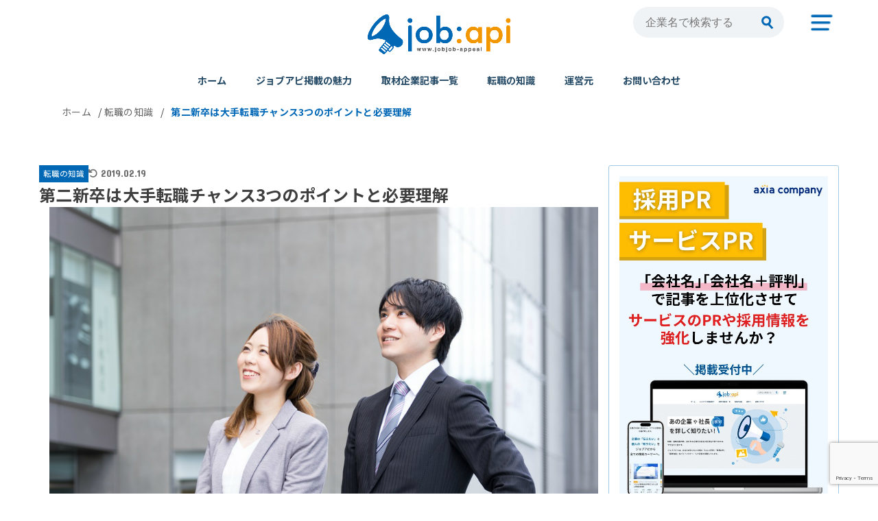

--- FILE ---
content_type: text/html; charset=UTF-8
request_url: https://jobjob-appeal.com/number/dainishinsotsu-oote/
body_size: 33152
content:
<!doctype html>
<html lang="ja">

<head>
    <link href="https://fonts.googleapis.com/css2?family=Noto+Sans+JP:wght@400;700&display=swap" rel="stylesheet">
    <meta charset="utf-8">
<meta http-equiv="X-UA-Compatible" content="IE=edge">
<meta name="HandheldFriendly" content="True">
<meta name="MobileOptimized" content="320">
<meta name="viewport" content="width=device-width, initial-scale=1.0, viewport-fit=cover">
<link rel="pingback" href="https://jobjob-appeal.com/xmlrpc.php">
<meta name='robots' content='index, follow, max-image-preview:large, max-snippet:-1, max-video-preview:-1' />

	<!-- This site is optimized with the Yoast SEO plugin v26.6 - https://yoast.com/wordpress/plugins/seo/ -->
	<title>第二新卒は大手転職チャンス3つのポイントと必要理解</title>
	<meta name="description" content="第二新卒に大手への転職チャンスが到来。有効求人倍率1.52倍、アベノミクス効果で史上空前の売り手市場になったいま、第二新卒に提言する大手に転職を成功させるための3つのポイントを紹介。入社3年目離職率という視点から見える企業の第二新卒ニーズを理解して内定を勝ち取る具体的アドバイス。" />
	<link rel="canonical" href="https://jobjob-appeal.com/number/dainishinsotsu-oote/" />
	<meta property="og:locale" content="ja_JP" />
	<meta property="og:type" content="article" />
	<meta property="og:title" content="第二新卒は大手転職チャンス3つのポイントと必要理解" />
	<meta property="og:description" content="第二新卒に大手への転職チャンスが到来。有効求人倍率1.52倍、アベノミクス効果で史上空前の売り手市場になったいま、第二新卒に提言する大手に転職を成功させるための3つのポイントを紹介。入社3年目離職率という視点から見える企業の第二新卒ニーズを理解して内定を勝ち取る具体的アドバイス。" />
	<meta property="og:url" content="https://jobjob-appeal.com/number/dainishinsotsu-oote/" />
	<meta property="og:site_name" content="ジョブアピ｜企業の採用・評判・商品を取材でアピールするメディア" />
	<meta property="article:publisher" content="https://www.facebook.com/profile.php?id=100066359599191" />
	<meta property="article:published_time" content="2016-07-18T05:55:46+00:00" />
	<meta property="article:modified_time" content="2019-02-19T05:59:21+00:00" />
	<meta property="og:image" content="https://cdn.jobjob-appeal.com/2016/07/dainishinsotsu-oote-top.jpg" />
	<meta property="og:image:width" content="800" />
	<meta property="og:image:height" content="534" />
	<meta property="og:image:type" content="image/jpeg" />
	<meta name="author" content="編集長" />
	<meta name="twitter:card" content="summary_large_image" />
	<meta name="twitter:creator" content="@kishin88660028" />
	<meta name="twitter:site" content="@kishin88660028" />
	<meta name="twitter:label1" content="執筆者" />
	<meta name="twitter:data1" content="編集長" />
	<script type="application/ld+json" class="yoast-schema-graph">{"@context":"https://schema.org","@graph":[{"@type":"Article","@id":"https://jobjob-appeal.com/number/dainishinsotsu-oote/#article","isPartOf":{"@id":"https://jobjob-appeal.com/number/dainishinsotsu-oote/"},"author":{"name":"編集長","@id":"https://jobjob-appeal.com/#/schema/person/0861a8a98c89ac28a59c1e46fd066383"},"headline":"第二新卒は大手転職チャンス3つのポイントと必要理解","datePublished":"2016-07-18T05:55:46+00:00","dateModified":"2019-02-19T05:59:21+00:00","mainEntityOfPage":{"@id":"https://jobjob-appeal.com/number/dainishinsotsu-oote/"},"wordCount":9,"publisher":{"@id":"https://jobjob-appeal.com/#organization"},"image":{"@id":"https://jobjob-appeal.com/number/dainishinsotsu-oote/#primaryimage"},"thumbnailUrl":"https://cdn.jobjob-appeal.com/2016/07/dainishinsotsu-oote-top.jpg","articleSection":["転職の知識"],"inLanguage":"ja"},{"@type":"WebPage","@id":"https://jobjob-appeal.com/number/dainishinsotsu-oote/","url":"https://jobjob-appeal.com/number/dainishinsotsu-oote/","name":"第二新卒は大手転職チャンス3つのポイントと必要理解","isPartOf":{"@id":"https://jobjob-appeal.com/#website"},"primaryImageOfPage":{"@id":"https://jobjob-appeal.com/number/dainishinsotsu-oote/#primaryimage"},"image":{"@id":"https://jobjob-appeal.com/number/dainishinsotsu-oote/#primaryimage"},"thumbnailUrl":"https://cdn.jobjob-appeal.com/2016/07/dainishinsotsu-oote-top.jpg","datePublished":"2016-07-18T05:55:46+00:00","dateModified":"2019-02-19T05:59:21+00:00","description":"第二新卒に大手への転職チャンスが到来。有効求人倍率1.52倍、アベノミクス効果で史上空前の売り手市場になったいま、第二新卒に提言する大手に転職を成功させるための3つのポイントを紹介。入社3年目離職率という視点から見える企業の第二新卒ニーズを理解して内定を勝ち取る具体的アドバイス。","breadcrumb":{"@id":"https://jobjob-appeal.com/number/dainishinsotsu-oote/#breadcrumb"},"inLanguage":"ja","potentialAction":[{"@type":"ReadAction","target":["https://jobjob-appeal.com/number/dainishinsotsu-oote/"]}]},{"@type":"ImageObject","inLanguage":"ja","@id":"https://jobjob-appeal.com/number/dainishinsotsu-oote/#primaryimage","url":"https://cdn.jobjob-appeal.com/2016/07/dainishinsotsu-oote-top.jpg","contentUrl":"https://cdn.jobjob-appeal.com/2016/07/dainishinsotsu-oote-top.jpg","width":800,"height":534,"caption":"第二新卒は大手転職チャンス3つのポイントと必要理解"},{"@type":"BreadcrumbList","@id":"https://jobjob-appeal.com/number/dainishinsotsu-oote/#breadcrumb","itemListElement":[{"@type":"ListItem","position":1,"name":"ホーム","item":"https://jobjob-appeal.com/"},{"@type":"ListItem","position":2,"name":"転職の知識","item":"https://jobjob-appeal.com/number/"},{"@type":"ListItem","position":3,"name":"第二新卒は大手転職チャンス3つのポイントと必要理解"}]},{"@type":"WebSite","@id":"https://jobjob-appeal.com/#website","url":"https://jobjob-appeal.com/","name":"ジョブアピ","description":"企業の評判や採用、新サービスなど知りたい情報を実際に社内の人物に独占取材した記事をユーザーにお届け。","publisher":{"@id":"https://jobjob-appeal.com/#organization"},"alternateName":"ジョブアピ","potentialAction":[{"@type":"SearchAction","target":{"@type":"EntryPoint","urlTemplate":"https://jobjob-appeal.com/?s={search_term_string}"},"query-input":{"@type":"PropertyValueSpecification","valueRequired":true,"valueName":"search_term_string"}}],"inLanguage":"ja"},{"@type":"Organization","@id":"https://jobjob-appeal.com/#organization","name":"株式会社アクシアカンパニー","alternateName":"アクシアカンパニー","url":"https://jobjob-appeal.com/","logo":{"@type":"ImageObject","inLanguage":"ja","@id":"https://jobjob-appeal.com/#/schema/logo/image/","url":"https://cdn.jobjob-appeal.com/2018/12/axia-company-ci_LS.png","contentUrl":"https://cdn.jobjob-appeal.com/2018/12/axia-company-ci_LS.png","width":240,"height":60,"caption":"株式会社アクシアカンパニー"},"image":{"@id":"https://jobjob-appeal.com/#/schema/logo/image/"},"sameAs":["https://www.facebook.com/profile.php?id=100066359599191","https://x.com/kishin88660028"]},{"@type":"Person","@id":"https://jobjob-appeal.com/#/schema/person/0861a8a98c89ac28a59c1e46fd066383","name":"編集長"}]}</script>
	<!-- / Yoast SEO plugin. -->


<link rel='dns-prefetch' href='//www.googletagmanager.com' />
<link rel='dns-prefetch' href='//fonts.googleapis.com' />
<link rel='dns-prefetch' href='//cdnjs.cloudflare.com' />
<script type="text/javascript" id="wpp-js" src="https://jobjob-appeal.com/wp-content/plugins/wordpress-popular-posts/assets/js/wpp.min.js?ver=7.3.6" data-sampling="0" data-sampling-rate="100" data-api-url="https://jobjob-appeal.com/wp-json/wordpress-popular-posts" data-post-id="938" data-token="6b2cd29e52" data-lang="0" data-debug="0"></script>
<style id='wp-img-auto-sizes-contain-inline-css' type='text/css'>
img:is([sizes=auto i],[sizes^="auto," i]){contain-intrinsic-size:3000px 1500px}
/*# sourceURL=wp-img-auto-sizes-contain-inline-css */
</style>
<style id='wp-emoji-styles-inline-css' type='text/css'>

	img.wp-smiley, img.emoji {
		display: inline !important;
		border: none !important;
		box-shadow: none !important;
		height: 1em !important;
		width: 1em !important;
		margin: 0 0.07em !important;
		vertical-align: -0.1em !important;
		background: none !important;
		padding: 0 !important;
	}
/*# sourceURL=wp-emoji-styles-inline-css */
</style>
<style id='wp-block-library-inline-css' type='text/css'>
:root{--wp-block-synced-color:#7a00df;--wp-block-synced-color--rgb:122,0,223;--wp-bound-block-color:var(--wp-block-synced-color);--wp-editor-canvas-background:#ddd;--wp-admin-theme-color:#007cba;--wp-admin-theme-color--rgb:0,124,186;--wp-admin-theme-color-darker-10:#006ba1;--wp-admin-theme-color-darker-10--rgb:0,107,160.5;--wp-admin-theme-color-darker-20:#005a87;--wp-admin-theme-color-darker-20--rgb:0,90,135;--wp-admin-border-width-focus:2px}@media (min-resolution:192dpi){:root{--wp-admin-border-width-focus:1.5px}}.wp-element-button{cursor:pointer}:root .has-very-light-gray-background-color{background-color:#eee}:root .has-very-dark-gray-background-color{background-color:#313131}:root .has-very-light-gray-color{color:#eee}:root .has-very-dark-gray-color{color:#313131}:root .has-vivid-green-cyan-to-vivid-cyan-blue-gradient-background{background:linear-gradient(135deg,#00d084,#0693e3)}:root .has-purple-crush-gradient-background{background:linear-gradient(135deg,#34e2e4,#4721fb 50%,#ab1dfe)}:root .has-hazy-dawn-gradient-background{background:linear-gradient(135deg,#faaca8,#dad0ec)}:root .has-subdued-olive-gradient-background{background:linear-gradient(135deg,#fafae1,#67a671)}:root .has-atomic-cream-gradient-background{background:linear-gradient(135deg,#fdd79a,#004a59)}:root .has-nightshade-gradient-background{background:linear-gradient(135deg,#330968,#31cdcf)}:root .has-midnight-gradient-background{background:linear-gradient(135deg,#020381,#2874fc)}:root{--wp--preset--font-size--normal:16px;--wp--preset--font-size--huge:42px}.has-regular-font-size{font-size:1em}.has-larger-font-size{font-size:2.625em}.has-normal-font-size{font-size:var(--wp--preset--font-size--normal)}.has-huge-font-size{font-size:var(--wp--preset--font-size--huge)}.has-text-align-center{text-align:center}.has-text-align-left{text-align:left}.has-text-align-right{text-align:right}.has-fit-text{white-space:nowrap!important}#end-resizable-editor-section{display:none}.aligncenter{clear:both}.items-justified-left{justify-content:flex-start}.items-justified-center{justify-content:center}.items-justified-right{justify-content:flex-end}.items-justified-space-between{justify-content:space-between}.screen-reader-text{border:0;clip-path:inset(50%);height:1px;margin:-1px;overflow:hidden;padding:0;position:absolute;width:1px;word-wrap:normal!important}.screen-reader-text:focus{background-color:#ddd;clip-path:none;color:#444;display:block;font-size:1em;height:auto;left:5px;line-height:normal;padding:15px 23px 14px;text-decoration:none;top:5px;width:auto;z-index:100000}html :where(.has-border-color){border-style:solid}html :where([style*=border-top-color]){border-top-style:solid}html :where([style*=border-right-color]){border-right-style:solid}html :where([style*=border-bottom-color]){border-bottom-style:solid}html :where([style*=border-left-color]){border-left-style:solid}html :where([style*=border-width]){border-style:solid}html :where([style*=border-top-width]){border-top-style:solid}html :where([style*=border-right-width]){border-right-style:solid}html :where([style*=border-bottom-width]){border-bottom-style:solid}html :where([style*=border-left-width]){border-left-style:solid}html :where(img[class*=wp-image-]){height:auto;max-width:100%}:where(figure){margin:0 0 1em}html :where(.is-position-sticky){--wp-admin--admin-bar--position-offset:var(--wp-admin--admin-bar--height,0px)}@media screen and (max-width:600px){html :where(.is-position-sticky){--wp-admin--admin-bar--position-offset:0px}}

/*# sourceURL=wp-block-library-inline-css */
</style><style id='global-styles-inline-css' type='text/css'>
:root{--wp--preset--aspect-ratio--square: 1;--wp--preset--aspect-ratio--4-3: 4/3;--wp--preset--aspect-ratio--3-4: 3/4;--wp--preset--aspect-ratio--3-2: 3/2;--wp--preset--aspect-ratio--2-3: 2/3;--wp--preset--aspect-ratio--16-9: 16/9;--wp--preset--aspect-ratio--9-16: 9/16;--wp--preset--color--black: #000;--wp--preset--color--cyan-bluish-gray: #abb8c3;--wp--preset--color--white: #fff;--wp--preset--color--pale-pink: #f78da7;--wp--preset--color--vivid-red: #cf2e2e;--wp--preset--color--luminous-vivid-orange: #ff6900;--wp--preset--color--luminous-vivid-amber: #fcb900;--wp--preset--color--light-green-cyan: #7bdcb5;--wp--preset--color--vivid-green-cyan: #00d084;--wp--preset--color--pale-cyan-blue: #8ed1fc;--wp--preset--color--vivid-cyan-blue: #0693e3;--wp--preset--color--vivid-purple: #9b51e0;--wp--preset--color--stk-palette-one: var(--stk-palette-color1);--wp--preset--color--stk-palette-two: var(--stk-palette-color2);--wp--preset--color--stk-palette-three: var(--stk-palette-color3);--wp--preset--color--stk-palette-four: var(--stk-palette-color4);--wp--preset--color--stk-palette-five: var(--stk-palette-color5);--wp--preset--color--stk-palette-six: var(--stk-palette-color6);--wp--preset--color--stk-palette-seven: var(--stk-palette-color7);--wp--preset--color--stk-palette-eight: var(--stk-palette-color8);--wp--preset--color--stk-palette-nine: var(--stk-palette-color9);--wp--preset--color--stk-palette-ten: var(--stk-palette-color10);--wp--preset--color--mainttlbg: var(--main-ttl-bg);--wp--preset--color--mainttltext: var(--main-ttl-color);--wp--preset--color--stkeditorcolor-one: var(--stk-editor-color1);--wp--preset--color--stkeditorcolor-two: var(--stk-editor-color2);--wp--preset--color--stkeditorcolor-three: var(--stk-editor-color3);--wp--preset--gradient--vivid-cyan-blue-to-vivid-purple: linear-gradient(135deg,rgb(6,147,227) 0%,rgb(155,81,224) 100%);--wp--preset--gradient--light-green-cyan-to-vivid-green-cyan: linear-gradient(135deg,rgb(122,220,180) 0%,rgb(0,208,130) 100%);--wp--preset--gradient--luminous-vivid-amber-to-luminous-vivid-orange: linear-gradient(135deg,rgb(252,185,0) 0%,rgb(255,105,0) 100%);--wp--preset--gradient--luminous-vivid-orange-to-vivid-red: linear-gradient(135deg,rgb(255,105,0) 0%,rgb(207,46,46) 100%);--wp--preset--gradient--very-light-gray-to-cyan-bluish-gray: linear-gradient(135deg,rgb(238,238,238) 0%,rgb(169,184,195) 100%);--wp--preset--gradient--cool-to-warm-spectrum: linear-gradient(135deg,rgb(74,234,220) 0%,rgb(151,120,209) 20%,rgb(207,42,186) 40%,rgb(238,44,130) 60%,rgb(251,105,98) 80%,rgb(254,248,76) 100%);--wp--preset--gradient--blush-light-purple: linear-gradient(135deg,rgb(255,206,236) 0%,rgb(152,150,240) 100%);--wp--preset--gradient--blush-bordeaux: linear-gradient(135deg,rgb(254,205,165) 0%,rgb(254,45,45) 50%,rgb(107,0,62) 100%);--wp--preset--gradient--luminous-dusk: linear-gradient(135deg,rgb(255,203,112) 0%,rgb(199,81,192) 50%,rgb(65,88,208) 100%);--wp--preset--gradient--pale-ocean: linear-gradient(135deg,rgb(255,245,203) 0%,rgb(182,227,212) 50%,rgb(51,167,181) 100%);--wp--preset--gradient--electric-grass: linear-gradient(135deg,rgb(202,248,128) 0%,rgb(113,206,126) 100%);--wp--preset--gradient--midnight: linear-gradient(135deg,rgb(2,3,129) 0%,rgb(40,116,252) 100%);--wp--preset--font-size--small: 13px;--wp--preset--font-size--medium: 20px;--wp--preset--font-size--large: 36px;--wp--preset--font-size--x-large: 42px;--wp--preset--spacing--20: 0.44rem;--wp--preset--spacing--30: 0.67rem;--wp--preset--spacing--40: 1rem;--wp--preset--spacing--50: 1.5rem;--wp--preset--spacing--60: 2.25rem;--wp--preset--spacing--70: 3.38rem;--wp--preset--spacing--80: 5.06rem;--wp--preset--shadow--natural: 6px 6px 9px rgba(0, 0, 0, 0.2);--wp--preset--shadow--deep: 12px 12px 50px rgba(0, 0, 0, 0.4);--wp--preset--shadow--sharp: 6px 6px 0px rgba(0, 0, 0, 0.2);--wp--preset--shadow--outlined: 6px 6px 0px -3px rgb(255, 255, 255), 6px 6px rgb(0, 0, 0);--wp--preset--shadow--crisp: 6px 6px 0px rgb(0, 0, 0);}:where(.is-layout-flex){gap: 0.5em;}:where(.is-layout-grid){gap: 0.5em;}body .is-layout-flex{display: flex;}.is-layout-flex{flex-wrap: wrap;align-items: center;}.is-layout-flex > :is(*, div){margin: 0;}body .is-layout-grid{display: grid;}.is-layout-grid > :is(*, div){margin: 0;}:where(.wp-block-columns.is-layout-flex){gap: 2em;}:where(.wp-block-columns.is-layout-grid){gap: 2em;}:where(.wp-block-post-template.is-layout-flex){gap: 1.25em;}:where(.wp-block-post-template.is-layout-grid){gap: 1.25em;}.has-black-color{color: var(--wp--preset--color--black) !important;}.has-cyan-bluish-gray-color{color: var(--wp--preset--color--cyan-bluish-gray) !important;}.has-white-color{color: var(--wp--preset--color--white) !important;}.has-pale-pink-color{color: var(--wp--preset--color--pale-pink) !important;}.has-vivid-red-color{color: var(--wp--preset--color--vivid-red) !important;}.has-luminous-vivid-orange-color{color: var(--wp--preset--color--luminous-vivid-orange) !important;}.has-luminous-vivid-amber-color{color: var(--wp--preset--color--luminous-vivid-amber) !important;}.has-light-green-cyan-color{color: var(--wp--preset--color--light-green-cyan) !important;}.has-vivid-green-cyan-color{color: var(--wp--preset--color--vivid-green-cyan) !important;}.has-pale-cyan-blue-color{color: var(--wp--preset--color--pale-cyan-blue) !important;}.has-vivid-cyan-blue-color{color: var(--wp--preset--color--vivid-cyan-blue) !important;}.has-vivid-purple-color{color: var(--wp--preset--color--vivid-purple) !important;}.has-black-background-color{background-color: var(--wp--preset--color--black) !important;}.has-cyan-bluish-gray-background-color{background-color: var(--wp--preset--color--cyan-bluish-gray) !important;}.has-white-background-color{background-color: var(--wp--preset--color--white) !important;}.has-pale-pink-background-color{background-color: var(--wp--preset--color--pale-pink) !important;}.has-vivid-red-background-color{background-color: var(--wp--preset--color--vivid-red) !important;}.has-luminous-vivid-orange-background-color{background-color: var(--wp--preset--color--luminous-vivid-orange) !important;}.has-luminous-vivid-amber-background-color{background-color: var(--wp--preset--color--luminous-vivid-amber) !important;}.has-light-green-cyan-background-color{background-color: var(--wp--preset--color--light-green-cyan) !important;}.has-vivid-green-cyan-background-color{background-color: var(--wp--preset--color--vivid-green-cyan) !important;}.has-pale-cyan-blue-background-color{background-color: var(--wp--preset--color--pale-cyan-blue) !important;}.has-vivid-cyan-blue-background-color{background-color: var(--wp--preset--color--vivid-cyan-blue) !important;}.has-vivid-purple-background-color{background-color: var(--wp--preset--color--vivid-purple) !important;}.has-black-border-color{border-color: var(--wp--preset--color--black) !important;}.has-cyan-bluish-gray-border-color{border-color: var(--wp--preset--color--cyan-bluish-gray) !important;}.has-white-border-color{border-color: var(--wp--preset--color--white) !important;}.has-pale-pink-border-color{border-color: var(--wp--preset--color--pale-pink) !important;}.has-vivid-red-border-color{border-color: var(--wp--preset--color--vivid-red) !important;}.has-luminous-vivid-orange-border-color{border-color: var(--wp--preset--color--luminous-vivid-orange) !important;}.has-luminous-vivid-amber-border-color{border-color: var(--wp--preset--color--luminous-vivid-amber) !important;}.has-light-green-cyan-border-color{border-color: var(--wp--preset--color--light-green-cyan) !important;}.has-vivid-green-cyan-border-color{border-color: var(--wp--preset--color--vivid-green-cyan) !important;}.has-pale-cyan-blue-border-color{border-color: var(--wp--preset--color--pale-cyan-blue) !important;}.has-vivid-cyan-blue-border-color{border-color: var(--wp--preset--color--vivid-cyan-blue) !important;}.has-vivid-purple-border-color{border-color: var(--wp--preset--color--vivid-purple) !important;}.has-vivid-cyan-blue-to-vivid-purple-gradient-background{background: var(--wp--preset--gradient--vivid-cyan-blue-to-vivid-purple) !important;}.has-light-green-cyan-to-vivid-green-cyan-gradient-background{background: var(--wp--preset--gradient--light-green-cyan-to-vivid-green-cyan) !important;}.has-luminous-vivid-amber-to-luminous-vivid-orange-gradient-background{background: var(--wp--preset--gradient--luminous-vivid-amber-to-luminous-vivid-orange) !important;}.has-luminous-vivid-orange-to-vivid-red-gradient-background{background: var(--wp--preset--gradient--luminous-vivid-orange-to-vivid-red) !important;}.has-very-light-gray-to-cyan-bluish-gray-gradient-background{background: var(--wp--preset--gradient--very-light-gray-to-cyan-bluish-gray) !important;}.has-cool-to-warm-spectrum-gradient-background{background: var(--wp--preset--gradient--cool-to-warm-spectrum) !important;}.has-blush-light-purple-gradient-background{background: var(--wp--preset--gradient--blush-light-purple) !important;}.has-blush-bordeaux-gradient-background{background: var(--wp--preset--gradient--blush-bordeaux) !important;}.has-luminous-dusk-gradient-background{background: var(--wp--preset--gradient--luminous-dusk) !important;}.has-pale-ocean-gradient-background{background: var(--wp--preset--gradient--pale-ocean) !important;}.has-electric-grass-gradient-background{background: var(--wp--preset--gradient--electric-grass) !important;}.has-midnight-gradient-background{background: var(--wp--preset--gradient--midnight) !important;}.has-small-font-size{font-size: var(--wp--preset--font-size--small) !important;}.has-medium-font-size{font-size: var(--wp--preset--font-size--medium) !important;}.has-large-font-size{font-size: var(--wp--preset--font-size--large) !important;}.has-x-large-font-size{font-size: var(--wp--preset--font-size--x-large) !important;}
/*# sourceURL=global-styles-inline-css */
</style>

<style id='classic-theme-styles-inline-css' type='text/css'>
/*! This file is auto-generated */
.wp-block-button__link{color:#fff;background-color:#32373c;border-radius:9999px;box-shadow:none;text-decoration:none;padding:calc(.667em + 2px) calc(1.333em + 2px);font-size:1.125em}.wp-block-file__button{background:#32373c;color:#fff;text-decoration:none}
/*# sourceURL=/wp-includes/css/classic-themes.min.css */
</style>
<link rel='stylesheet' id='contact-form-7-css' href='https://jobjob-appeal.com/wp-content/plugins/contact-form-7/includes/css/styles.css?ver=6.1.4' type='text/css' media='all' />
<link rel='stylesheet' id='toc-screen-css' href='https://jobjob-appeal.com/wp-content/plugins/table-of-contents-plus/screen.min.css?ver=2411.1' type='text/css' media='all' />
<style id='toc-screen-inline-css' type='text/css'>
div#toc_container {background: #f9f9f9;border: 1px solid #aaaaaa;}
/*# sourceURL=toc-screen-inline-css */
</style>
<link rel='stylesheet' id='wordpress-popular-posts-css-css' href='https://jobjob-appeal.com/wp-content/plugins/wordpress-popular-posts/assets/css/wpp.css?ver=7.3.6' type='text/css' media='all' />
<link rel='stylesheet' id='style-css' href='https://jobjob-appeal.com/wp-content/themes/jstork19/style.css' type='text/css' media='all' />
<link rel='stylesheet' id='child-style-css' href='https://jobjob-appeal.com/wp-content/themes/jobapi2024/style.css' type='text/css' media='all' />
<link rel='stylesheet' id='stk_style-css' href='https://jobjob-appeal.com/wp-content/themes/jstork19/style.css?ver=5.16.5' type='text/css' media='all' />
<style id='stk_style-inline-css' type='text/css'>
:root{--stk-base-font-family:"Noto Sans JP","Hiragino Kaku Gothic ProN","Meiryo",sans-serif;--stk-base-font-size-pc:103%;--stk-base-font-size-sp:103%;--stk-font-weight:400;--stk-font-feature-settings:normal;--stk-font-awesome-free:"Font Awesome 6 Free";--stk-font-awesome-brand:"Font Awesome 6 Brands";--wp--preset--font-size--medium:clamp(1.2em,2.5vw,20px);--wp--preset--font-size--large:clamp(1.5em,4.5vw,36px);--wp--preset--font-size--x-large:clamp(1.9em,5.25vw,42px);--wp--style--gallery-gap-default:.5em;--stk-flex-style:flex-start;--stk-wrap-width:1166px;--stk-wide-width:980px;--stk-main-width:764px;--stk-side-margin:32px;--stk-post-thumb-ratio:16/10;--stk-post-title-font_size:clamp(1.4em,4vw,1.9em);--stk-h1-font_size:clamp(1.4em,4vw,1.9em);--stk-h2-font_size:clamp(1.2em,2.6vw,1.3em);--stk-h2-normal-font_size:125%;--stk-h3-font_size:clamp(1.1em,2.3vw,1.15em);--stk-h4-font_size:105%;--stk-h5-font_size:100%;--stk-line_height:1.8;--stk-heading-line_height:1.5;--stk-heading-margin_top:2em;--stk-heading-margin_bottom:1em;--stk-margin:1.6em;--stk-h2-margin-rl:-2vw;--stk-el-margin-rl:-4vw;--stk-list-icon-size:1.8em;--stk-list-item-margin:.6em;--stk-list-margin:1em;--stk-h2-border_radius:3px;--stk-h2-border_width:4px;--stk-h3-border_width:4px;--stk-h4-border_width:4px;--stk-wttl-border_radius:3px;--stk-wttl-border_width:2px;--stk-supplement-border_radius:4px;--stk-supplement-border_width:2px;--stk-supplement-sat:82%;--stk-supplement-lig:86%;--stk-box-border_radius:4px;--stk-box-border_width:2px;--stk-btn-border_radius:3px;--stk-btn-border_width:2px;--stk-post-radius:0;--stk-postlist-radius:0;--stk-cardlist-radius:0;--stk-shadow-s:1px 2px 10px rgba(0,0,0,.2);--stk-shadow-l:5px 10px 20px rgba(0,0,0,.2);--main-text-color:#3E3E3E;--main-link-color:#0079e2;--main-link-color-hover:#9eccef;--main-ttl-bg:#0068b6;--main-ttl-bg-rgba:rgba(0,104,182,.1);--main-ttl-color:#fff;--header-bg:#fff;--header-bg-overlay:#0ea3c9;--header-logo-color:#ee2;--header-text-color:#264b67;--inner-content-bg:#fff;--label-bg:#0068b6;--label-text-color:#fff;--slider-text-color:#444;--side-text-color:#3e3e3e;--footer-bg:#333;--footer-text-color:#fff;--footer-link-color:#fff;--new-mark-bg:#ff9700;--oc-box-blue:#0097e2;--oc-box-blue-inner:#eff7ff;--oc-box-red:#e05959;--oc-box-red-inner:#feeeed;--oc-box-yellow:#e8aa00;--oc-box-yellow-inner:#fffae2;--oc-box-green:#62a63f;--oc-box-green-inner:#eefee7;--oc-box-pink:#f78888;--oc-box-pink-inner:#fee;--oc-box-gray:#9c9c9c;--oc-box-gray-inner:#f5f5f5;--oc-box-black:#313131;--oc-box-black-inner:#404040;--oc-btn-rich_yellow:#f7cf2e;--oc-btn-rich_yellow-sdw:rgba(222,182,21,1);--oc-btn-rich_pink:#ed6363;--oc-btn-rich_pink-sdw:rgba(212,74,74,1);--oc-btn-rich_orange:#ef9b2f;--oc-btn-rich_orange-sdw:rgba(214,130,22,1);--oc-btn-rich_green:#34ba51;--oc-btn-rich_green-sdw:rgba(27,161,56,1);--oc-btn-rich_blue:#19b4ce;--oc-btn-rich_blue-sdw:rgba(0,155,181,1);--oc-base-border-color:rgba(125,125,125,.3);--oc-has-background-basic-padding:1.1em;--stk-maker-yellow:#ff6;--stk-maker-pink:#ffd5d5;--stk-maker-blue:#b5dfff;--stk-maker-green:#cff7c7;--stk-caption-font-size:11px;--stk-palette-color1:#abb8c3;--stk-palette-color2:#f78da7;--stk-palette-color3:#e03e3e;--stk-palette-color4:#e5732a;--stk-palette-color5:#fcb900;--stk-palette-color6:#7bdcb5;--stk-palette-color7:#00d084;--stk-palette-color8:#8ed1fc;--stk-palette-color9:#0693e3;--stk-palette-color10:#9b51e0;--stk-editor-color1:#1bb4d3;--stk-editor-color2:#f77676;--stk-editor-color3:#ee2;--stk-editor-color1-rgba:rgba(27,180,211,.1);--stk-editor-color2-rgba:rgba(247,118,118,.1);--stk-editor-color3-rgba:rgba(238,238,34,.1)}
ul.wpp-list{counter-reset:number}ul.wpp-list li{list-style:none;position:relative;border-bottom:1px solid #ddd;margin:0;padding-bottom:.75em}ul.wpp-list li a::before{counter-increment:number;content:counter(number);background-color:var(--main-ttl-bg);color:var(--main-ttl-color);margin-right:3px;width:1.5em;height:1.5em;line-height:1.5em;font-size:75%;border-radius:3px;font-weight:bold;display:block;text-align:center;position:absolute;left:2px;top:2px;z-index:1}ul.wpp-list img{margin-bottom:0;margin-right:5px}ul.wpp-list li a.wpp-post-title{display:block}ul.wpp-list li a.wpp-post-title::before,ul.wpp-list li .wpp-author a::before,ul.wpp-list li .wpp-category a::before{content:none}ul.wpp-list .wpp-excerpt{font-size:80%}#toc_container li::before{content:none}@media only screen and (max-width:480px){#toc_container{font-size:90%}}#toc_container{width:100%!important;padding:1.2em;border:5px solid rgba(100,100,100,.2);background:inherit!important}#toc_container li{margin:1em 0;font-weight:bold}#toc_container li li{font-weight:normal;margin:.5em 0}#toc_container .toc_number{display:inline-block;font-weight:bold;font-size:75%;background-color:var(--main-ttl-bg);color:var(--main-ttl-color);min-width:2.1em;min-height:2.1em;line-height:2.1;text-align:center;border-radius:1em;margin-right:.3em;padding:0 7px}#toc_container a{color:inherit;text-decoration:none}#toc_container a:hover{text-decoration:underline}#toc_container p.toc_title{font-weight:bold;text-align:left;margin:0 auto;font-size:100%;vertical-align:middle}#toc_container .toc_title::before{display:inline-block;font-family:var(--stk-font-awesome-free,"Font Awesome 5 Free");font-weight:900;content:"\f03a";margin-right:.8em;margin-left:.4em;transform:scale(1.4);color:var(--main-ttl-bg)}#toc_container .toc_title .toc_toggle{font-size:80%;font-weight:normal;margin-left:.2em}#toc_container .toc_list{max-width:580px;margin-left:auto;margin-right:auto}#toc_container .toc_list>li{padding-left:0}
.content_flat .stk_header,.content_flat #inner-content,.content_flat #footer,.content_flat #breadcrumb,.content_flat #viral-header{box-shadow:none!important}@media only screen and (min-width:981px){.content_flat #container{background-color:var(--inner-content-bg)}.content_flat #inner-content.wrap,.content_flat #inner-footer.wrap{max-width:calc(70px + var(--stk-wrap-width));margin-top:0;margin-bottom:0}}@media only screen and (min-width:1167px){#sidebar1{min-width:336px}}
.fb-likebtn .like_text::after{content:"この記事が気に入ったらフォローしよう！"}#related-box .h_ttl::after{content:"こちらの記事も人気です"}.stk_authorbox>.h_ttl:not(.subtext__none)::after{content:"この記事を書いた人"}#author-newpost .h_ttl::after{content:"このライターの最新記事"}
/*# sourceURL=stk_style-inline-css */
</style>
<link rel='stylesheet' id='base_font-css' href='https://fonts.googleapis.com/css2?family=Noto+Sans+JP:wght@400;700&#038;display=swap' type='text/css' media='all' />
<link rel='stylesheet' id='gf_font-css' href='https://fonts.googleapis.com/css?family=Concert+One&#038;display=swap' type='text/css' media='all' />
<style id='gf_font-inline-css' type='text/css'>
.gf {font-family: "Concert One", "游ゴシック", "Yu Gothic", "游ゴシック体", "YuGothic", "Hiragino Kaku Gothic ProN", Meiryo, sans-serif;}
/*# sourceURL=gf_font-inline-css */
</style>
<link rel='stylesheet' id='fontawesome-css' href='https://cdnjs.cloudflare.com/ajax/libs/font-awesome/6.7.2/css/all.min.css' type='text/css' media='all' />
<link rel='stylesheet' id='ponhiro-blocks-front-css' href='https://jobjob-appeal.com/wp-content/plugins/useful-blocks/dist/css/front.css?ver=1.7.4' type='text/css' media='all' />
<style id='ponhiro-blocks-front-inline-css' type='text/css'>
:root{--pb_colset_yellow:#fdc44f;--pb_colset_yellow_thin:#fef9ed;--pb_colset_yellow_dark:#b4923a;--pb_colset_pink:#fd9392;--pb_colset_pink_thin:#ffefef;--pb_colset_pink_dark:#d07373;--pb_colset_green:#91c13e;--pb_colset_green_thin:#f2f8e8;--pb_colset_green_dark:#61841f;--pb_colset_blue:#a1c9e6;--pb_colset_blue_thin:#f0f9fc;--pb_colset_blue_dark:#6db4dd;--pb_colset_cvbox_01_bg:#f5f5f5;--pb_colset_cvbox_01_list:#3190b7;--pb_colset_cvbox_01_btn:#91c13e;--pb_colset_cvbox_01_shadow:#628328;--pb_colset_cvbox_01_note:#fdc44f;--pb_colset_compare_01_l:#6fc7e1;--pb_colset_compare_01_l_bg:#f0f9fc;--pb_colset_compare_01_r:#ffa883;--pb_colset_compare_01_r_bg:#fff6f2;--pb_colset_iconbox_01:#6e828a;--pb_colset_iconbox_01_bg:#fff;--pb_colset_iconbox_01_icon:#ee8f81;--pb_colset_bargraph_01:#9dd9dd;--pb_colset_bargraph_01_bg:#fafafa;--pb_colset_bar_01:#f8db92;--pb_colset_bar_02:#fda9a8;--pb_colset_bar_03:#bdda8b;--pb_colset_bar_04:#a1c6f1;--pb_colset_rating_01_bg:#fafafa;--pb_colset_rating_01_text:#71828a;--pb_colset_rating_01_label:#71828a;--pb_colset_rating_01_point:#ee8f81;}.pb-iconbox__figure[data-iconset="01"]{background-image: url(https://jobjob-appeal.com/wp-content/plugins/useful-blocks/assets/img/a_person.png)}.pb-iconbox__figure[data-iconset="02"]{background-image: url(https://jobjob-appeal.com/wp-content/plugins/useful-blocks/assets/img/a_person.png)}.pb-iconbox__figure[data-iconset="03"]{background-image: url(https://jobjob-appeal.com/wp-content/plugins/useful-blocks/assets/img/a_person.png)}.pb-iconbox__figure[data-iconset="04"]{background-image: url(https://jobjob-appeal.com/wp-content/plugins/useful-blocks/assets/img/a_person.png)}
/*# sourceURL=ponhiro-blocks-front-inline-css */
</style>
<link rel='stylesheet' id='common-style-css' href='https://jobjob-appeal.com/wp-content/themes/jobapi2024/common.css?ver=1.0.0' type='text/css' media='all' />
<script type="text/javascript" src="https://jobjob-appeal.com/wp-includes/js/jquery/jquery.min.js?ver=3.7.1" id="jquery-core-js"></script>
<script type="text/javascript" src="https://jobjob-appeal.com/wp-includes/js/jquery/jquery-migrate.min.js?ver=3.4.1" id="jquery-migrate-js"></script>
<script type="text/javascript" id="jquery-js-after">
/* <![CDATA[ */
jQuery(function($){$(".widget_categories li, .widget_nav_menu li").has("ul").toggleClass("accordionMenu");$(".widget ul.children , .widget ul.sub-menu").after("<span class='accordionBtn'></span>");$(".widget ul.children , .widget ul.sub-menu").hide();$("ul .accordionBtn").on("click",function(){$(this).prev("ul").slideToggle();$(this).toggleClass("active")})});
//# sourceURL=jquery-js-after
/* ]]> */
</script>

<!-- Site Kit によって追加された Google タグ（gtag.js）スニペット -->
<!-- Google アナリティクス スニペット (Site Kit が追加) -->
<script type="text/javascript" src="https://www.googletagmanager.com/gtag/js?id=GT-TXZ4PJG" id="google_gtagjs-js" async></script>
<script type="text/javascript" id="google_gtagjs-js-after">
/* <![CDATA[ */
window.dataLayer = window.dataLayer || [];function gtag(){dataLayer.push(arguments);}
gtag("set","linker",{"domains":["jobjob-appeal.com"]});
gtag("js", new Date());
gtag("set", "developer_id.dZTNiMT", true);
gtag("config", "GT-TXZ4PJG");
//# sourceURL=google_gtagjs-js-after
/* ]]> */
</script>
<link rel='shortlink' href='https://jobjob-appeal.com/?p=938' />
<meta name="generator" content="Site Kit by Google 1.168.0" />            <style id="wpp-loading-animation-styles">@-webkit-keyframes bgslide{from{background-position-x:0}to{background-position-x:-200%}}@keyframes bgslide{from{background-position-x:0}to{background-position-x:-200%}}.wpp-widget-block-placeholder,.wpp-shortcode-placeholder{margin:0 auto;width:60px;height:3px;background:#dd3737;background:linear-gradient(90deg,#dd3737 0%,#571313 10%,#dd3737 100%);background-size:200% auto;border-radius:3px;-webkit-animation:bgslide 1s infinite linear;animation:bgslide 1s infinite linear}</style>
            <link rel="icon" href="https://jobjob-appeal.com/favicon.ico">
    <!-- Begin Mieruca Embed Code -->
    <script type="" text/javascript"" id="" mierucajs"">
        window.__fid = window.__fid || [];__fid.push([188338786]);
(function() {
function mieruca(){if(typeof window.__fjsld != ""undefined"") return; window.__fjsld = 1; var fjs = document.createElement('script'); fjs.type = 'text/javascript'; fjs.async = true; fjs.id = ""fjssync""; var timestamp = new Date;fjs.src = ('https:' == document.location.protocol ? 'https' : 'http') + '://hm.mieru-ca.com/service/js/mieruca-hm.js?v='+ timestamp.getTime(); var x = document.getElementsByTagName('script')[0]; x.parentNode.insertBefore(fjs, x); };
setTimeout(mieruca, 500); document.readyState != ""complete"" ? (window.attachEvent ? window.attachEvent(""onload"", mieruca) : window.addEventListener(""load"", mieruca, false)) : mieruca();
})();
</script>
    <!-- End Mieruca Embed Code -->
    <script type="application/ld+json">
        {
            "@context": "https://schema.org",
            "@type": "FAQPage",
            "mainEntity": [{
                "@type": "Question",
                "name": "ジョブアピとはどんなサイトですか？",
                "acceptedAnswer": {
                    "@type": "Answer",
                    "text": "ジョブアピは企業の採用情報や新商品、サービスをPRできるメディアです。編集部で取材やヒアリングシートをご提供し、その情報を基に記事を作成して、クライアント様の会社名や社長名、サービス名など、あらゆる検索キーワードで検索しｔくる「顕在層」に情報を提供することができるメディアです。"
                }
            }, {
                "@type": "Question",
                "name": "掲載までの流れは？",
                "acceptedAnswer": {
                    "@type": "Answer",
                    "text": "【取材付きプランの流れ】お申込み完了後、取材付きプランの場合はアポイントのご調整をさせていただき、貴社まで編集部が取材へお伺いさせていただきます。取材は約1時間〜2時間程度です。その後、記事化まで約15営業日程頂戴しております。【
                    ヒアリングシートでの記事作成プランの流れ】 お申込み完了後、 記事の方向性をお電話やメールで確認し、 ヒアリングシートを作成します。 ヒアリングシートをお客様にご入力いただき、 ご返信ください。 その後、 記事化まで約15営業日程で記事をご提出させていただきます。 "
                }
            }]
        }
    </script>
<script type="application/ld+json">
{
"@context": "http://schema.org",
"@type": "Corporation",
"name": "株式会社アクシアカンパニー",
"description": "企業の採用情報やサービス、商品情報を知りたい方々に向けて第三者が取材した記事で更にPRするコンテンツメディア『ジョブアピ』。あなたの企業に興味がある人へコンテンツで情報をPRしましょう！",
"logo": "<?php $upload_dir = wp_upload_dir(); echo $upload_dir['baseurl']; ?>/2016/04/jobapi-logo.png",
"url": "<?php echo home_url();?>",
"telephone": "0345401743",
"address": {
"@type": "PostalAddress",
"streetAddress": "港区虎ノ門5-13-1 虎ノ門40MTビル7階",
"addressLocality": "東京都",
"postalCode": "1800005",
"addressCountry": "日本"
}
}
</script><meta name="thumbnail" content="https://cdn.jobjob-appeal.com/2016/07/dainishinsotsu-oote-top.jpg" />
<style type="text/css" id="custom-background-css">
body.custom-background { background-color: #ffffff; }
</style>
	<link rel="icon" href="https://cdn.jobjob-appeal.com/2019/02/cropped-jobapi_logo_SQ-32x32.png" sizes="32x32" />
<link rel="icon" href="https://cdn.jobjob-appeal.com/2019/02/cropped-jobapi_logo_SQ-192x192.png" sizes="192x192" />
<link rel="apple-touch-icon" href="https://cdn.jobjob-appeal.com/2019/02/cropped-jobapi_logo_SQ-180x180.png" />
<meta name="msapplication-TileImage" content="https://cdn.jobjob-appeal.com/2019/02/cropped-jobapi_logo_SQ-270x270.png" />
		<style type="text/css" id="wp-custom-css">
			/* ヘッダーナビ文字サイズ調整 */
@media only screen and (min-width: 981px) {
  .ul__g_nav:not(.gnav_custom).gnav_m > .menu-item {
    font-size: 89%;
    margin: 0 0.5em;
  }
}
/* letter-spacing調整 */
dl, ol, p, ul {
  letter-spacing: 0;
}
/* 投稿ページコンテンツ上の余白調整 */
#inner-content {
  margin-top: 0 !important;
}
/* 見出し調整 */
.entry-header .entry-title {
  padding: 0;
  font-size: 150%;
  overflow-wrap: break-word;
}
/* 目次の見出しをセンターに */
#toc_container p.toc_title {
  text-align: center;
}
div#toc_container {
  background-color: #eff7ff!important;
}
/* 表の色調整 */
.post .entry-content .wp-block-table thead {
  border-bottom: 2px solid #a1c9e6;
}
.post .entry-content .wp-block-table table thead th {
  background-color: #eff7ff;
}
/* 記事内リンクカラー変更 */
.single .entry-content a {
  color: #0068b6;
	text-decoration: underline;
}
/* サイドバーカスタマイズ */
.widget {
  margin-bottom: 15px;
}
.sidebar .widget {
  padding: 15px;
  border: 1px solid #a1c9e6;
  border-radius: 3px;
}
ul.wpp-list li a.wpp-post-title {
	padding-right: .5em;
}
ul.wpp-list {
  font-size: 14px;
  line-height: 1.6;
}
.textwidget {
	background-color: #FFF;
}
.widget ul li:last-child {
	border-bottom: none;
}
/* タグクラウド */
.tagcloud {
	background-color: #fff;
	padding: 1em;
}
.tag-cloud-link {
  background-color: #eff7ff;
	color: #333;
	opacity: 1;
	box-shadow: none;
}
.tag-cloud-link::before {
  color: #0068b6;
}
/* 新着の記事 */
.recent_info > p {
  line-height: 1.6;
	padding-right: .5em;
}
.recent_list li {
	margin-bottom: 20px!important;
}
.recent_list .recent_img {
  width: 100px;
  height: 80px;
}
ul.wpp-list li a::before {
	background: #0068b6!important;
}
/* #custom_html-3順位非表示 */
#custom_html-3 ul.wpp-list li a::before  {
	visibility: hidden!important;
}
/* リスト記号カラー */
/* .entry-content ul li:before {
    color: #0068b6!important;
}
.entry-content ol li:before {
    background: #0068b6!important;
    color: #fff!important;
} */
/* マーカー　*/
.marker_Gold {
	background: linear-gradient(transparent 70%, #e6b422 70%)
}
.marker_Blue {
	background: linear-gradient(transparent 70%, #2066b1 70%)
}
.marker_Yellow {
	background: linear-gradient(transparent 70%, #ffff8e 70%)
}
.marker_Red {
	background: linear-gradient(transparent 70%, #ff8376 70%)
}
/* ボタン調整 */
.wp-block-button__link {
	color: #fff!important;
	border-radius: 9999px;
	margin-bottom: 20px;
}
/* トップへボタン */
.pt-button.pt-active {
    z-index: 100;
}

/* 202502テーブル配色調整 */
.entry-content td:nth-child(odd) {
    background: unset;
}
.stk-table-thdesign tr td:first-child, th {
	background: #eff7ff
}
/* 202506SPメニュー調整 */
@media screen and (max-width: 480px) {
.remodal.remodal_custom {
    top: 30px;
    transform: none;
    border-radius: 0;
    padding: 20px;
}
.remodal.remodal_custom:-webkit-scrollbar {
  display: none; /* Chrome, Safari 対応 */
}
.remodal.remodal_custom .modal_menu_wrap {
    padding: 0 10px;
}
.remodal.remodal_custom .modal_menu_box .pick {
    padding: 10px;
    border-radius: 5px;
    width: 100%;
    display: block;
    font-size: 16px;
}
}		</style>
		</head>

<body class="wp-singular post-template-default single single-post postid-938 single-format-standard custom-background wp-custom-logo wp-embed-responsive wp-theme-jstork19 wp-child-theme-jobapi2024 content_flat h_layout_pc_center_full h_layout_sp_center">
    <svg aria-hidden="true" xmlns="http://www.w3.org/2000/svg" width="0" height="0" focusable="false" role="none" style="visibility: hidden; position: absolute; left: -9999px; overflow: hidden;"><defs><symbol id="svgicon_search_btn" viewBox="0 0 50 50"><path d="M44.35,48.52l-4.95-4.95c-1.17-1.17-1.17-3.07,0-4.24l0,0c1.17-1.17,3.07-1.17,4.24,0l4.95,4.95c1.17,1.17,1.17,3.07,0,4.24 l0,0C47.42,49.7,45.53,49.7,44.35,48.52z"/><path d="M22.81,7c8.35,0,15.14,6.79,15.14,15.14s-6.79,15.14-15.14,15.14S7.67,30.49,7.67,22.14S14.46,7,22.81,7 M22.81,1 C11.13,1,1.67,10.47,1.67,22.14s9.47,21.14,21.14,21.14s21.14-9.47,21.14-21.14S34.49,1,22.81,1L22.81,1z"/></symbol><symbol id="svgicon_nav_btn" viewBox="0 0 50 50"><path d="M45.1,46.5H4.9c-1.6,0-2.9-1.3-2.9-2.9v-0.2c0-1.6,1.3-2.9,2.9-2.9h40.2c1.6,0,2.9,1.3,2.9,2.9v0.2 C48,45.2,46.7,46.5,45.1,46.5z"/><path d="M45.1,28.5H4.9c-1.6,0-2.9-1.3-2.9-2.9v-0.2c0-1.6,1.3-2.9,2.9-2.9h40.2c1.6,0,2.9,1.3,2.9,2.9v0.2 C48,27.2,46.7,28.5,45.1,28.5z"/><path d="M45.1,10.5H4.9C3.3,10.5,2,9.2,2,7.6V7.4c0-1.6,1.3-2.9,2.9-2.9h40.2c1.6,0,2.9,1.3,2.9,2.9v0.2 C48,9.2,46.7,10.5,45.1,10.5z"/></symbol><symbol id="stk-envelope-svg" viewBox="0 0 300 300"><path d="M300.03,81.5c0-30.25-24.75-55-55-55h-190c-30.25,0-55,24.75-55,55v140c0,30.25,24.75,55,55,55h190c30.25,0,55-24.75,55-55 V81.5z M37.4,63.87c4.75-4.75,11.01-7.37,17.63-7.37h190c6.62,0,12.88,2.62,17.63,7.37c4.75,4.75,7.37,11.01,7.37,17.63v5.56 c-0.32,0.2-0.64,0.41-0.95,0.64L160.2,169.61c-0.75,0.44-5.12,2.89-10.17,2.89c-4.99,0-9.28-2.37-10.23-2.94L30.99,87.7 c-0.31-0.23-0.63-0.44-0.95-0.64V81.5C30.03,74.88,32.65,68.62,37.4,63.87z M262.66,239.13c-4.75,4.75-11.01,7.37-17.63,7.37h-190 c-6.62,0-12.88-2.62-17.63-7.37c-4.75-4.75-7.37-11.01-7.37-17.63v-99.48l93.38,70.24c0.16,0.12,0.32,0.24,0.49,0.35 c1.17,0.81,11.88,7.88,26.13,7.88c14.25,0,24.96-7.07,26.14-7.88c0.17-0.11,0.33-0.23,0.49-0.35l93.38-70.24v99.48 C270.03,228.12,267.42,234.38,262.66,239.13z"/></symbol><symbol id="stk-close-svg" viewBox="0 0 384 512"><path fill="currentColor" d="M342.6 150.6c12.5-12.5 12.5-32.8 0-45.3s-32.8-12.5-45.3 0L192 210.7 86.6 105.4c-12.5-12.5-32.8-12.5-45.3 0s-12.5 32.8 0 45.3L146.7 256 41.4 361.4c-12.5 12.5-12.5 32.8 0 45.3s32.8 12.5 45.3 0L192 301.3 297.4 406.6c12.5 12.5 32.8 12.5 45.3 0s12.5-32.8 0-45.3L237.3 256 342.6 150.6z"/></symbol><symbol id="stk-twitter-svg" viewBox="0 0 512 512"><path d="M299.8,219.7L471,20.7h-40.6L281.7,193.4L163,20.7H26l179.6,261.4L26,490.7h40.6l157-182.5L349,490.7h137L299.8,219.7 L299.8,219.7z M244.2,284.3l-18.2-26L81.2,51.2h62.3l116.9,167.1l18.2,26l151.9,217.2h-62.3L244.2,284.3L244.2,284.3z"/></symbol><symbol id="stk-twitter_bird-svg" viewBox="0 0 512 512"><path d="M459.37 151.716c.325 4.548.325 9.097.325 13.645 0 138.72-105.583 298.558-298.558 298.558-59.452 0-114.68-17.219-161.137-47.106 8.447.974 16.568 1.299 25.34 1.299 49.055 0 94.213-16.568 130.274-44.832-46.132-.975-84.792-31.188-98.112-72.772 6.498.974 12.995 1.624 19.818 1.624 9.421 0 18.843-1.3 27.614-3.573-48.081-9.747-84.143-51.98-84.143-102.985v-1.299c13.969 7.797 30.214 12.67 47.431 13.319-28.264-18.843-46.781-51.005-46.781-87.391 0-19.492 5.197-37.36 14.294-52.954 51.655 63.675 129.3 105.258 216.365 109.807-1.624-7.797-2.599-15.918-2.599-24.04 0-57.828 46.782-104.934 104.934-104.934 30.213 0 57.502 12.67 76.67 33.137 23.715-4.548 46.456-13.32 66.599-25.34-7.798 24.366-24.366 44.833-46.132 57.827 21.117-2.273 41.584-8.122 60.426-16.243-14.292 20.791-32.161 39.308-52.628 54.253z"/></symbol><symbol id="stk-bluesky-svg" viewBox="0 0 256 256"><path d="M 60.901 37.747 C 88.061 58.137 117.273 99.482 127.999 121.666 C 138.727 99.482 167.938 58.137 195.099 37.747 C 214.696 23.034 246.45 11.651 246.45 47.874 C 246.45 55.109 242.302 108.648 239.869 117.34 C 231.413 147.559 200.6 155.266 173.189 150.601 C 221.101 158.756 233.288 185.766 206.966 212.776 C 156.975 264.073 135.115 199.905 129.514 183.464 C 128.487 180.449 128.007 179.038 127.999 180.238 C 127.992 179.038 127.512 180.449 126.486 183.464 C 120.884 199.905 99.024 264.073 49.033 212.776 C 22.711 185.766 34.899 158.756 82.81 150.601 C 55.4 155.266 24.587 147.559 16.13 117.34 C 13.697 108.648 9.55 55.109 9.55 47.874 C 9.55 11.651 41.304 23.034 60.901 37.747 Z"/></symbol><symbol id="stk-facebook-svg" viewBox="0 0 512 512"><path d="M504 256C504 119 393 8 256 8S8 119 8 256c0 123.78 90.69 226.38 209.25 245V327.69h-63V256h63v-54.64c0-62.15 37-96.48 93.67-96.48 27.14 0 55.52 4.84 55.52 4.84v61h-31.28c-30.8 0-40.41 19.12-40.41 38.73V256h68.78l-11 71.69h-57.78V501C413.31 482.38 504 379.78 504 256z"/></symbol><symbol id="stk-hatebu-svg" viewBox="0 0 50 50"><path d="M5.53,7.51c5.39,0,10.71,0,16.02,0,.73,0,1.47,.06,2.19,.19,3.52,.6,6.45,3.36,6.99,6.54,.63,3.68-1.34,7.09-5.02,8.67-.32,.14-.63,.27-1.03,.45,3.69,.93,6.25,3.02,7.37,6.59,1.79,5.7-2.32,11.79-8.4,12.05-6.01,.26-12.03,.06-18.13,.06V7.51Zm8.16,28.37c.16,.03,.26,.07,.35,.07,1.82,0,3.64,.03,5.46,0,2.09-.03,3.73-1.58,3.89-3.62,.14-1.87-1.28-3.79-3.27-3.97-2.11-.19-4.25-.04-6.42-.04v7.56Zm-.02-13.77c1.46,0,2.83,0,4.2,0,.29,0,.58,0,.86-.03,1.67-.21,3.01-1.53,3.17-3.12,.16-1.62-.75-3.32-2.36-3.61-1.91-.34-3.89-.25-5.87-.35v7.1Z"/><path d="M43.93,30.53h-7.69V7.59h7.69V30.53Z"/><path d="M44,38.27c0,2.13-1.79,3.86-3.95,3.83-2.12-.03-3.86-1.77-3.85-3.85,0-2.13,1.8-3.86,3.96-3.83,2.12,.03,3.85,1.75,3.84,3.85Z"/></symbol><symbol id="stk-line-svg" viewBox="0 0 32 32"><path d="M25.82 13.151c0.465 0 0.84 0.38 0.84 0.841 0 0.46-0.375 0.84-0.84 0.84h-2.34v1.5h2.34c0.465 0 0.84 0.377 0.84 0.84 0 0.459-0.375 0.839-0.84 0.839h-3.181c-0.46 0-0.836-0.38-0.836-0.839v-6.361c0-0.46 0.376-0.84 0.84-0.84h3.181c0.461 0 0.836 0.38 0.836 0.84 0 0.465-0.375 0.84-0.84 0.84h-2.34v1.5zM20.68 17.172c0 0.36-0.232 0.68-0.576 0.795-0.085 0.028-0.177 0.041-0.265 0.041-0.281 0-0.521-0.12-0.68-0.333l-3.257-4.423v3.92c0 0.459-0.372 0.839-0.841 0.839-0.461 0-0.835-0.38-0.835-0.839v-6.361c0-0.36 0.231-0.68 0.573-0.793 0.080-0.031 0.181-0.044 0.259-0.044 0.26 0 0.5 0.139 0.66 0.339l3.283 4.44v-3.941c0-0.46 0.376-0.84 0.84-0.84 0.46 0 0.84 0.38 0.84 0.84zM13.025 17.172c0 0.459-0.376 0.839-0.841 0.839-0.46 0-0.836-0.38-0.836-0.839v-6.361c0-0.46 0.376-0.84 0.84-0.84 0.461 0 0.837 0.38 0.837 0.84zM9.737 18.011h-3.181c-0.46 0-0.84-0.38-0.84-0.839v-6.361c0-0.46 0.38-0.84 0.84-0.84 0.464 0 0.84 0.38 0.84 0.84v5.521h2.341c0.464 0 0.839 0.377 0.839 0.84 0 0.459-0.376 0.839-0.839 0.839zM32 13.752c0-7.161-7.18-12.989-16-12.989s-16 5.828-16 12.989c0 6.415 5.693 11.789 13.38 12.811 0.521 0.109 1.231 0.344 1.411 0.787 0.16 0.401 0.105 1.021 0.051 1.44l-0.219 1.36c-0.060 0.401-0.32 1.581 1.399 0.86 1.721-0.719 9.221-5.437 12.581-9.3 2.299-2.519 3.397-5.099 3.397-7.957z"/></symbol><symbol id="stk-pokect-svg" viewBox="0 0 50 50"><path d="M8.04,6.5c-2.24,.15-3.6,1.42-3.6,3.7v13.62c0,11.06,11,19.75,20.52,19.68,10.7-.08,20.58-9.11,20.58-19.68V10.2c0-2.28-1.44-3.57-3.7-3.7H8.04Zm8.67,11.08l8.25,7.84,8.26-7.84c3.7-1.55,5.31,2.67,3.79,3.9l-10.76,10.27c-.35,.33-2.23,.33-2.58,0l-10.76-10.27c-1.45-1.36,.44-5.65,3.79-3.9h0Z"/></symbol><symbol id="stk-pinterest-svg" viewBox="0 0 50 50"><path d="M3.63,25c.11-6.06,2.25-11.13,6.43-15.19,4.18-4.06,9.15-6.12,14.94-6.18,6.23,.11,11.34,2.24,15.32,6.38,3.98,4.15,6,9.14,6.05,14.98-.11,6.01-2.25,11.06-6.43,15.15-4.18,4.09-9.15,6.16-14.94,6.21-2,0-4-.31-6.01-.92,.39-.61,.78-1.31,1.17-2.09,.44-.94,1-2.73,1.67-5.34,.17-.72,.42-1.7,.75-2.92,.39,.67,1.06,1.28,2,1.84,2.5,1.17,5.15,1.06,7.93-.33,2.89-1.67,4.9-4.26,6.01-7.76,1-3.67,.88-7.08-.38-10.22-1.25-3.15-3.49-5.41-6.72-6.8-4.06-1.17-8.01-1.04-11.85,.38s-6.51,3.85-8.01,7.3c-.39,1.28-.62,2.55-.71,3.8s-.04,2.47,.12,3.67,.59,2.27,1.25,3.21,1.56,1.67,2.67,2.17c.28,.11,.5,.11,.67,0,.22-.11,.44-.56,.67-1.33s.31-1.31,.25-1.59c-.06-.11-.17-.31-.33-.59-1.17-1.89-1.56-3.88-1.17-5.97,.39-2.09,1.25-3.85,2.59-5.3,2.06-1.84,4.47-2.84,7.22-3,2.75-.17,5.11,.59,7.05,2.25,1.06,1.22,1.74,2.7,2.04,4.42s.31,3.38,0,4.97c-.31,1.59-.85,3.07-1.63,4.47-1.39,2.17-3.03,3.28-4.92,3.34-1.11-.06-2.02-.49-2.71-1.29s-.91-1.74-.62-2.79c.11-.61,.44-1.81,1-3.59s.86-3.12,.92-4c-.17-2.12-1.14-3.2-2.92-3.26-1.39,.17-2.42,.79-3.09,1.88s-1.03,2.32-1.09,3.71c.17,1.62,.42,2.73,.75,3.34-.61,2.5-1.09,4.51-1.42,6.01-.11,.39-.42,1.59-.92,3.59s-.78,3.53-.83,4.59v2.34c-3.95-1.84-7.07-4.49-9.35-7.97-2.28-3.48-3.42-7.33-3.42-11.56Z"/></symbol><symbol id="stk-instagram-svg" viewBox="0 0 448 512"><path d="M224.1 141c-63.6 0-114.9 51.3-114.9 114.9s51.3 114.9 114.9 114.9S339 319.5 339 255.9 287.7 141 224.1 141zm0 189.6c-41.1 0-74.7-33.5-74.7-74.7s33.5-74.7 74.7-74.7 74.7 33.5 74.7 74.7-33.6 74.7-74.7 74.7zm146.4-194.3c0 14.9-12 26.8-26.8 26.8-14.9 0-26.8-12-26.8-26.8s12-26.8 26.8-26.8 26.8 12 26.8 26.8zm76.1 27.2c-1.7-35.9-9.9-67.7-36.2-93.9-26.2-26.2-58-34.4-93.9-36.2-37-2.1-147.9-2.1-184.9 0-35.8 1.7-67.6 9.9-93.9 36.1s-34.4 58-36.2 93.9c-2.1 37-2.1 147.9 0 184.9 1.7 35.9 9.9 67.7 36.2 93.9s58 34.4 93.9 36.2c37 2.1 147.9 2.1 184.9 0 35.9-1.7 67.7-9.9 93.9-36.2 26.2-26.2 34.4-58 36.2-93.9 2.1-37 2.1-147.8 0-184.8zM398.8 388c-7.8 19.6-22.9 34.7-42.6 42.6-29.5 11.7-99.5 9-132.1 9s-102.7 2.6-132.1-9c-19.6-7.8-34.7-22.9-42.6-42.6-11.7-29.5-9-99.5-9-132.1s-2.6-102.7 9-132.1c7.8-19.6 22.9-34.7 42.6-42.6 29.5-11.7 99.5-9 132.1-9s102.7-2.6 132.1 9c19.6 7.8 34.7 22.9 42.6 42.6 11.7 29.5 9 99.5 9 132.1s2.7 102.7-9 132.1z"/></symbol><symbol id="stk-youtube-svg" viewBox="0 0 576 512"><path d="M549.655 124.083c-6.281-23.65-24.787-42.276-48.284-48.597C458.781 64 288 64 288 64S117.22 64 74.629 75.486c-23.497 6.322-42.003 24.947-48.284 48.597-11.412 42.867-11.412 132.305-11.412 132.305s0 89.438 11.412 132.305c6.281 23.65 24.787 41.5 48.284 47.821C117.22 448 288 448 288 448s170.78 0 213.371-11.486c23.497-6.321 42.003-24.171 48.284-47.821 11.412-42.867 11.412-132.305 11.412-132.305s0-89.438-11.412-132.305zm-317.51 213.508V175.185l142.739 81.205-142.739 81.201z"/></symbol><symbol id="stk-tiktok-svg" viewBox="0 0 448 512"><path d="M448,209.91a210.06,210.06,0,0,1-122.77-39.25V349.38A162.55,162.55,0,1,1,185,188.31V278.2a74.62,74.62,0,1,0,52.23,71.18V0l88,0a121.18,121.18,0,0,0,1.86,22.17h0A122.18,122.18,0,0,0,381,102.39a121.43,121.43,0,0,0,67,20.14Z"/></symbol><symbol id="stk-feedly-svg" viewBox="0 0 50 50"><path d="M20.42,44.65h9.94c1.59,0,3.12-.63,4.25-1.76l12-12c2.34-2.34,2.34-6.14,0-8.48L29.64,5.43c-2.34-2.34-6.14-2.34-8.48,0L4.18,22.4c-2.34,2.34-2.34,6.14,0,8.48l12,12c1.12,1.12,2.65,1.76,4.24,1.76Zm-2.56-11.39l-.95-.95c-.39-.39-.39-1.02,0-1.41l7.07-7.07c.39-.39,1.02-.39,1.41,0l2.12,2.12c.39,.39,.39,1.02,0,1.41l-5.9,5.9c-.19,.19-.44,.29-.71,.29h-2.34c-.27,0-.52-.11-.71-.29Zm10.36,4.71l-.95,.95c-.19,.19-.44,.29-.71,.29h-2.34c-.27,0-.52-.11-.71-.29l-.95-.95c-.39-.39-.39-1.02,0-1.41l2.12-2.12c.39-.39,1.02-.39,1.41,0l2.12,2.12c.39,.39,.39,1.02,0,1.41ZM11.25,25.23l12.73-12.73c.39-.39,1.02-.39,1.41,0l2.12,2.12c.39,.39,.39,1.02,0,1.41l-11.55,11.55c-.19,.19-.45,.29-.71,.29h-2.34c-.27,0-.52-.11-.71-.29l-.95-.95c-.39-.39-.39-1.02,0-1.41Z"/></symbol><symbol id="stk-amazon-svg" viewBox="0 0 512 512"><path class="st0" d="M444.6,421.5L444.6,421.5C233.3,522,102.2,437.9,18.2,386.8c-5.2-3.2-14,0.8-6.4,9.6 C39.8,430.3,131.5,512,251.1,512c119.7,0,191-65.3,199.9-76.7C459.8,424,453.6,417.7,444.6,421.5z"/><path class="st0" d="M504,388.7L504,388.7c-5.7-7.4-34.5-8.8-52.7-6.5c-18.2,2.2-45.5,13.3-43.1,19.9c1.2,2.5,3.7,1.4,16.2,0.3 c12.5-1.2,47.6-5.7,54.9,3.9c7.3,9.6-11.2,55.4-14.6,62.8c-3.3,7.4,1.2,9.3,7.4,4.4c6.1-4.9,17-17.7,24.4-35.7 C503.9,419.6,508.3,394.3,504,388.7z"/><path class="st0" d="M302.6,147.3c-39.3,4.5-90.6,7.3-127.4,23.5c-42.4,18.3-72.2,55.7-72.2,110.7c0,70.4,44.4,105.6,101.4,105.6 c48.2,0,74.5-11.3,111.7-49.3c12.4,17.8,16.4,26.5,38.9,45.2c5,2.7,11.5,2.4,16-1.6l0,0h0c0,0,0,0,0,0l0.2,0.2 c13.5-12,38.1-33.4,51.9-45c5.5-4.6,4.6-11.9,0.2-18c-12.4-17.1-25.5-31.1-25.5-62.8V150.2c0-44.7,3.1-85.7-29.8-116.5 c-26-25-69.1-33.7-102-33.7c-64.4,0-136.3,24-151.5,103.7c-1.5,8.5,4.6,13,10.1,14.2l65.7,7c6.1-0.3,10.6-6.3,11.7-12.4 c5.6-27.4,28.7-40.7,54.5-40.7c13.9,0,29.7,5.1,38,17.6c9.4,13.9,8.2,33,8.2,49.1V147.3z M289.9,288.1 c-10.8,19.1-27.8,30.8-46.9,30.8c-26,0-41.2-19.8-41.2-49.1c0-57.7,51.7-68.2,100.7-68.2v14.7C302.6,242.6,303.2,264.7,289.9,288.1 z"/></symbol><symbol id="stk-user_url-svg" viewBox="0 0 50 50"><path d="M33.62,25c0,1.99-.11,3.92-.3,5.75H16.67c-.19-1.83-.38-3.76-.38-5.75s.19-3.92,.38-5.75h16.66c.19,1.83,.3,3.76,.3,5.75Zm13.65-5.75c.48,1.84,.73,3.76,.73,5.75s-.25,3.91-.73,5.75h-11.06c.19-1.85,.29-3.85,.29-5.75s-.1-3.9-.29-5.75h11.06Zm-.94-2.88h-10.48c-.9-5.74-2.68-10.55-4.97-13.62,7.04,1.86,12.76,6.96,15.45,13.62Zm-13.4,0h-15.87c.55-3.27,1.39-6.17,2.43-8.5,.94-2.12,1.99-3.66,3.01-4.63,1.01-.96,1.84-1.24,2.5-1.24s1.49,.29,2.5,1.24c1.02,.97,2.07,2.51,3.01,4.63,1.03,2.34,1.88,5.23,2.43,8.5h0Zm-29.26,0C6.37,9.72,12.08,4.61,19.12,2.76c-2.29,3.07-4.07,7.88-4.97,13.62H3.67Zm10.12,2.88c-.19,1.85-.37,3.77-.37,5.75s.18,3.9,.37,5.75H2.72c-.47-1.84-.72-3.76-.72-5.75s.25-3.91,.72-5.75H13.79Zm5.71,22.87c-1.03-2.34-1.88-5.23-2.43-8.5h15.87c-.55,3.27-1.39,6.16-2.43,8.5-.94,2.13-1.99,3.67-3.01,4.64-1.01,.95-1.84,1.24-2.58,1.24-.58,0-1.41-.29-2.42-1.24-1.02-.97-2.07-2.51-3.01-4.64h0Zm-.37,5.12c-7.04-1.86-12.76-6.96-15.45-13.62H14.16c.9,5.74,2.68,10.55,4.97,13.62h0Zm11.75,0c2.29-3.07,4.07-7.88,4.97-13.62h10.48c-2.7,6.66-8.41,11.76-15.45,13.62h0Z"/></symbol><symbol id="stk-link-svg" viewBox="0 0 256 256"><path d="M85.56787,153.44629l67.88281-67.88184a12.0001,12.0001,0,1,1,16.97071,16.97071L102.53857,170.417a12.0001,12.0001,0,1,1-16.9707-16.9707ZM136.478,170.4248,108.19385,198.709a36,36,0,0,1-50.91211-50.91113l28.28418-28.28418A12.0001,12.0001,0,0,0,68.59521,102.543L40.311,130.82715a60.00016,60.00016,0,0,0,84.85351,84.85254l28.28418-28.28418A12.0001,12.0001,0,0,0,136.478,170.4248ZM215.6792,40.3125a60.06784,60.06784,0,0,0-84.85352,0L102.5415,68.59668a12.0001,12.0001,0,0,0,16.97071,16.9707L147.79639,57.2832a36,36,0,0,1,50.91211,50.91114l-28.28418,28.28418a12.0001,12.0001,0,0,0,16.9707,16.9707L215.6792,125.165a60.00052,60.00052,0,0,0,0-84.85254Z"/></symbol></defs></svg>    <div id="container">

        
            <header id="header" class="header animated fadeIn stk_header">
                <div id="inner-header" class="wrap cf">

                    <span class="search_btn_sp"><img src="https://jobjob-appeal.com/wp-content/themes/jobapi2024/img/search.png" alt=""></span><div class="searchbox_overlay"></div><div class="searchbox_custom"><span class="searchbox_close"><i class="fa-solid fa-xmark"></i></span><form role="search" method="get" id="searchform" class="searchform cf" action="https://jobjob-appeal.com/" ><input type="search" placeholder="企業名で検索する" value="" name="s" id="s" /><span class="search_btn"><img src="https://jobjob-appeal.com/wp-content/themes/jobapi2024/img/search.png" alt=""></span></form></div><div class="site__logo fs_l"><p class="site__logo__title img"><a href="https://jobjob-appeal.com/" class="custom-logo-link" rel="home"><img width="600" height="200" src="https://cdn.jobjob-appeal.com/2016/04/jobapi-logo.png" class="custom-logo" alt="ジョブアピのロゴ" decoding="async" fetchpriority="high" srcset="https://cdn.jobjob-appeal.com/2016/04/jobapi-logo.png 600w, https://cdn.jobjob-appeal.com/2016/04/jobapi-logo-300x100.png 300w" sizes="(max-width: 600px) 100vw, 600px" /></a></p></div><nav class="stk_g_nav stk-hidden_sp"><ul id="menu-%e3%82%b0%e3%83%ad%e3%83%8a%e3%83%93" class="ul__g_nav gnav_m"><li id="menu-item-8521" class="menu-item menu-item-type-custom menu-item-object-custom menu-item-home menu-item-8521"><a href="https://jobjob-appeal.com/">ホーム</a></li>
<li id="menu-item-27272" class="menu-item menu-item-type-post_type menu-item-object-page menu-item-27272"><a href="https://jobjob-appeal.com/about/">ジョブアピ掲載の魅力</a></li>
<li id="menu-item-27273" class="menu-item menu-item-type-taxonomy menu-item-object-category menu-item-27273"><a href="https://jobjob-appeal.com/company/">取材企業記事一覧</a></li>
<li id="menu-item-27274" class="menu-item menu-item-type-taxonomy menu-item-object-category current-post-ancestor current-menu-parent current-post-parent menu-item-27274"><a href="https://jobjob-appeal.com/number/">転職の知識</a></li>
<li id="menu-item-372" class="menu-item menu-item-type-post_type menu-item-object-page menu-item-372"><a href="https://jobjob-appeal.com/profile/">運営元</a></li>
<li id="menu-item-27275" class="menu-item menu-item-type-post_type menu-item-object-page menu-item-27275"><a href="https://jobjob-appeal.com/contact/">お問い合わせ</a></li>
</ul></nav><a href="#spnavi" data-remodal-target="spnavi" class="nav_btn"></a><div class="remodal remodal_custom" data-remodal-id="spnavi" data-remodal-options="hashTracking:false"><button data-remodal-action="close" class="remodal-close"><i class="fa-solid fa-xmark"></i></button><div id="custom_html-5" class="widget_text widget widget_custom_html"><div class="textwidget custom-html-widget"><div class="modal_menu_wrap flex">
<div class="modal_menu_box">
    <a href="/about" class="pick">ジョブアピ掲載の魅力</a>
</div>

<div class="modal_menu_box">
    <a href="/company">取材企業一覧</a>
</div>

<div class="modal_menu_box">
    <a href="/number">転職の知識</a>
</div>

<div class="modal_menu_box">
    <p class="title">業種別記事</p>
    <ul class="tag_list"><li><a href="https://jobjob-appeal.com/tag/tag-it/">IT・通信</a></li><li><a href="https://jobjob-appeal.com/tag/%e3%82%a4%e3%83%b3%e3%82%bf%e3%83%93%e3%83%a5%e3%83%bc/">インタビュー</a></li><li><a href="https://jobjob-appeal.com/tag/%e3%82%b3%e3%83%b3%e3%82%b5%e3%83%ab%e3%83%86%e3%82%a3%e3%83%b3%e3%82%b0/">コンサルティング</a></li><li><a href="https://jobjob-appeal.com/tag/tag-service/">サービス業</a></li><li><a href="https://jobjob-appeal.com/tag/tag-medical/">医療・福祉</a></li><li><a href="https://jobjob-appeal.com/tag/tag-media/">広告・メディア</a></li><li><a href="https://jobjob-appeal.com/tag/tag-realestate/">建設・不動産</a></li><li><a href="https://jobjob-appeal.com/tag/tag-education/">教育・研究</a></li><li><a href="https://jobjob-appeal.com/tag/%e7%92%b0%e5%a2%83%e3%83%bb%e3%82%a8%e3%83%8d%e3%83%ab%e3%82%ae%e3%83%bc-2/">環境・エネルギー</a></li><li><a href="https://jobjob-appeal.com/tag/tag-manufacturing/">製造業</a></li><li><a href="https://jobjob-appeal.com/tag/tag-sales/">販売・小売</a></li><li><a href="https://jobjob-appeal.com/tag/tag-logistics/">運輸・物流</a></li><li><a href="https://jobjob-appeal.com/tag/tag-finance/">金融・保険</a></li></ul>
</div>

</div></div></div><button data-remodal-action="close" class="remodal-close"><i class="fa-solid fa-xmark"></i></button></div>
                </div>
            </header>

                        
            <div id="breadcrumbs" class="inner"><span><span><a href="https://jobjob-appeal.com/">ホーム</a></span> / <span><a href="https://jobjob-appeal.com/number/">転職の知識</a></span> / <span class="breadcrumb_last" aria-current="page">第二新卒は大手転職チャンス3つのポイントと必要理解</span></span></div>
        
<div id="content">
<div id="inner-content" class="fadeIn wrap">

<main id="main">
<article id="post-938" class="post-938 post type-post status-publish format-standard has-post-thumbnail hentry category-number article">
<header class="article-header entry-header">

<p class="byline entry-meta vcard"><span class="cat-name noposition cat-id-1"><a href="https://jobjob-appeal.com/number/">転職の知識</a></span><time class="time__date gf entry-date undo updated" datetime="2019-02-19">2019.02.19</time></p><h1 class="entry-title post-title" itemprop="headline" rel="bookmark">第二新卒は大手転職チャンス3つのポイントと必要理解</h1><figure class="eyecatch stk_post_main_thum"><img width="800" height="534" src="https://cdn.jobjob-appeal.com/2016/07/dainishinsotsu-oote-top.jpg" class="stk_post_main_thum__img wp-post-image" alt="第二新卒は大手転職チャンス3つのポイントと必要理解" decoding="async" srcset="https://cdn.jobjob-appeal.com/2016/07/dainishinsotsu-oote-top.jpg 800w, https://cdn.jobjob-appeal.com/2016/07/dainishinsotsu-oote-top-300x200.jpg 300w" sizes="(max-width: 800px) 100vw, 800px" /></figure>
</header>

<section class="entry-content cf">

<p>転職市場では、ここ数年で「第二新卒だから大手への転職は無理」というこれまでの常識が覆りました。少子高齢化が進み、求職者に有利な売り手市場化がますます強まっているだけでなく、2015年に採用活動開始時期がずれたことで新卒の採用がうまくいかなかった企業が増えているのです。</p>
<p>第二新卒から大手企業に転職するためのポイントをお伝えします！</p>
<div id="toc_container" class="no_bullets"><p class="toc_title">この記事の目次</p><ul class="toc_list"><li><a href="#i"><span class="toc_number toc_depth_1">1</span> 第二新卒に期待する経験とポテンシャル</a></li><li><a href="#3"><span class="toc_number toc_depth_1">2</span> 大手企業が第二新卒を求めている3つの理由</a></li><li><a href="#i-2"><span class="toc_number toc_depth_1">3</span> 第二新卒が転職に失敗しない時期</a></li><li><a href="#i-3"><span class="toc_number toc_depth_1">4</span> 第二新卒を受け入れている企業の探し方</a></li><li><a href="#i-4"><span class="toc_number toc_depth_1">5</span> まとめ</a></li></ul></div>
<h2><span id="i">第二新卒に期待する経験とポテンシャル</span></h2>
<img decoding="async" class="aligncenter wp-image-5453 size-full" src="https://cdn.jobjob-appeal.com/2016/07/dainishinsotsu-oote-1.jpg" alt="第二新卒に期待する経験とポテンシャル" width="800" height="534" srcset="https://cdn.jobjob-appeal.com/2016/07/dainishinsotsu-oote-1.jpg 800w, https://cdn.jobjob-appeal.com/2016/07/dainishinsotsu-oote-1-300x200.jpg 300w" sizes="(max-width: 800px) 100vw, 800px" />
<p>新卒採用がうまくいかなかった大手企業がいま注目しているのが、第二新卒。</p>
<p>新卒にはない社会経験に加え、中堅からベテランの中途採用よりもポテンシャルが高いことがその理由です。</p>
<p>これまでの「第二新卒＝早期離職者」というイメージは払拭され、会社の将来を担う重要なフレッシュ人材として求められる時代へと変わったのです。</p>
<h2><span id="3">大手企業が第二新卒を求めている3つの理由</span></h2>
<img decoding="async" class="aligncenter wp-image-5454 size-full" src="https://cdn.jobjob-appeal.com/2016/07/dainishinsotsu-oote-2.jpg" alt="大手企業が第二新卒を求めている3つの理由" width="800" height="534" srcset="https://cdn.jobjob-appeal.com/2016/07/dainishinsotsu-oote-2.jpg 800w, https://cdn.jobjob-appeal.com/2016/07/dainishinsotsu-oote-2-300x200.jpg 300w" sizes="(max-width: 800px) 100vw, 800px" />
<p>第二新卒は考え方次第では有利に転職活動を行うことができます。それでは大手への転職のポイントをまとめます。</p>
<h3>ポイント1-第二新卒は「次世代のリーダー」</h3>
<p>新卒採用を重視してきた大手企業では、不況による就職氷河期に採用できなかった30代後半〜40代の社員が不足しています。つまり、10年後には経営層が足りなくなるのが目に見えていて、このままでは企業存続の危機を迎えてしまうのです。</p>
<p>しかも、現在も採用の柱としている新卒社員は、下記の図のとおり約1/3が3年以内に離職してしまいます。</p>
<img decoding="async" class="aligncenter wp-image-5459 size-full" src="https://cdn.jobjob-appeal.com/2016/07/oote-110.jpg" alt="ポイント1-第二新卒は「次世代のリーダー」" width="535" height="372" srcset="https://cdn.jobjob-appeal.com/2016/07/oote-110.jpg 535w, https://cdn.jobjob-appeal.com/2016/07/oote-110-300x209.jpg 300w" sizes="(max-width: 535px) 100vw, 535px" />
<p>参考元：<a style="background-color: #ffffff;" href="http://raorsh.com/risyokuritu#i-9">http://raorsh.com/risyokuritu#i-9</a></p>
<p>そのため、大手企業は考え方が柔軟な若手、しかも即戦力として現場ですぐに活躍でき、将来的には経営層になっていく人材を求めています。</p>
<p>第二新卒は基本的な社会経験を済ませているので、大手企業にとっては効率よく育成できる「次世代のリーダーたち」なのです。</p>
<h3>ポイント3-中小企業出身だからこその強みを持っている</h3>
<p>大手企業には、大規模な組織の中で埋もれてしまいながらも、安定した収入と、会社のブランドによって「辞めたいけど、もったいなくて踏ん切りがつかない」と、惰性で仕事をしてしまっている社員が少なからずいるのが実態です。企業側もそういった社員がいることは認識していて、問題であると考えています。</p>
<p>そこで、あなた自身が積んできた経験やハングリー精神、中小企業ならではの広い業務領域（守備範囲）、そして第二新卒ならではの成長へのポテンシャルは強みになること間違いなしです。</p>
<h3>ポイント3-大手企業は「新しい風」を求めている</h3>
<p>ベンチャー企業や中小企業と比べて、大手企業はその規模の大きさから新しい取引先の開拓や、先進的な企画の採用をしにくいという面があります。</p>
<p>つまり、社内に新鮮さが足りていないのです。</p>
<p>そこで、別の企業での経験を持っている第二新卒の人脈や感性は大手企業にとって魅力的に見えるでしょう。</p>
<h2><span id="i-2">第二新卒が転職に失敗しない時期</span></h2>
<img loading="lazy" decoding="async" class="aligncenter wp-image-5455 size-full" src="https://cdn.jobjob-appeal.com/2016/07/dainishinsotsu-oote-3.jpg" alt="第二新卒が転職に失敗しない時期" width="800" height="534" srcset="https://cdn.jobjob-appeal.com/2016/07/dainishinsotsu-oote-3.jpg 800w, https://cdn.jobjob-appeal.com/2016/07/dainishinsotsu-oote-3-300x200.jpg 300w" sizes="auto, (max-width: 800px) 100vw, 800px" />
<p>ここまで見てきたように、さまざまな理由から第二新卒が大手企業に転職しやすい環境が整ってきています。では、さらに転職を確実にするためには「いつ」転職活動をするのがいいのでしょうか？</p>
<h3>新卒採用と被らない「1月~3月」or「4月~6月」が狙い目</h3>
<p>大手企業は新卒採用ができる期間に制限があり、その期間は新卒採用を最優先で動いています。つまり、それと被らない時期に選考を受けることが大切なのです。それが１月〜３月の「穴埋め採用時期」と４月〜６月の「欠員募集時期」です。</p>
<h3>1月~3月の「穴埋め採用時期」</h3>
<p>大手企業は経営計画のなかで「新卒の採用人数」を厳格に決めています。しかし、ベンチャー志向の学生が増えたこともあり、かつての人気大手企業でも予定数を確保できない場合があるのです。</p>
<p>そこで行われるのが「穴埋め採用」です。もちろん、新卒を採用するつもりの枠ですので、中堅中途社員ではなく、若手の第二新卒を優先して選考対象とします。</p>
<h3>4月~6月の「欠員採用時期」</h3>
<p>「内定辞退」によって生じた欠員を補填するための採用時期です。</p>
<p>この時期にはすでに新入社員研修が始まっているので、それを他社ですでに済ませ、社会人経験も持っている第二新卒が最優先のターゲットとなります。</p>
<p>大手企業の採用スケジュールを頭に入れておくだけで、十分に対策をする時間を確保しつつ、有利な時期に転職活動ができるようになります。</p>
<p>あなたにとって、きっと大きなアドバンテージになるでしょう。</p>
<h2><span id="i-3">第二新卒を受け入れている企業の探し方</span></h2>
<img loading="lazy" decoding="async" class="aligncenter wp-image-5456 size-full" src="https://cdn.jobjob-appeal.com/2016/07/dainishinsotsu-oote-4.jpg" alt="第二新卒を受け入れている企業の探し方" width="800" height="534" srcset="https://cdn.jobjob-appeal.com/2016/07/dainishinsotsu-oote-4.jpg 800w, https://cdn.jobjob-appeal.com/2016/07/dainishinsotsu-oote-4-300x200.jpg 300w" sizes="auto, (max-width: 800px) 100vw, 800px" />
<p>では、第二新卒の転職者を積極的に受け入れる会社とは、どんな会社のでしょうか。やみくもに大手企業にアタックを続けても、そもそも第二新卒の採用に消極的な企業であれば結果は出ないでしょう。</p>
<p>以下の5つのポイントを頭に入れて探してみてください。</p>
<ol>
<li>求人の年齢制限が24～26歳程度になっている。</li>
<li>長期的キャリア形成について言及している求人。</li>
<li>転職エージェント経由で20代を採用している。</li>
<li>採用サイトで若者が全面に出ている。</li>
<li>成長産業でイノベーションを起こしている。</li>
</ol>
<p>もっと簡単な方法として、転職エージェントを利用する手もあります。</p>
<p>第二新卒採用に力を入れる大手企業が増えてきているので、転職エージェントも第二新卒の転職支援に力を入れています。</p>
<h2><span id="i-4">まとめ</span></h2>
<img loading="lazy" decoding="async" class="aligncenter wp-image-5457 size-full" src="https://cdn.jobjob-appeal.com/2016/07/dainishinsotsu-oote-5.jpg" alt="まとめ" width="800" height="534" srcset="https://cdn.jobjob-appeal.com/2016/07/dainishinsotsu-oote-5.jpg 800w, https://cdn.jobjob-appeal.com/2016/07/dainishinsotsu-oote-5-300x200.jpg 300w" sizes="auto, (max-width: 800px) 100vw, 800px" />
<p>第二新卒にとって有利な条件が揃っているとはいえ、大手企業への転職はライバルも多く、そう簡単なことではないでしょう。しかし、この記事でお伝えしたポイントはライバルを出し抜く武器になるはずです。このチャンスを活かして、ぜひ大手転職を成功させてください！</p>

</section>


</article>

<div id="single_foot">

<div id="related-box" class="original-related"><div class="related-h h_ttl h2"><span class="gf">RECOMMEND</span></div><ul><li class="related_newpost__li">
			<a href="https://jobjob-appeal.com/number/kyujin-site-mikata-houhou/">
				<figure class="eyecatch of-cover"><img width="485" height="324" src="https://cdn.jobjob-appeal.com/2017/11/kyujin-site-mikata-houhou-1.jpg" class="archives-eyecatch-image attachment-oc-post-thum wp-post-image" alt="スマホとPCを見る女性" decoding="async" loading="lazy" srcset="https://cdn.jobjob-appeal.com/2017/11/kyujin-site-mikata-houhou-1.jpg 800w, https://cdn.jobjob-appeal.com/2017/11/kyujin-site-mikata-houhou-1-300x200.jpg 300w" sizes="auto, (max-width: 485px) 45vw, 485px" /><span class="osusume-label cat-name cat-id-1">転職の知識</span></figure><time class="time__date gf undo">2020.02.25</time><div class="ttl">求人サイトの見方と利用方法！知っておきたい5つのテクニック！</div>
			</a>
		</li><li class="related_newpost__li">
			<a href="https://jobjob-appeal.com/number/unique-venture/">
				<figure class="eyecatch of-cover"><img width="485" height="324" src="https://cdn.jobjob-appeal.com/2016/07/unique-venture-1.jpg" class="archives-eyecatch-image attachment-oc-post-thum wp-post-image" alt="ミーティング中の様子" decoding="async" loading="lazy" srcset="https://cdn.jobjob-appeal.com/2016/07/unique-venture-1.jpg 800w, https://cdn.jobjob-appeal.com/2016/07/unique-venture-1-300x200.jpg 300w" sizes="auto, (max-width: 485px) 45vw, 485px" /><span class="osusume-label cat-name cat-id-1">転職の知識</span></figure><time class="time__date gf undo">2019.02.19</time><div class="ttl">こんな会社に転職したい！ユニークな福利厚生のあるベンチャー企業5社を厳選！</div>
			</a>
		</li><li class="related_newpost__li">
			<a href="https://jobjob-appeal.com/number/dainishinsitsu-shibouriyu/">
				<figure class="eyecatch of-cover"><img width="485" height="323" src="https://cdn.jobjob-appeal.com/2017/05/dainishinsitsu-shibouriyu-1.jpg" class="archives-eyecatch-image attachment-oc-post-thum wp-post-image" alt="スマホの画面を見ている若い男性" decoding="async" loading="lazy" srcset="https://cdn.jobjob-appeal.com/2017/05/dainishinsitsu-shibouriyu-1.jpg 800w, https://cdn.jobjob-appeal.com/2017/05/dainishinsitsu-shibouriyu-1-300x200.jpg 300w" sizes="auto, (max-width: 485px) 45vw, 485px" /><span class="osusume-label cat-name cat-id-1">転職の知識</span></figure><time class="time__date gf undo">2020.02.26</time><div class="ttl">【第二新卒用】志望動機の面接での伝え方とアピールポイント【例文付き】</div>
			</a>
		</li><li class="related_newpost__li">
			<a href="https://jobjob-appeal.com/number/dainishinsotsu-koumu/">
				<figure class="eyecatch of-cover"><img width="485" height="358" src="https://cdn.jobjob-appeal.com/2016/10/dainishinsotsu-koumu4.jpg" class="archives-eyecatch-image attachment-oc-post-thum wp-post-image" alt="第二新卒で公務員に転職したい！試験、面接対策のポイントまとめ" decoding="async" loading="lazy" srcset="https://cdn.jobjob-appeal.com/2016/10/dainishinsotsu-koumu4.jpg 800w, https://cdn.jobjob-appeal.com/2016/10/dainishinsotsu-koumu4-300x222.jpg 300w" sizes="auto, (max-width: 485px) 45vw, 485px" /><span class="osusume-label cat-name cat-id-1">転職の知識</span></figure><time class="time__date gf undo">2020.02.25</time><div class="ttl">第二新卒で公務員に転職したい！試験、面接対策のポイントまとめ</div>
			</a>
		</li><li class="related_newpost__li">
			<a href="https://jobjob-appeal.com/number/zaitaku-work/">
				<figure class="eyecatch of-cover"><img width="485" height="323" src="https://cdn.jobjob-appeal.com/2017/12/zaitaku-work-1.jpg" class="archives-eyecatch-image attachment-oc-post-thum wp-post-image" alt="何かを見つめる女性" decoding="async" loading="lazy" srcset="https://cdn.jobjob-appeal.com/2017/12/zaitaku-work-1.jpg 800w, https://cdn.jobjob-appeal.com/2017/12/zaitaku-work-1-300x200.jpg 300w" sizes="auto, (max-width: 485px) 45vw, 485px" /><span class="osusume-label cat-name cat-id-1">転職の知識</span></figure><time class="time__date gf undo">2020.02.26</time><div class="ttl">在宅勤務（在宅ワーク）への転職が狙い目！ 女性納得のホワイトな働き方！</div>
			</a>
		</li><li class="related_newpost__li">
			<a href="https://jobjob-appeal.com/number/mensetsu-keiken/">
				<figure class="eyecatch of-cover"><img width="485" height="323" src="https://cdn.jobjob-appeal.com/2017/05/mensetsu-keiken-2.jpg" class="archives-eyecatch-image attachment-oc-post-thum wp-post-image" alt="電話する女性" decoding="async" loading="lazy" srcset="https://cdn.jobjob-appeal.com/2017/05/mensetsu-keiken-2.jpg 800w, https://cdn.jobjob-appeal.com/2017/05/mensetsu-keiken-2-300x200.jpg 300w" sizes="auto, (max-width: 485px) 45vw, 485px" /><span class="osusume-label cat-name cat-id-1">転職の知識</span></figure><time class="time__date gf undo">2020.02.21</time><div class="ttl">転職の時期は何月が有利？転職データからタイミングを見極める第二新卒の転職</div>
			</a>
		</li><li class="related_newpost__li">
			<a href="https://jobjob-appeal.com/number/company-kuchikomi3/">
				<figure class="eyecatch of-cover"><img width="485" height="324" src="https://cdn.jobjob-appeal.com/2016/07/company-kuchikomi3-1.jpg" class="archives-eyecatch-image attachment-oc-post-thum wp-post-image" alt="スマホを見つめるスーツを着た若い女性" decoding="async" loading="lazy" srcset="https://cdn.jobjob-appeal.com/2016/07/company-kuchikomi3-1.jpg 800w, https://cdn.jobjob-appeal.com/2016/07/company-kuchikomi3-1-300x200.jpg 300w" sizes="auto, (max-width: 485px) 45vw, 485px" /><span class="osusume-label cat-name cat-id-1">転職の知識</span></figure><time class="time__date gf undo">2020.02.25</time><div class="ttl">転職に使える企業口コミサイトの評判を比較！代表的な3サイトの信憑性や特徴は？</div>
			</a>
		</li><li class="related_newpost__li">
			<a href="https://jobjob-appeal.com/number/shinsotsu-taishoku/">
				<figure class="eyecatch of-cover"><img width="485" height="361" src="https://cdn.jobjob-appeal.com/2016/08/nyusya-taishoku.jpg" class="archives-eyecatch-image attachment-oc-post-thum wp-post-image" alt="入社１年目での退職率12%！理由次第で転職に大きな影響" decoding="async" loading="lazy" srcset="https://cdn.jobjob-appeal.com/2016/08/nyusya-taishoku.jpg 800w, https://cdn.jobjob-appeal.com/2016/08/nyusya-taishoku-300x223.jpg 300w" sizes="auto, (max-width: 485px) 45vw, 485px" /><span class="osusume-label cat-name cat-id-1">転職の知識</span></figure><time class="time__date gf undo">2020.02.25</time><div class="ttl">新卒入社１年目での退職率12%！理由次第で転職に大きな影響</div>
			</a>
		</li></ul></div>
</div>
</main>
<div id="sidebar1" class="sidebar" role="complementary"><div id="media_image-7" class="widget widget_media_image"><a href="https://jobjob-appeal.com/about/"><img width="700" height="1300" src="https://cdn.jobjob-appeal.com/2024/11/pr.jpg" class="image wp-image-29487  attachment-full size-full" alt="ジョブアピ掲載PR" style="max-width: 100%; height: auto;" decoding="async" loading="lazy" srcset="https://cdn.jobjob-appeal.com/2024/11/pr.jpg 700w, https://cdn.jobjob-appeal.com/2024/11/pr-162x300.jpg 162w, https://cdn.jobjob-appeal.com/2024/11/pr-551x1024.jpg 551w, https://cdn.jobjob-appeal.com/2024/11/pr-485x901.jpg 485w" sizes="auto, (max-width: 700px) 100vw, 700px" /></a></div><div id="custom_html-2" class="widget_text widget widget_custom_html"><h4 class="widgettitle gf"><span>アクセスランキング</span></h4><div class="textwidget custom-html-widget"><ul class="wpp-list">
<li class=""><a href="https://jobjob-appeal.com/company/matsumura-kenzo/" target="_self"><img src="https://cdn.jobjob-appeal.com/wordpress-popular-posts/29806-featured-100x80.jpg" srcset="https://cdn.jobjob-appeal.com/wordpress-popular-posts/29806-featured-100x80.jpg, https://cdn.jobjob-appeal.com/wordpress-popular-posts/29806-featured-100x80@1.5x.jpg 1.5x, https://cdn.jobjob-appeal.com/wordpress-popular-posts/29806-featured-100x80@2x.jpg 2x, https://cdn.jobjob-appeal.com/wordpress-popular-posts/29806-featured-100x80@2.5x.jpg 2.5x, https://cdn.jobjob-appeal.com/wordpress-popular-posts/29806-featured-100x80@3x.jpg 3x" width="100" height="80" alt="松村謙三(ハズキルーペ会長)の学歴/経歴とは?評判の実績と現在を調査!" class="wpp-thumbnail wpp_featured wpp_cached_thumb" decoding="async" loading="lazy"></a> <a href="https://jobjob-appeal.com/company/matsumura-kenzo/" class="wpp-post-title" target="_self">松村謙三(ハズキルーペ会長)の学歴/経歴とは?評判の実績と現在を調査!</a> <span class="wpp-meta post-stats"><span class="wpp-views">249.4k件のビュー</span></span><p class="wpp-excerpt"></p></li>
<li class=""><a href="https://jobjob-appeal.com/company/keynetwork/" target="_self"><img src="https://cdn.jobjob-appeal.com/wordpress-popular-posts/4906-featured-100x80.jpg" srcset="https://cdn.jobjob-appeal.com/wordpress-popular-posts/4906-featured-100x80.jpg, https://cdn.jobjob-appeal.com/wordpress-popular-posts/4906-featured-100x80@1.5x.jpg 1.5x, https://cdn.jobjob-appeal.com/wordpress-popular-posts/4906-featured-100x80@2x.jpg 2x, https://cdn.jobjob-appeal.com/wordpress-popular-posts/4906-featured-100x80@2.5x.jpg 2.5x, https://cdn.jobjob-appeal.com/wordpress-popular-posts/4906-featured-100x80@3x.jpg 3x" width="100" height="80" alt="キーネットワークのアイキャッチ" class="wpp-thumbnail wpp_featured wpp_cached_thumb" decoding="async" loading="lazy"></a> <a href="https://jobjob-appeal.com/company/keynetwork/" class="wpp-post-title" target="_self">キーネットワークからスカウトの電話!?情報源/口コミ/評判が知りたい!取材で聞いてみた!</a> <span class="wpp-meta post-stats"><span class="wpp-views">207.4k件のビュー</span></span><p class="wpp-excerpt"></p></li>
<li class=""><a href="https://jobjob-appeal.com/company/ninapharm/" target="_self"><img src="https://cdn.jobjob-appeal.com/wordpress-popular-posts/3035-featured-100x80.jpg" srcset="https://cdn.jobjob-appeal.com/wordpress-popular-posts/3035-featured-100x80.jpg, https://cdn.jobjob-appeal.com/wordpress-popular-posts/3035-featured-100x80@1.5x.jpg 1.5x, https://cdn.jobjob-appeal.com/wordpress-popular-posts/3035-featured-100x80@2x.jpg 2x, https://cdn.jobjob-appeal.com/wordpress-popular-posts/3035-featured-100x80@2.5x.jpg 2.5x, https://cdn.jobjob-appeal.com/wordpress-popular-posts/3035-featured-100x80@3x.jpg 3x" width="100" height="80" alt="ニナファームのアイキャッチ" class="wpp-thumbnail wpp_featured wpp_cached_thumb" decoding="async" loading="lazy"></a> <a href="https://jobjob-appeal.com/company/ninapharm/" class="wpp-post-title" target="_self">ニナファームの評判がヤバいほど良い?!ネット上の口コミや効果の真相を取材した</a> <span class="wpp-meta post-stats"><span class="wpp-views">89.9k件のビュー</span></span><p class="wpp-excerpt"></p></li>
<li class=""><a href="https://jobjob-appeal.com/company/tosswork/" target="_self"><img src="https://cdn.jobjob-appeal.com/wordpress-popular-posts/13846-featured-100x80.jpg" srcset="https://cdn.jobjob-appeal.com/wordpress-popular-posts/13846-featured-100x80.jpg, https://cdn.jobjob-appeal.com/wordpress-popular-posts/13846-featured-100x80@1.5x.jpg 1.5x, https://cdn.jobjob-appeal.com/wordpress-popular-posts/13846-featured-100x80@2x.jpg 2x, https://cdn.jobjob-appeal.com/wordpress-popular-posts/13846-featured-100x80@2.5x.jpg 2.5x, https://cdn.jobjob-appeal.com/wordpress-popular-posts/13846-featured-100x80@3x.jpg 3x" width="100" height="80" alt="トスワークのトップ画像" class="wpp-thumbnail wpp_featured wpp_cached_thumb" decoding="async" loading="lazy"></a> <a href="https://jobjob-appeal.com/company/tosswork/" class="wpp-post-title" target="_self">トスワークの正体!評判/口コミから考察した実態とは!?</a> <span class="wpp-meta post-stats"><span class="wpp-views">51.3k件のビュー</span></span><p class="wpp-excerpt"></p></li>
<li class=""><a href="https://jobjob-appeal.com/company/nextage/" target="_self"><img src="https://cdn.jobjob-appeal.com/wordpress-popular-posts/6142-featured-100x80.jpg" srcset="https://cdn.jobjob-appeal.com/wordpress-popular-posts/6142-featured-100x80.jpg, https://cdn.jobjob-appeal.com/wordpress-popular-posts/6142-featured-100x80@1.5x.jpg 1.5x, https://cdn.jobjob-appeal.com/wordpress-popular-posts/6142-featured-100x80@2x.jpg 2x, https://cdn.jobjob-appeal.com/wordpress-popular-posts/6142-featured-100x80@2.5x.jpg 2.5x, https://cdn.jobjob-appeal.com/wordpress-popular-posts/6142-featured-100x80@3x.jpg 3x" width="100" height="80" alt="ネクステージのアイキャッチ" class="wpp-thumbnail wpp_featured wpp_cached_thumb" decoding="async" loading="lazy"></a> <a href="https://jobjob-appeal.com/company/nextage/" class="wpp-post-title" target="_self">ネクステージの評判やばい悪い?口コミひどい?中古車売買/採用を取材!</a> <span class="wpp-meta post-stats"><span class="wpp-views">37.1k件のビュー</span></span><p class="wpp-excerpt"></p></li>

</ul></div></div><div id="custom_html-3" class="widget_text widget widget_custom_html"><h4 class="widgettitle gf"><span>転職に役立つ人気ノウハウ記事</span></h4><div class="textwidget custom-html-widget"><ul class="wpp-list">
<li class=""><a href="https://jobjob-appeal.com/number/white-company/" target="_self"><img src="https://cdn.jobjob-appeal.com/wordpress-popular-posts/1000-featured-100x80.jpg" srcset="https://cdn.jobjob-appeal.com/wordpress-popular-posts/1000-featured-100x80.jpg, https://cdn.jobjob-appeal.com/wordpress-popular-posts/1000-featured-100x80@1.5x.jpg 1.5x, https://cdn.jobjob-appeal.com/wordpress-popular-posts/1000-featured-100x80@2x.jpg 2x, https://cdn.jobjob-appeal.com/wordpress-popular-posts/1000-featured-100x80@2.5x.jpg 2.5x, https://cdn.jobjob-appeal.com/wordpress-popular-posts/1000-featured-100x80@3x.jpg 3x" width="100" height="80" alt="上を見上げる男女のフレッシュマン" class="wpp-thumbnail wpp_featured wpp_cached_thumb" decoding="async" loading="lazy"></a> <a href="https://jobjob-appeal.com/number/white-company/" class="wpp-post-title" target="_self">ホワイト企業7つの特徴とは？人気ホワイト業界一覧と転職を成功させるポイントまとめ</a> <span class="wpp-meta post-stats"><span class="wpp-views">24.8k件のビュー</span></span><p class="wpp-excerpt"></p></li>
<li class=""><a href="https://jobjob-appeal.com/number/dainishinsothu-rirekisho-pr/" target="_self"><img src="https://cdn.jobjob-appeal.com/wordpress-popular-posts/682-featured-100x80.jpg" srcset="https://cdn.jobjob-appeal.com/wordpress-popular-posts/682-featured-100x80.jpg, https://cdn.jobjob-appeal.com/wordpress-popular-posts/682-featured-100x80@1.5x.jpg 1.5x, https://cdn.jobjob-appeal.com/wordpress-popular-posts/682-featured-100x80@2x.jpg 2x, https://cdn.jobjob-appeal.com/wordpress-popular-posts/682-featured-100x80@2.5x.jpg 2.5x, https://cdn.jobjob-appeal.com/wordpress-popular-posts/682-featured-100x80@3x.jpg 3x" width="100" height="80" alt="白いシャツを着た笑顔の若い女性" class="wpp-thumbnail wpp_featured wpp_cached_thumb" decoding="async" loading="lazy"></a> <a href="https://jobjob-appeal.com/number/dainishinsothu-rirekisho-pr/" class="wpp-post-title" target="_self">第二新卒の履歴書の書き方は志望動機と自己PRが重要！例文から送付マナーまで徹底解説</a> <span class="wpp-meta post-stats"><span class="wpp-views">16.4k件のビュー</span></span><p class="wpp-excerpt"></p></li>
<li class=""><a href="https://jobjob-appeal.com/number/job-placement-office-point/" target="_self"><img src="https://cdn.jobjob-appeal.com/wordpress-popular-posts/2593-featured-100x80.jpg" srcset="https://cdn.jobjob-appeal.com/wordpress-popular-posts/2593-featured-100x80.jpg, https://cdn.jobjob-appeal.com/wordpress-popular-posts/2593-featured-100x80@1.5x.jpg 1.5x, https://cdn.jobjob-appeal.com/wordpress-popular-posts/2593-featured-100x80@2x.jpg 2x, https://cdn.jobjob-appeal.com/wordpress-popular-posts/2593-featured-100x80@2.5x.jpg 2.5x, https://cdn.jobjob-appeal.com/wordpress-popular-posts/2593-featured-100x80@3x.jpg 3x" width="100" height="80" alt="何かに目を向ける女性" class="wpp-thumbnail wpp_featured wpp_cached_thumb" decoding="async" loading="lazy"></a> <a href="https://jobjob-appeal.com/number/job-placement-office-point/" class="wpp-post-title" target="_self">ハローワーク求人票の見方を解説！賃金や仕事内容などを読み解くポイントまとめ</a> <span class="wpp-meta post-stats"><span class="wpp-views">14.1k件のビュー</span></span><p class="wpp-excerpt"></p></li>
<li class=""><a href="https://jobjob-appeal.com/number/company-kuchikomi3/" target="_self"><img src="https://cdn.jobjob-appeal.com/wordpress-popular-posts/1093-featured-100x80.jpg" srcset="https://cdn.jobjob-appeal.com/wordpress-popular-posts/1093-featured-100x80.jpg, https://cdn.jobjob-appeal.com/wordpress-popular-posts/1093-featured-100x80@1.5x.jpg 1.5x, https://cdn.jobjob-appeal.com/wordpress-popular-posts/1093-featured-100x80@2x.jpg 2x, https://cdn.jobjob-appeal.com/wordpress-popular-posts/1093-featured-100x80@2.5x.jpg 2.5x, https://cdn.jobjob-appeal.com/wordpress-popular-posts/1093-featured-100x80@3x.jpg 3x" width="100" height="80" alt="スマホを見つめるスーツを着た若い女性" class="wpp-thumbnail wpp_featured wpp_cached_thumb" decoding="async" loading="lazy"></a> <a href="https://jobjob-appeal.com/number/company-kuchikomi3/" class="wpp-post-title" target="_self">転職に使える企業口コミサイトの評判を比較！代表的な3サイトの信憑性や特徴は？</a> <span class="wpp-meta post-stats"><span class="wpp-views">11.4k件のビュー</span></span><p class="wpp-excerpt"></p></li>
<li class=""><a href="https://jobjob-appeal.com/number/kangeikai-manners/" target="_self"><img src="https://cdn.jobjob-appeal.com/wordpress-popular-posts/5028-featured-100x80.jpg" srcset="https://cdn.jobjob-appeal.com/wordpress-popular-posts/5028-featured-100x80.jpg, https://cdn.jobjob-appeal.com/wordpress-popular-posts/5028-featured-100x80@1.5x.jpg 1.5x, https://cdn.jobjob-appeal.com/wordpress-popular-posts/5028-featured-100x80@2x.jpg 2x, https://cdn.jobjob-appeal.com/wordpress-popular-posts/5028-featured-100x80@2.5x.jpg 2.5x, https://cdn.jobjob-appeal.com/wordpress-popular-posts/5028-featured-100x80@3x.jpg 3x" width="100" height="80" alt="乾杯の様子" class="wpp-thumbnail wpp_featured wpp_cached_thumb" decoding="async" loading="lazy"></a> <a href="https://jobjob-appeal.com/number/kangeikai-manners/" class="wpp-post-title" target="_self">転職成功後の歓迎会での挨拶やお酌のマナー！タバコや服装について</a> <span class="wpp-meta post-stats"><span class="wpp-views">11k件のビュー</span></span><p class="wpp-excerpt"></p></li>

</ul></div></div><div id="custom_html-4" class="widget_text widget widget_custom_html"><h4 class="widgettitle gf"><span>新着の記事</span></h4><div class="textwidget custom-html-widget"><ul class="recent_list"><li><a href="https://jobjob-appeal.com/company/grl/" target="_self" rel="noopener" class="item"><figure class="recent_img"><img src="https://cdn.jobjob-appeal.com/2026/01/grl-top-150x150.jpg" width="83" height="49" alt="グレイルの評判口コミは?安いのに高品質な理由/危ない通販の見分け方!" class="wpp-thumbnail wpp_featured wpp_cached_thumb" decoding="async" loading="lazy"></figure><div class="recent_info"><p>グレイルの評判口コミは?安いのに高品質な理由/危ない通販の見分け方!</p><span class="wpp-meta post-stats"><span class="wpp-views">2026-01-09</span></span></div></a></li><li><a href="https://jobjob-appeal.com/company/inaba-foods/" target="_self" rel="noopener" class="item"><figure class="recent_img"><img src="https://cdn.jobjob-appeal.com/2025/12/inaba-foods-top-150x150.jpg" width="83" height="49" alt="なぜいなば食品グループは真似されないのか？220年の歴史に学ぶ「独創と挑戦」のDNA" class="wpp-thumbnail wpp_featured wpp_cached_thumb" decoding="async" loading="lazy"></figure><div class="recent_info"><p>なぜいなば食品グループは真似されないのか？220年の歴史に学ぶ「独創と挑戦」のDNA</p><span class="wpp-meta post-stats"><span class="wpp-views">2025-12-23</span></span></div></a></li><li><a href="https://jobjob-appeal.com/company/nihon-hoshou/" target="_self" rel="noopener" class="item"><figure class="recent_img"><img src="https://cdn.jobjob-appeal.com/2025/12/nihon-hoshou-top-150x150.jpg" width="83" height="49" alt="株式会社日本保証の前払金保証とは?脱毛サロン倒産リスクに備える仕組みを解説" class="wpp-thumbnail wpp_featured wpp_cached_thumb" decoding="async" loading="lazy"></figure><div class="recent_info"><p>株式会社日本保証の前払金保証とは?脱毛サロン倒産リスクに備える仕組みを解説</p><span class="wpp-meta post-stats"><span class="wpp-views">2025-12-15</span></span></div></a></li><li><a href="https://jobjob-appeal.com/company/okuzaki-shintaro/" target="_self" rel="noopener" class="item"><figure class="recent_img"><img src="https://cdn.jobjob-appeal.com/2025/12/okuzaki-shintaro-top-150x150.jpg" width="83" height="49" alt="奥崎慎太郎とは?株式会社SOFI(コードアシスト)代表の経歴と評判を取材!" class="wpp-thumbnail wpp_featured wpp_cached_thumb" decoding="async" loading="lazy"></figure><div class="recent_info"><p>奥崎慎太郎とは?株式会社SOFI(コードアシスト)代表の経歴と評判を取材!</p><span class="wpp-meta post-stats"><span class="wpp-views">2025-12-05</span></span></div></a></li><li><a href="https://jobjob-appeal.com/company/handateijiro-yonatan/" target="_self" rel="noopener" class="item"><figure class="recent_img"><img src="https://cdn.jobjob-appeal.com/2025/12/handateijiro-yonatan-top-150x150.jpg" width="83" height="49" alt="半田貞治郎とは?株式会社ヨナタン代表の経歴/事業/評判を独自取材!" class="wpp-thumbnail wpp_featured wpp_cached_thumb" decoding="async" loading="lazy"></figure><div class="recent_info"><p>半田貞治郎とは?株式会社ヨナタン代表の経歴/事業/評判を独自取材!</p><span class="wpp-meta post-stats"><span class="wpp-views">2025-12-04</span></span></div></a></li></ul></div></div><div id="tag_cloud-8" class="widget widget_tag_cloud"><h4 class="widgettitle gf"><span>業種別に記事を探す</span></h4><div class="tagcloud"><a href="https://jobjob-appeal.com/tag/tag-it/" class="tag-cloud-link tag-link-84 tag-link-position-1" style="font-size: 18.5pt;" aria-label="IT・通信 (45個の項目)">IT・通信</a>
<a href="https://jobjob-appeal.com/tag/%e3%82%a4%e3%83%b3%e3%82%bf%e3%83%93%e3%83%a5%e3%83%bc/" class="tag-cloud-link tag-link-100 tag-link-position-2" style="font-size: 22pt;" aria-label="インタビュー (94個の項目)">インタビュー</a>
<a href="https://jobjob-appeal.com/tag/%e3%82%b3%e3%83%b3%e3%82%b5%e3%83%ab%e3%83%86%e3%82%a3%e3%83%b3%e3%82%b0/" class="tag-cloud-link tag-link-103 tag-link-position-3" style="font-size: 10.1875pt;" aria-label="コンサルティング (7個の項目)">コンサルティング</a>
<a href="https://jobjob-appeal.com/tag/tag-service/" class="tag-cloud-link tag-link-90 tag-link-position-4" style="font-size: 17.734375pt;" aria-label="サービス業 (38個の項目)">サービス業</a>
<a href="https://jobjob-appeal.com/tag/tag-medical/" class="tag-cloud-link tag-link-91 tag-link-position-5" style="font-size: 14.5625pt;" aria-label="医療・福祉 (19個の項目)">医療・福祉</a>
<a href="https://jobjob-appeal.com/tag/tag-media/" class="tag-cloud-link tag-link-97 tag-link-position-6" style="font-size: 14.5625pt;" aria-label="広告・メディア (19個の項目)">広告・メディア</a>
<a href="https://jobjob-appeal.com/tag/tag-realestate/" class="tag-cloud-link tag-link-94 tag-link-position-7" style="font-size: 17.40625pt;" aria-label="建設・不動産 (35個の項目)">建設・不動産</a>
<a href="https://jobjob-appeal.com/tag/tag-education/" class="tag-cloud-link tag-link-92 tag-link-position-8" style="font-size: 13.25pt;" aria-label="教育・研究 (14個の項目)">教育・研究</a>
<a href="https://jobjob-appeal.com/tag/%e7%92%b0%e5%a2%83%e3%83%bb%e3%82%a8%e3%83%8d%e3%83%ab%e3%82%ae%e3%83%bc-2/" class="tag-cloud-link tag-link-104 tag-link-position-9" style="font-size: 8pt;" aria-label="環境・エネルギー (4個の項目)">環境・エネルギー</a>
<a href="https://jobjob-appeal.com/tag/tag-manufacturing/" class="tag-cloud-link tag-link-89 tag-link-position-10" style="font-size: 13.796875pt;" aria-label="製造業 (16個の項目)">製造業</a>
<a href="https://jobjob-appeal.com/tag/tag-sales/" class="tag-cloud-link tag-link-95 tag-link-position-11" style="font-size: 18.71875pt;" aria-label="販売・小売 (47個の項目)">販売・小売</a>
<a href="https://jobjob-appeal.com/tag/tag-logistics/" class="tag-cloud-link tag-link-96 tag-link-position-12" style="font-size: 9.640625pt;" aria-label="運輸・物流 (6個の項目)">運輸・物流</a>
<a href="https://jobjob-appeal.com/tag/tag-finance/" class="tag-cloud-link tag-link-93 tag-link-position-13" style="font-size: 12.15625pt;" aria-label="金融・保険 (11個の項目)">金融・保険</a></div>
</div></div></div>
</div>

				<div class="footer_cta">
			<div class="inner flex">
				<div class="cta_box cta_left">
					<h2 class="title">
						<span class="mini">\自社サイトには載せきれない/</span>
						サービスのPR記事を<br class="pc_hide">掲載したい
					</h2>
					<p class="lead">
						広告無しで毎月約5万ユーザーが新規で閲覧しているジョブアピが、あなたのサービスを効果的にPR致します
					</p>
					<a href="/contact" class="btn">PR記事の掲載についてお問い合わせ</a>
				</div>
				<div class="cta_box cta_right">
					<h2 class="title">
						<span class="mini">\転職・就職活動者向けに/</span>
						採用情報の記事を<br class="pc_hide">掲載したい
					</h2>
					<p class="lead">
						「会社名」「会社名＋評判」で上位表示されているジョブアピが、採用活動をサポート致します
					</p>
					<a href="/publish" class="btn">採用情報の掲載についてお問い合わせ</a>
				</div>
			</div>
		</div>
	
	<div id="footer-top" class="footer-top wow animated fadeIn">
		<div class="wrap cf">
			<div class="inner">
																		
				
			</div>
		</div>
	</div>

<footer id="footer" class="footer" role="contentinfo">

	<div id="inner-footer" class="inner wrap cf">
		<nav role="navigation" class="footer_nav flex">
			<a href="/">
				<img src="https://jobjob-appeal.com/wp-content/themes/jobapi2024/img/logo_wh.png" alt="ジョブアピ">
			</a>
			<div class="nav_wrap cats">
				<p class="title">カテゴリ一覧</p>
				<ul class="cat_list">
					<li><a href="/unique">面白い企業</a></li>
					<li><a href="/recommend">おすすめの企業</a></li>
					<li><a href="/interesting">興味深いサービス</a></li>
					<li><a href="/reviews">社員の口コミ評判</a></li>
					<li><a href="/number">転職の知識</a></li>
				</ul>
			</div>
			<div class="nav_wrap tags">
				<p class="title">業種別記事</p>
				<ul class="tag_list"><li><a href="https://jobjob-appeal.com/tag/tag-it/">IT・通信</a></li><li><a href="https://jobjob-appeal.com/tag/%e3%82%a4%e3%83%b3%e3%82%bf%e3%83%93%e3%83%a5%e3%83%bc/">インタビュー</a></li><li><a href="https://jobjob-appeal.com/tag/%e3%82%b3%e3%83%b3%e3%82%b5%e3%83%ab%e3%83%86%e3%82%a3%e3%83%b3%e3%82%b0/">コンサルティング</a></li><li><a href="https://jobjob-appeal.com/tag/tag-service/">サービス業</a></li><li><a href="https://jobjob-appeal.com/tag/tag-medical/">医療・福祉</a></li><li><a href="https://jobjob-appeal.com/tag/tag-media/">広告・メディア</a></li><li><a href="https://jobjob-appeal.com/tag/tag-realestate/">建設・不動産</a></li><li><a href="https://jobjob-appeal.com/tag/tag-education/">教育・研究</a></li><li><a href="https://jobjob-appeal.com/tag/%e7%92%b0%e5%a2%83%e3%83%bb%e3%82%a8%e3%83%8d%e3%83%ab%e3%82%ae%e3%83%bc-2/">環境・エネルギー</a></li><li><a href="https://jobjob-appeal.com/tag/tag-manufacturing/">製造業</a></li><li><a href="https://jobjob-appeal.com/tag/tag-sales/">販売・小売</a></li><li><a href="https://jobjob-appeal.com/tag/tag-logistics/">運輸・物流</a></li><li><a href="https://jobjob-appeal.com/tag/tag-finance/">金融・保険</a></li></ul>			</div>
			<div class="footer-links cf"><ul id="menu-%e3%83%95%e3%83%83%e3%82%bf%e3%83%bc" class="footer-nav"><li id="menu-item-377" class="menu-item menu-item-type-custom menu-item-object-custom menu-item-home menu-item-377"><a href="https://jobjob-appeal.com/"><span class="gnav_ttl">ホーム</span><span class="gf">Home</span></a></li>
<li id="menu-item-27253" class="menu-item menu-item-type-post_type menu-item-object-page menu-item-27253"><a href="https://jobjob-appeal.com/about/">ジョブアピ掲載の魅力</a></li>
<li id="menu-item-27255" class="menu-item menu-item-type-post_type menu-item-object-page menu-item-27255"><a href="https://jobjob-appeal.com/profile/">運営元</a></li>
<li id="menu-item-27254" class="menu-item menu-item-type-post_type menu-item-object-page menu-item-27254"><a href="https://jobjob-appeal.com/contact/">お問い合わせ</a></li>
<li id="menu-item-27268" class="menu-item menu-item-type-post_type menu-item-object-page menu-item-27268"><a href="https://jobjob-appeal.com/publish/">掲載依頼</a></li>
<li id="menu-item-27269" class="menu-item menu-item-type-post_type menu-item-object-page menu-item-27269"><a href="https://jobjob-appeal.com/privacy/">プライバシーポリシー</a></li>
<li id="menu-item-27270" class="menu-item menu-item-type-post_type menu-item-object-page menu-item-27270"><a href="https://jobjob-appeal.com/sitemap/">サイトマップ</a></li>
</ul></div>		</nav>
		<p class="source-org copyright">&copy;Copyright2026 <a href="https://jobjob-appeal.com" rel="nofollow">ジョブアピ｜企業の採用・評判・商品を取材でアピールするメディア</a>.All Rights Reserved.</p>
	</div>
</footer>
</div>
<div id="stk_observer_target"></div><script type="speculationrules">
{"prefetch":[{"source":"document","where":{"and":[{"href_matches":"/*"},{"not":{"href_matches":["/wp-*.php","/wp-admin/*","/*","/wp-content/*","/wp-content/plugins/*","/wp-content/themes/jobapi2024/*","/wp-content/themes/jstork19/*","/*\\?(.+)"]}},{"not":{"selector_matches":"a[rel~=\"nofollow\"]"}},{"not":{"selector_matches":".no-prefetch, .no-prefetch a"}}]},"eagerness":"conservative"}]}
</script>
<script id="stk-script-wow_fadein">(function(){const fadeinTarget1=document.querySelectorAll('.stk-wow-fadeIn');const fadeinTarget2=document.querySelectorAll('.stk-wow-fadeInUp');const fadeinTarget3=document.querySelectorAll('.stk-wow-fadeInDown');const fadeinTarget4=document.querySelectorAll('.stk-wow-fadeInRight');const fadeinTarget5=document.querySelectorAll('.stk-wow-fadeInLeft');const options={root:null,rootMargin:'-50px 0px -130px',threshold:0};const fadeinObserver=new IntersectionObserver(addFadeInSelectorFunc,options);fadeinTarget1.forEach(box=>{fadeinObserver.observe(box)});fadeinTarget2.forEach(box=>{fadeinObserver.observe(box)});fadeinTarget3.forEach(box=>{fadeinObserver.observe(box)});fadeinTarget4.forEach(box=>{fadeinObserver.observe(box)});fadeinTarget5.forEach(box=>{fadeinObserver.observe(box)});function addFadeInSelectorFunc(entries){entries.forEach(entry=>{if(entry.isIntersecting){entry.target.dataset.animated='animated'}})}})();</script><button id="page-top" type="button" class="pt-button" aria-label="ページトップへ戻る"></button><script id="stk_addclass_ptactive">(function(){const select=document.querySelector('#stk_observer_target');const observer=new window.IntersectionObserver((entry)=>{if(!entry[0].isIntersecting){document.querySelectorAll('#before-footer,.btn-bf-close,.pt-button,#fixed-footer-menu').forEach(element=>{element.classList.add('pt-active')})}else{document.querySelectorAll('#before-footer,.btn-bf-close,.pt-button,#fixed-footer-menu').forEach(element=>{element.classList.remove('pt-active')})}});observer.observe(select)}());</script><script id="stk-addclass-footerfixed">(function(){const contentHeight=document.getElementById('content').scrollHeight;const windowHeight=window.innerHeight;if(contentHeight>windowHeight){document.getElementById('before-footer').classList.add('footer-fixed')}}());(function(){const footer=document.querySelector('#footer');const observer=new window.IntersectionObserver((entry)=>{if(!entry[0].isIntersecting){document.querySelector('.btn-bf-close').classList.add('--is-active')}else{document.querySelector('.btn-bf-close').classList.remove('--is-active')}});observer.observe(footer)}());</script><script type="text/javascript" src="https://jobjob-appeal.com/wp-includes/js/dist/hooks.min.js?ver=dd5603f07f9220ed27f1" id="wp-hooks-js"></script>
<script type="text/javascript" src="https://jobjob-appeal.com/wp-includes/js/dist/i18n.min.js?ver=c26c3dc7bed366793375" id="wp-i18n-js"></script>
<script type="text/javascript" id="wp-i18n-js-after">
/* <![CDATA[ */
wp.i18n.setLocaleData( { 'text direction\u0004ltr': [ 'ltr' ] } );
//# sourceURL=wp-i18n-js-after
/* ]]> */
</script>
<script type="text/javascript" src="https://jobjob-appeal.com/wp-content/plugins/contact-form-7/includes/swv/js/index.js?ver=6.1.4" id="swv-js"></script>
<script type="text/javascript" id="contact-form-7-js-translations">
/* <![CDATA[ */
( function( domain, translations ) {
	var localeData = translations.locale_data[ domain ] || translations.locale_data.messages;
	localeData[""].domain = domain;
	wp.i18n.setLocaleData( localeData, domain );
} )( "contact-form-7", {"translation-revision-date":"2025-11-30 08:12:23+0000","generator":"GlotPress\/4.0.3","domain":"messages","locale_data":{"messages":{"":{"domain":"messages","plural-forms":"nplurals=1; plural=0;","lang":"ja_JP"},"This contact form is placed in the wrong place.":["\u3053\u306e\u30b3\u30f3\u30bf\u30af\u30c8\u30d5\u30a9\u30fc\u30e0\u306f\u9593\u9055\u3063\u305f\u4f4d\u7f6e\u306b\u7f6e\u304b\u308c\u3066\u3044\u307e\u3059\u3002"],"Error:":["\u30a8\u30e9\u30fc:"]}},"comment":{"reference":"includes\/js\/index.js"}} );
//# sourceURL=contact-form-7-js-translations
/* ]]> */
</script>
<script type="text/javascript" id="contact-form-7-js-before">
/* <![CDATA[ */
var wpcf7 = {
    "api": {
        "root": "https:\/\/jobjob-appeal.com\/wp-json\/",
        "namespace": "contact-form-7\/v1"
    }
};
//# sourceURL=contact-form-7-js-before
/* ]]> */
</script>
<script type="text/javascript" src="https://jobjob-appeal.com/wp-content/plugins/contact-form-7/includes/js/index.js?ver=6.1.4" id="contact-form-7-js"></script>
<script type="text/javascript" id="toc-front-js-extra">
/* <![CDATA[ */
var tocplus = {"visibility_show":"\u8868\u793a","visibility_hide":"\u975e\u8868\u793a","width":"Auto"};
//# sourceURL=toc-front-js-extra
/* ]]> */
</script>
<script type="text/javascript" src="https://jobjob-appeal.com/wp-content/plugins/table-of-contents-plus/front.min.js?ver=2411.1" id="toc-front-js"></script>
<script type="text/javascript" src="https://jobjob-appeal.com/wp-content/themes/jobapi2024/add.js" id="addjs-js"></script>
<script type="text/javascript" src="https://jobjob-appeal.com/wp-content/themes/jstork19/js/remodal.min.js?ver=1.1.1" id="remodal-js-js"></script>
<script type="text/javascript" id="remodal-js-js-after">
/* <![CDATA[ */
(function(){if(document.getElementById('navbtn_search_content')!=null){var btn=document.querySelectorAll('.search_btn');const input=document.getElementById('navbtn_search_content').getElementsByClassName('searchform_input');btn.forEach(function(target){target.addEventListener("click",function(){setTimeout(function(){input[0].focus()},10)},!1)})}})();
//# sourceURL=remodal-js-js-after
/* ]]> */
</script>
<script type="text/javascript" src="https://jobjob-appeal.com/wp-content/themes/jstork19/js/scripts.js" id="main-js-js"></script>
<script type="text/javascript" src="https://www.google.com/recaptcha/api.js?render=6LeYqjoqAAAAAOFi1IzhWAgQ8_aW5_yUcEU2DzWK&amp;ver=3.0" id="google-recaptcha-js"></script>
<script type="text/javascript" src="https://jobjob-appeal.com/wp-includes/js/dist/vendor/wp-polyfill.min.js?ver=3.15.0" id="wp-polyfill-js"></script>
<script type="text/javascript" id="wpcf7-recaptcha-js-before">
/* <![CDATA[ */
var wpcf7_recaptcha = {
    "sitekey": "6LeYqjoqAAAAAOFi1IzhWAgQ8_aW5_yUcEU2DzWK",
    "actions": {
        "homepage": "homepage",
        "contactform": "contactform"
    }
};
//# sourceURL=wpcf7-recaptcha-js-before
/* ]]> */
</script>
<script type="text/javascript" src="https://jobjob-appeal.com/wp-content/plugins/contact-form-7/modules/recaptcha/index.js?ver=6.1.4" id="wpcf7-recaptcha-js"></script>
<script type="text/javascript" src="https://jobjob-appeal.com/wp-includes/js/comment-reply.min.js" id="comment-reply-js" async="async" data-wp-strategy="async" fetchpriority="low"></script>
<script id="wp-emoji-settings" type="application/json">
{"baseUrl":"https://s.w.org/images/core/emoji/17.0.2/72x72/","ext":".png","svgUrl":"https://s.w.org/images/core/emoji/17.0.2/svg/","svgExt":".svg","source":{"concatemoji":"https://jobjob-appeal.com/wp-includes/js/wp-emoji-release.min.js?ver=6.9"}}
</script>
<script type="module">
/* <![CDATA[ */
/*! This file is auto-generated */
const a=JSON.parse(document.getElementById("wp-emoji-settings").textContent),o=(window._wpemojiSettings=a,"wpEmojiSettingsSupports"),s=["flag","emoji"];function i(e){try{var t={supportTests:e,timestamp:(new Date).valueOf()};sessionStorage.setItem(o,JSON.stringify(t))}catch(e){}}function c(e,t,n){e.clearRect(0,0,e.canvas.width,e.canvas.height),e.fillText(t,0,0);t=new Uint32Array(e.getImageData(0,0,e.canvas.width,e.canvas.height).data);e.clearRect(0,0,e.canvas.width,e.canvas.height),e.fillText(n,0,0);const a=new Uint32Array(e.getImageData(0,0,e.canvas.width,e.canvas.height).data);return t.every((e,t)=>e===a[t])}function p(e,t){e.clearRect(0,0,e.canvas.width,e.canvas.height),e.fillText(t,0,0);var n=e.getImageData(16,16,1,1);for(let e=0;e<n.data.length;e++)if(0!==n.data[e])return!1;return!0}function u(e,t,n,a){switch(t){case"flag":return n(e,"\ud83c\udff3\ufe0f\u200d\u26a7\ufe0f","\ud83c\udff3\ufe0f\u200b\u26a7\ufe0f")?!1:!n(e,"\ud83c\udde8\ud83c\uddf6","\ud83c\udde8\u200b\ud83c\uddf6")&&!n(e,"\ud83c\udff4\udb40\udc67\udb40\udc62\udb40\udc65\udb40\udc6e\udb40\udc67\udb40\udc7f","\ud83c\udff4\u200b\udb40\udc67\u200b\udb40\udc62\u200b\udb40\udc65\u200b\udb40\udc6e\u200b\udb40\udc67\u200b\udb40\udc7f");case"emoji":return!a(e,"\ud83e\u1fac8")}return!1}function f(e,t,n,a){let r;const o=(r="undefined"!=typeof WorkerGlobalScope&&self instanceof WorkerGlobalScope?new OffscreenCanvas(300,150):document.createElement("canvas")).getContext("2d",{willReadFrequently:!0}),s=(o.textBaseline="top",o.font="600 32px Arial",{});return e.forEach(e=>{s[e]=t(o,e,n,a)}),s}function r(e){var t=document.createElement("script");t.src=e,t.defer=!0,document.head.appendChild(t)}a.supports={everything:!0,everythingExceptFlag:!0},new Promise(t=>{let n=function(){try{var e=JSON.parse(sessionStorage.getItem(o));if("object"==typeof e&&"number"==typeof e.timestamp&&(new Date).valueOf()<e.timestamp+604800&&"object"==typeof e.supportTests)return e.supportTests}catch(e){}return null}();if(!n){if("undefined"!=typeof Worker&&"undefined"!=typeof OffscreenCanvas&&"undefined"!=typeof URL&&URL.createObjectURL&&"undefined"!=typeof Blob)try{var e="postMessage("+f.toString()+"("+[JSON.stringify(s),u.toString(),c.toString(),p.toString()].join(",")+"));",a=new Blob([e],{type:"text/javascript"});const r=new Worker(URL.createObjectURL(a),{name:"wpTestEmojiSupports"});return void(r.onmessage=e=>{i(n=e.data),r.terminate(),t(n)})}catch(e){}i(n=f(s,u,c,p))}t(n)}).then(e=>{for(const n in e)a.supports[n]=e[n],a.supports.everything=a.supports.everything&&a.supports[n],"flag"!==n&&(a.supports.everythingExceptFlag=a.supports.everythingExceptFlag&&a.supports[n]);var t;a.supports.everythingExceptFlag=a.supports.everythingExceptFlag&&!a.supports.flag,a.supports.everything||((t=a.source||{}).concatemoji?r(t.concatemoji):t.wpemoji&&t.twemoji&&(r(t.twemoji),r(t.wpemoji)))});
//# sourceURL=https://jobjob-appeal.com/wp-includes/js/wp-emoji-loader.min.js
/* ]]> */
</script>
</body>

</html>

--- FILE ---
content_type: text/html; charset=utf-8
request_url: https://www.google.com/recaptcha/api2/anchor?ar=1&k=6LeYqjoqAAAAAOFi1IzhWAgQ8_aW5_yUcEU2DzWK&co=aHR0cHM6Ly9qb2Jqb2ItYXBwZWFsLmNvbTo0NDM.&hl=en&v=PoyoqOPhxBO7pBk68S4YbpHZ&size=invisible&anchor-ms=20000&execute-ms=30000&cb=b961pt59vc9e
body_size: 48601
content:
<!DOCTYPE HTML><html dir="ltr" lang="en"><head><meta http-equiv="Content-Type" content="text/html; charset=UTF-8">
<meta http-equiv="X-UA-Compatible" content="IE=edge">
<title>reCAPTCHA</title>
<style type="text/css">
/* cyrillic-ext */
@font-face {
  font-family: 'Roboto';
  font-style: normal;
  font-weight: 400;
  font-stretch: 100%;
  src: url(//fonts.gstatic.com/s/roboto/v48/KFO7CnqEu92Fr1ME7kSn66aGLdTylUAMa3GUBHMdazTgWw.woff2) format('woff2');
  unicode-range: U+0460-052F, U+1C80-1C8A, U+20B4, U+2DE0-2DFF, U+A640-A69F, U+FE2E-FE2F;
}
/* cyrillic */
@font-face {
  font-family: 'Roboto';
  font-style: normal;
  font-weight: 400;
  font-stretch: 100%;
  src: url(//fonts.gstatic.com/s/roboto/v48/KFO7CnqEu92Fr1ME7kSn66aGLdTylUAMa3iUBHMdazTgWw.woff2) format('woff2');
  unicode-range: U+0301, U+0400-045F, U+0490-0491, U+04B0-04B1, U+2116;
}
/* greek-ext */
@font-face {
  font-family: 'Roboto';
  font-style: normal;
  font-weight: 400;
  font-stretch: 100%;
  src: url(//fonts.gstatic.com/s/roboto/v48/KFO7CnqEu92Fr1ME7kSn66aGLdTylUAMa3CUBHMdazTgWw.woff2) format('woff2');
  unicode-range: U+1F00-1FFF;
}
/* greek */
@font-face {
  font-family: 'Roboto';
  font-style: normal;
  font-weight: 400;
  font-stretch: 100%;
  src: url(//fonts.gstatic.com/s/roboto/v48/KFO7CnqEu92Fr1ME7kSn66aGLdTylUAMa3-UBHMdazTgWw.woff2) format('woff2');
  unicode-range: U+0370-0377, U+037A-037F, U+0384-038A, U+038C, U+038E-03A1, U+03A3-03FF;
}
/* math */
@font-face {
  font-family: 'Roboto';
  font-style: normal;
  font-weight: 400;
  font-stretch: 100%;
  src: url(//fonts.gstatic.com/s/roboto/v48/KFO7CnqEu92Fr1ME7kSn66aGLdTylUAMawCUBHMdazTgWw.woff2) format('woff2');
  unicode-range: U+0302-0303, U+0305, U+0307-0308, U+0310, U+0312, U+0315, U+031A, U+0326-0327, U+032C, U+032F-0330, U+0332-0333, U+0338, U+033A, U+0346, U+034D, U+0391-03A1, U+03A3-03A9, U+03B1-03C9, U+03D1, U+03D5-03D6, U+03F0-03F1, U+03F4-03F5, U+2016-2017, U+2034-2038, U+203C, U+2040, U+2043, U+2047, U+2050, U+2057, U+205F, U+2070-2071, U+2074-208E, U+2090-209C, U+20D0-20DC, U+20E1, U+20E5-20EF, U+2100-2112, U+2114-2115, U+2117-2121, U+2123-214F, U+2190, U+2192, U+2194-21AE, U+21B0-21E5, U+21F1-21F2, U+21F4-2211, U+2213-2214, U+2216-22FF, U+2308-230B, U+2310, U+2319, U+231C-2321, U+2336-237A, U+237C, U+2395, U+239B-23B7, U+23D0, U+23DC-23E1, U+2474-2475, U+25AF, U+25B3, U+25B7, U+25BD, U+25C1, U+25CA, U+25CC, U+25FB, U+266D-266F, U+27C0-27FF, U+2900-2AFF, U+2B0E-2B11, U+2B30-2B4C, U+2BFE, U+3030, U+FF5B, U+FF5D, U+1D400-1D7FF, U+1EE00-1EEFF;
}
/* symbols */
@font-face {
  font-family: 'Roboto';
  font-style: normal;
  font-weight: 400;
  font-stretch: 100%;
  src: url(//fonts.gstatic.com/s/roboto/v48/KFO7CnqEu92Fr1ME7kSn66aGLdTylUAMaxKUBHMdazTgWw.woff2) format('woff2');
  unicode-range: U+0001-000C, U+000E-001F, U+007F-009F, U+20DD-20E0, U+20E2-20E4, U+2150-218F, U+2190, U+2192, U+2194-2199, U+21AF, U+21E6-21F0, U+21F3, U+2218-2219, U+2299, U+22C4-22C6, U+2300-243F, U+2440-244A, U+2460-24FF, U+25A0-27BF, U+2800-28FF, U+2921-2922, U+2981, U+29BF, U+29EB, U+2B00-2BFF, U+4DC0-4DFF, U+FFF9-FFFB, U+10140-1018E, U+10190-1019C, U+101A0, U+101D0-101FD, U+102E0-102FB, U+10E60-10E7E, U+1D2C0-1D2D3, U+1D2E0-1D37F, U+1F000-1F0FF, U+1F100-1F1AD, U+1F1E6-1F1FF, U+1F30D-1F30F, U+1F315, U+1F31C, U+1F31E, U+1F320-1F32C, U+1F336, U+1F378, U+1F37D, U+1F382, U+1F393-1F39F, U+1F3A7-1F3A8, U+1F3AC-1F3AF, U+1F3C2, U+1F3C4-1F3C6, U+1F3CA-1F3CE, U+1F3D4-1F3E0, U+1F3ED, U+1F3F1-1F3F3, U+1F3F5-1F3F7, U+1F408, U+1F415, U+1F41F, U+1F426, U+1F43F, U+1F441-1F442, U+1F444, U+1F446-1F449, U+1F44C-1F44E, U+1F453, U+1F46A, U+1F47D, U+1F4A3, U+1F4B0, U+1F4B3, U+1F4B9, U+1F4BB, U+1F4BF, U+1F4C8-1F4CB, U+1F4D6, U+1F4DA, U+1F4DF, U+1F4E3-1F4E6, U+1F4EA-1F4ED, U+1F4F7, U+1F4F9-1F4FB, U+1F4FD-1F4FE, U+1F503, U+1F507-1F50B, U+1F50D, U+1F512-1F513, U+1F53E-1F54A, U+1F54F-1F5FA, U+1F610, U+1F650-1F67F, U+1F687, U+1F68D, U+1F691, U+1F694, U+1F698, U+1F6AD, U+1F6B2, U+1F6B9-1F6BA, U+1F6BC, U+1F6C6-1F6CF, U+1F6D3-1F6D7, U+1F6E0-1F6EA, U+1F6F0-1F6F3, U+1F6F7-1F6FC, U+1F700-1F7FF, U+1F800-1F80B, U+1F810-1F847, U+1F850-1F859, U+1F860-1F887, U+1F890-1F8AD, U+1F8B0-1F8BB, U+1F8C0-1F8C1, U+1F900-1F90B, U+1F93B, U+1F946, U+1F984, U+1F996, U+1F9E9, U+1FA00-1FA6F, U+1FA70-1FA7C, U+1FA80-1FA89, U+1FA8F-1FAC6, U+1FACE-1FADC, U+1FADF-1FAE9, U+1FAF0-1FAF8, U+1FB00-1FBFF;
}
/* vietnamese */
@font-face {
  font-family: 'Roboto';
  font-style: normal;
  font-weight: 400;
  font-stretch: 100%;
  src: url(//fonts.gstatic.com/s/roboto/v48/KFO7CnqEu92Fr1ME7kSn66aGLdTylUAMa3OUBHMdazTgWw.woff2) format('woff2');
  unicode-range: U+0102-0103, U+0110-0111, U+0128-0129, U+0168-0169, U+01A0-01A1, U+01AF-01B0, U+0300-0301, U+0303-0304, U+0308-0309, U+0323, U+0329, U+1EA0-1EF9, U+20AB;
}
/* latin-ext */
@font-face {
  font-family: 'Roboto';
  font-style: normal;
  font-weight: 400;
  font-stretch: 100%;
  src: url(//fonts.gstatic.com/s/roboto/v48/KFO7CnqEu92Fr1ME7kSn66aGLdTylUAMa3KUBHMdazTgWw.woff2) format('woff2');
  unicode-range: U+0100-02BA, U+02BD-02C5, U+02C7-02CC, U+02CE-02D7, U+02DD-02FF, U+0304, U+0308, U+0329, U+1D00-1DBF, U+1E00-1E9F, U+1EF2-1EFF, U+2020, U+20A0-20AB, U+20AD-20C0, U+2113, U+2C60-2C7F, U+A720-A7FF;
}
/* latin */
@font-face {
  font-family: 'Roboto';
  font-style: normal;
  font-weight: 400;
  font-stretch: 100%;
  src: url(//fonts.gstatic.com/s/roboto/v48/KFO7CnqEu92Fr1ME7kSn66aGLdTylUAMa3yUBHMdazQ.woff2) format('woff2');
  unicode-range: U+0000-00FF, U+0131, U+0152-0153, U+02BB-02BC, U+02C6, U+02DA, U+02DC, U+0304, U+0308, U+0329, U+2000-206F, U+20AC, U+2122, U+2191, U+2193, U+2212, U+2215, U+FEFF, U+FFFD;
}
/* cyrillic-ext */
@font-face {
  font-family: 'Roboto';
  font-style: normal;
  font-weight: 500;
  font-stretch: 100%;
  src: url(//fonts.gstatic.com/s/roboto/v48/KFO7CnqEu92Fr1ME7kSn66aGLdTylUAMa3GUBHMdazTgWw.woff2) format('woff2');
  unicode-range: U+0460-052F, U+1C80-1C8A, U+20B4, U+2DE0-2DFF, U+A640-A69F, U+FE2E-FE2F;
}
/* cyrillic */
@font-face {
  font-family: 'Roboto';
  font-style: normal;
  font-weight: 500;
  font-stretch: 100%;
  src: url(//fonts.gstatic.com/s/roboto/v48/KFO7CnqEu92Fr1ME7kSn66aGLdTylUAMa3iUBHMdazTgWw.woff2) format('woff2');
  unicode-range: U+0301, U+0400-045F, U+0490-0491, U+04B0-04B1, U+2116;
}
/* greek-ext */
@font-face {
  font-family: 'Roboto';
  font-style: normal;
  font-weight: 500;
  font-stretch: 100%;
  src: url(//fonts.gstatic.com/s/roboto/v48/KFO7CnqEu92Fr1ME7kSn66aGLdTylUAMa3CUBHMdazTgWw.woff2) format('woff2');
  unicode-range: U+1F00-1FFF;
}
/* greek */
@font-face {
  font-family: 'Roboto';
  font-style: normal;
  font-weight: 500;
  font-stretch: 100%;
  src: url(//fonts.gstatic.com/s/roboto/v48/KFO7CnqEu92Fr1ME7kSn66aGLdTylUAMa3-UBHMdazTgWw.woff2) format('woff2');
  unicode-range: U+0370-0377, U+037A-037F, U+0384-038A, U+038C, U+038E-03A1, U+03A3-03FF;
}
/* math */
@font-face {
  font-family: 'Roboto';
  font-style: normal;
  font-weight: 500;
  font-stretch: 100%;
  src: url(//fonts.gstatic.com/s/roboto/v48/KFO7CnqEu92Fr1ME7kSn66aGLdTylUAMawCUBHMdazTgWw.woff2) format('woff2');
  unicode-range: U+0302-0303, U+0305, U+0307-0308, U+0310, U+0312, U+0315, U+031A, U+0326-0327, U+032C, U+032F-0330, U+0332-0333, U+0338, U+033A, U+0346, U+034D, U+0391-03A1, U+03A3-03A9, U+03B1-03C9, U+03D1, U+03D5-03D6, U+03F0-03F1, U+03F4-03F5, U+2016-2017, U+2034-2038, U+203C, U+2040, U+2043, U+2047, U+2050, U+2057, U+205F, U+2070-2071, U+2074-208E, U+2090-209C, U+20D0-20DC, U+20E1, U+20E5-20EF, U+2100-2112, U+2114-2115, U+2117-2121, U+2123-214F, U+2190, U+2192, U+2194-21AE, U+21B0-21E5, U+21F1-21F2, U+21F4-2211, U+2213-2214, U+2216-22FF, U+2308-230B, U+2310, U+2319, U+231C-2321, U+2336-237A, U+237C, U+2395, U+239B-23B7, U+23D0, U+23DC-23E1, U+2474-2475, U+25AF, U+25B3, U+25B7, U+25BD, U+25C1, U+25CA, U+25CC, U+25FB, U+266D-266F, U+27C0-27FF, U+2900-2AFF, U+2B0E-2B11, U+2B30-2B4C, U+2BFE, U+3030, U+FF5B, U+FF5D, U+1D400-1D7FF, U+1EE00-1EEFF;
}
/* symbols */
@font-face {
  font-family: 'Roboto';
  font-style: normal;
  font-weight: 500;
  font-stretch: 100%;
  src: url(//fonts.gstatic.com/s/roboto/v48/KFO7CnqEu92Fr1ME7kSn66aGLdTylUAMaxKUBHMdazTgWw.woff2) format('woff2');
  unicode-range: U+0001-000C, U+000E-001F, U+007F-009F, U+20DD-20E0, U+20E2-20E4, U+2150-218F, U+2190, U+2192, U+2194-2199, U+21AF, U+21E6-21F0, U+21F3, U+2218-2219, U+2299, U+22C4-22C6, U+2300-243F, U+2440-244A, U+2460-24FF, U+25A0-27BF, U+2800-28FF, U+2921-2922, U+2981, U+29BF, U+29EB, U+2B00-2BFF, U+4DC0-4DFF, U+FFF9-FFFB, U+10140-1018E, U+10190-1019C, U+101A0, U+101D0-101FD, U+102E0-102FB, U+10E60-10E7E, U+1D2C0-1D2D3, U+1D2E0-1D37F, U+1F000-1F0FF, U+1F100-1F1AD, U+1F1E6-1F1FF, U+1F30D-1F30F, U+1F315, U+1F31C, U+1F31E, U+1F320-1F32C, U+1F336, U+1F378, U+1F37D, U+1F382, U+1F393-1F39F, U+1F3A7-1F3A8, U+1F3AC-1F3AF, U+1F3C2, U+1F3C4-1F3C6, U+1F3CA-1F3CE, U+1F3D4-1F3E0, U+1F3ED, U+1F3F1-1F3F3, U+1F3F5-1F3F7, U+1F408, U+1F415, U+1F41F, U+1F426, U+1F43F, U+1F441-1F442, U+1F444, U+1F446-1F449, U+1F44C-1F44E, U+1F453, U+1F46A, U+1F47D, U+1F4A3, U+1F4B0, U+1F4B3, U+1F4B9, U+1F4BB, U+1F4BF, U+1F4C8-1F4CB, U+1F4D6, U+1F4DA, U+1F4DF, U+1F4E3-1F4E6, U+1F4EA-1F4ED, U+1F4F7, U+1F4F9-1F4FB, U+1F4FD-1F4FE, U+1F503, U+1F507-1F50B, U+1F50D, U+1F512-1F513, U+1F53E-1F54A, U+1F54F-1F5FA, U+1F610, U+1F650-1F67F, U+1F687, U+1F68D, U+1F691, U+1F694, U+1F698, U+1F6AD, U+1F6B2, U+1F6B9-1F6BA, U+1F6BC, U+1F6C6-1F6CF, U+1F6D3-1F6D7, U+1F6E0-1F6EA, U+1F6F0-1F6F3, U+1F6F7-1F6FC, U+1F700-1F7FF, U+1F800-1F80B, U+1F810-1F847, U+1F850-1F859, U+1F860-1F887, U+1F890-1F8AD, U+1F8B0-1F8BB, U+1F8C0-1F8C1, U+1F900-1F90B, U+1F93B, U+1F946, U+1F984, U+1F996, U+1F9E9, U+1FA00-1FA6F, U+1FA70-1FA7C, U+1FA80-1FA89, U+1FA8F-1FAC6, U+1FACE-1FADC, U+1FADF-1FAE9, U+1FAF0-1FAF8, U+1FB00-1FBFF;
}
/* vietnamese */
@font-face {
  font-family: 'Roboto';
  font-style: normal;
  font-weight: 500;
  font-stretch: 100%;
  src: url(//fonts.gstatic.com/s/roboto/v48/KFO7CnqEu92Fr1ME7kSn66aGLdTylUAMa3OUBHMdazTgWw.woff2) format('woff2');
  unicode-range: U+0102-0103, U+0110-0111, U+0128-0129, U+0168-0169, U+01A0-01A1, U+01AF-01B0, U+0300-0301, U+0303-0304, U+0308-0309, U+0323, U+0329, U+1EA0-1EF9, U+20AB;
}
/* latin-ext */
@font-face {
  font-family: 'Roboto';
  font-style: normal;
  font-weight: 500;
  font-stretch: 100%;
  src: url(//fonts.gstatic.com/s/roboto/v48/KFO7CnqEu92Fr1ME7kSn66aGLdTylUAMa3KUBHMdazTgWw.woff2) format('woff2');
  unicode-range: U+0100-02BA, U+02BD-02C5, U+02C7-02CC, U+02CE-02D7, U+02DD-02FF, U+0304, U+0308, U+0329, U+1D00-1DBF, U+1E00-1E9F, U+1EF2-1EFF, U+2020, U+20A0-20AB, U+20AD-20C0, U+2113, U+2C60-2C7F, U+A720-A7FF;
}
/* latin */
@font-face {
  font-family: 'Roboto';
  font-style: normal;
  font-weight: 500;
  font-stretch: 100%;
  src: url(//fonts.gstatic.com/s/roboto/v48/KFO7CnqEu92Fr1ME7kSn66aGLdTylUAMa3yUBHMdazQ.woff2) format('woff2');
  unicode-range: U+0000-00FF, U+0131, U+0152-0153, U+02BB-02BC, U+02C6, U+02DA, U+02DC, U+0304, U+0308, U+0329, U+2000-206F, U+20AC, U+2122, U+2191, U+2193, U+2212, U+2215, U+FEFF, U+FFFD;
}
/* cyrillic-ext */
@font-face {
  font-family: 'Roboto';
  font-style: normal;
  font-weight: 900;
  font-stretch: 100%;
  src: url(//fonts.gstatic.com/s/roboto/v48/KFO7CnqEu92Fr1ME7kSn66aGLdTylUAMa3GUBHMdazTgWw.woff2) format('woff2');
  unicode-range: U+0460-052F, U+1C80-1C8A, U+20B4, U+2DE0-2DFF, U+A640-A69F, U+FE2E-FE2F;
}
/* cyrillic */
@font-face {
  font-family: 'Roboto';
  font-style: normal;
  font-weight: 900;
  font-stretch: 100%;
  src: url(//fonts.gstatic.com/s/roboto/v48/KFO7CnqEu92Fr1ME7kSn66aGLdTylUAMa3iUBHMdazTgWw.woff2) format('woff2');
  unicode-range: U+0301, U+0400-045F, U+0490-0491, U+04B0-04B1, U+2116;
}
/* greek-ext */
@font-face {
  font-family: 'Roboto';
  font-style: normal;
  font-weight: 900;
  font-stretch: 100%;
  src: url(//fonts.gstatic.com/s/roboto/v48/KFO7CnqEu92Fr1ME7kSn66aGLdTylUAMa3CUBHMdazTgWw.woff2) format('woff2');
  unicode-range: U+1F00-1FFF;
}
/* greek */
@font-face {
  font-family: 'Roboto';
  font-style: normal;
  font-weight: 900;
  font-stretch: 100%;
  src: url(//fonts.gstatic.com/s/roboto/v48/KFO7CnqEu92Fr1ME7kSn66aGLdTylUAMa3-UBHMdazTgWw.woff2) format('woff2');
  unicode-range: U+0370-0377, U+037A-037F, U+0384-038A, U+038C, U+038E-03A1, U+03A3-03FF;
}
/* math */
@font-face {
  font-family: 'Roboto';
  font-style: normal;
  font-weight: 900;
  font-stretch: 100%;
  src: url(//fonts.gstatic.com/s/roboto/v48/KFO7CnqEu92Fr1ME7kSn66aGLdTylUAMawCUBHMdazTgWw.woff2) format('woff2');
  unicode-range: U+0302-0303, U+0305, U+0307-0308, U+0310, U+0312, U+0315, U+031A, U+0326-0327, U+032C, U+032F-0330, U+0332-0333, U+0338, U+033A, U+0346, U+034D, U+0391-03A1, U+03A3-03A9, U+03B1-03C9, U+03D1, U+03D5-03D6, U+03F0-03F1, U+03F4-03F5, U+2016-2017, U+2034-2038, U+203C, U+2040, U+2043, U+2047, U+2050, U+2057, U+205F, U+2070-2071, U+2074-208E, U+2090-209C, U+20D0-20DC, U+20E1, U+20E5-20EF, U+2100-2112, U+2114-2115, U+2117-2121, U+2123-214F, U+2190, U+2192, U+2194-21AE, U+21B0-21E5, U+21F1-21F2, U+21F4-2211, U+2213-2214, U+2216-22FF, U+2308-230B, U+2310, U+2319, U+231C-2321, U+2336-237A, U+237C, U+2395, U+239B-23B7, U+23D0, U+23DC-23E1, U+2474-2475, U+25AF, U+25B3, U+25B7, U+25BD, U+25C1, U+25CA, U+25CC, U+25FB, U+266D-266F, U+27C0-27FF, U+2900-2AFF, U+2B0E-2B11, U+2B30-2B4C, U+2BFE, U+3030, U+FF5B, U+FF5D, U+1D400-1D7FF, U+1EE00-1EEFF;
}
/* symbols */
@font-face {
  font-family: 'Roboto';
  font-style: normal;
  font-weight: 900;
  font-stretch: 100%;
  src: url(//fonts.gstatic.com/s/roboto/v48/KFO7CnqEu92Fr1ME7kSn66aGLdTylUAMaxKUBHMdazTgWw.woff2) format('woff2');
  unicode-range: U+0001-000C, U+000E-001F, U+007F-009F, U+20DD-20E0, U+20E2-20E4, U+2150-218F, U+2190, U+2192, U+2194-2199, U+21AF, U+21E6-21F0, U+21F3, U+2218-2219, U+2299, U+22C4-22C6, U+2300-243F, U+2440-244A, U+2460-24FF, U+25A0-27BF, U+2800-28FF, U+2921-2922, U+2981, U+29BF, U+29EB, U+2B00-2BFF, U+4DC0-4DFF, U+FFF9-FFFB, U+10140-1018E, U+10190-1019C, U+101A0, U+101D0-101FD, U+102E0-102FB, U+10E60-10E7E, U+1D2C0-1D2D3, U+1D2E0-1D37F, U+1F000-1F0FF, U+1F100-1F1AD, U+1F1E6-1F1FF, U+1F30D-1F30F, U+1F315, U+1F31C, U+1F31E, U+1F320-1F32C, U+1F336, U+1F378, U+1F37D, U+1F382, U+1F393-1F39F, U+1F3A7-1F3A8, U+1F3AC-1F3AF, U+1F3C2, U+1F3C4-1F3C6, U+1F3CA-1F3CE, U+1F3D4-1F3E0, U+1F3ED, U+1F3F1-1F3F3, U+1F3F5-1F3F7, U+1F408, U+1F415, U+1F41F, U+1F426, U+1F43F, U+1F441-1F442, U+1F444, U+1F446-1F449, U+1F44C-1F44E, U+1F453, U+1F46A, U+1F47D, U+1F4A3, U+1F4B0, U+1F4B3, U+1F4B9, U+1F4BB, U+1F4BF, U+1F4C8-1F4CB, U+1F4D6, U+1F4DA, U+1F4DF, U+1F4E3-1F4E6, U+1F4EA-1F4ED, U+1F4F7, U+1F4F9-1F4FB, U+1F4FD-1F4FE, U+1F503, U+1F507-1F50B, U+1F50D, U+1F512-1F513, U+1F53E-1F54A, U+1F54F-1F5FA, U+1F610, U+1F650-1F67F, U+1F687, U+1F68D, U+1F691, U+1F694, U+1F698, U+1F6AD, U+1F6B2, U+1F6B9-1F6BA, U+1F6BC, U+1F6C6-1F6CF, U+1F6D3-1F6D7, U+1F6E0-1F6EA, U+1F6F0-1F6F3, U+1F6F7-1F6FC, U+1F700-1F7FF, U+1F800-1F80B, U+1F810-1F847, U+1F850-1F859, U+1F860-1F887, U+1F890-1F8AD, U+1F8B0-1F8BB, U+1F8C0-1F8C1, U+1F900-1F90B, U+1F93B, U+1F946, U+1F984, U+1F996, U+1F9E9, U+1FA00-1FA6F, U+1FA70-1FA7C, U+1FA80-1FA89, U+1FA8F-1FAC6, U+1FACE-1FADC, U+1FADF-1FAE9, U+1FAF0-1FAF8, U+1FB00-1FBFF;
}
/* vietnamese */
@font-face {
  font-family: 'Roboto';
  font-style: normal;
  font-weight: 900;
  font-stretch: 100%;
  src: url(//fonts.gstatic.com/s/roboto/v48/KFO7CnqEu92Fr1ME7kSn66aGLdTylUAMa3OUBHMdazTgWw.woff2) format('woff2');
  unicode-range: U+0102-0103, U+0110-0111, U+0128-0129, U+0168-0169, U+01A0-01A1, U+01AF-01B0, U+0300-0301, U+0303-0304, U+0308-0309, U+0323, U+0329, U+1EA0-1EF9, U+20AB;
}
/* latin-ext */
@font-face {
  font-family: 'Roboto';
  font-style: normal;
  font-weight: 900;
  font-stretch: 100%;
  src: url(//fonts.gstatic.com/s/roboto/v48/KFO7CnqEu92Fr1ME7kSn66aGLdTylUAMa3KUBHMdazTgWw.woff2) format('woff2');
  unicode-range: U+0100-02BA, U+02BD-02C5, U+02C7-02CC, U+02CE-02D7, U+02DD-02FF, U+0304, U+0308, U+0329, U+1D00-1DBF, U+1E00-1E9F, U+1EF2-1EFF, U+2020, U+20A0-20AB, U+20AD-20C0, U+2113, U+2C60-2C7F, U+A720-A7FF;
}
/* latin */
@font-face {
  font-family: 'Roboto';
  font-style: normal;
  font-weight: 900;
  font-stretch: 100%;
  src: url(//fonts.gstatic.com/s/roboto/v48/KFO7CnqEu92Fr1ME7kSn66aGLdTylUAMa3yUBHMdazQ.woff2) format('woff2');
  unicode-range: U+0000-00FF, U+0131, U+0152-0153, U+02BB-02BC, U+02C6, U+02DA, U+02DC, U+0304, U+0308, U+0329, U+2000-206F, U+20AC, U+2122, U+2191, U+2193, U+2212, U+2215, U+FEFF, U+FFFD;
}

</style>
<link rel="stylesheet" type="text/css" href="https://www.gstatic.com/recaptcha/releases/PoyoqOPhxBO7pBk68S4YbpHZ/styles__ltr.css">
<script nonce="F5FSO5R9Xg2-JIGaIMBccQ" type="text/javascript">window['__recaptcha_api'] = 'https://www.google.com/recaptcha/api2/';</script>
<script type="text/javascript" src="https://www.gstatic.com/recaptcha/releases/PoyoqOPhxBO7pBk68S4YbpHZ/recaptcha__en.js" nonce="F5FSO5R9Xg2-JIGaIMBccQ">
      
    </script></head>
<body><div id="rc-anchor-alert" class="rc-anchor-alert"></div>
<input type="hidden" id="recaptcha-token" value="[base64]">
<script type="text/javascript" nonce="F5FSO5R9Xg2-JIGaIMBccQ">
      recaptcha.anchor.Main.init("[\x22ainput\x22,[\x22bgdata\x22,\x22\x22,\[base64]/[base64]/MjU1Ong/[base64]/[base64]/[base64]/[base64]/[base64]/[base64]/[base64]/[base64]/[base64]/[base64]/[base64]/[base64]/[base64]/[base64]/[base64]\\u003d\x22,\[base64]\x22,\x22w5QWw6g6wqY4Ny5qY8KUwrZQwpzCv1bDmMK+HQDCnQnDjcKTwrxhfUZTGxrCs8O/[base64]/DqMO+dMOEwoQ9CcKnPWDCvsO6w4PChVnCgShVw5vCo8OOw78eW01mF8KAPRnCsB/ChFU9wpPDk8Onw6XDlxjDtxVlOBV4RsKRwrscJMOfw61XwqZNOcKjwoHDlsO/w7Alw5HCkQlPFhvCp8Omw5xRYsKhw6TDlMKzw7LChhoPwrZ4Sg8fXHo3w4BqwplNw5RGNsKVEcO4w6zDrnxZKcOFw7/[base64]/DtX1BOsKCw7nChSBQwoF2GVwXwpA6KFTDrmM9w4QcMlx3wqnChVQRwqZbHcK5dQTDrUzCj8ONw7HDrcKra8K9wrY+wqHCs8KtwrdmJcO6woTCmMKZPsKgZRPDr8OiHw/DpnJ/P8K1wpnChcOMb8KldcKSwrbCqV/DrzPDkgTCqQvCncOHPA4Ow5Viw4vDssKiK0zDjmHCnR4uw7nCusKcIsKHwpMiw5djwoLCvsOSScOgBWjCjMKUw6jDox/CqVXDp8Kyw51XOsOcRXMlVMK6CMKQEMK7OUg+EsKQwqQ0HF3CsMKZTcOow6sbwr83Q2tzw7pVworDm8KCW8KVwpAdw6HDo8KpwrzDg1gqZsK+wrfDsXfDvcOZw5cdwr9twprCoMO/[base64]/Dg8OVK8KJOsOYKhsAwrE7wo3CuMOuL8OCekN7CsOlMB/DhW7DmW/[base64]/CtSrCjcKDw7RXw64Uwpt9w5UVaEbCpMOAB8KeDcOUI8KxXMKFw6U/[base64]/wqxWw6Zjw4fDozjCv8Oew6YWwooDw5XDv1d0O0LDiiDClEp1FRo2acKEwphvdsOswrDCu8KjNsOTwoHCs8OYPDt3MAvDpcO9w4sTTyXDk24aGQ8qMsO7Cg/[base64]/[base64]/Cgn7DiMKWD8Kow7LCtcOewrHClk3CjwA6WWHCnxMEw5AVw7HCuzvDsMKVw7TDrmYYLcKjwonDkMKAHcKhw7ggw5bDtMOWw4HDhMODwprDu8OOLDs2RjIyw7ZuMMO/[base64]/KcO8w5rCnsOBSSM/woDDjsKYwog1eUs2GMKCw4BGJcKiwqgxw5bChMO/[base64]/[base64]/NMO0DDIOTsOiw7zChj8WesOnR8OafMOoDWTDr0XDtcKHwqDCucKRw7LDpMOVesOcwrgDdMO6wq0vwoDDlHgZw5U1wq7DrSDCsT0RHsKXKMOGUXowwq8aO8KeEsK6XzxZMHfDvTvDgHLCpzHDi8K/ScO4wrfCuRV0wod+WcKyClTCusOSwoEDY3tpwqESw6BmM8Osw5AscV/CiAdlwppjwpdnZ2ETwrrClsKIBCzCrDvCmsORYsKvPsOWJQBeLcKWw4TCjsO0wqZKYsODw4dpH2oWcCvCiMKDwo50w7IXCMKKwrdHL21yHCvDnxF/wrbClsK+w6fCpWwCw5x6Y0vCp8KZKQRtwo/ClcOdTHlebWrDm8KXwoN0w43DjcOkAl0Kw4VhWsOpC8KxRFXDgRI9w45Fw57Dn8K2GcOqdxVLw4TCqWZuwqPDkMO7wo/ChVYreC3Cq8Ktw4s8CXZJYMKqFAN1w6d/wpkCeFDDpcKgMsOZwqYjw7cewpEDw7tywrESw6/[base64]/CjsKBd8OjR8Oww4jCnBvDqsKTw6wLOcOQL8KCRcO4w7nCrsODHMKxXVPDjWc6w5huwqHDg8KgHcK7FsOvI8KJGn1aYF3Cq1zDmMKdORsdw69rw6/ClkV9PVHCqRMqJcKZBcOAworDr8OtwrPCuQzCvnTDmgx/w4fCrDLCj8OzwoXDlxbDtMK9wrlhw7l1wrw5w6s6FwDCsx/Cp089w5/CtjNWH8KGwpEkwop7JsK4w7nCnsOmA8KwwqrDnjzCjTbCvgTDgcKFBxAMwoUoa1IOw6fDvF5PPhbDgMKnP8KFZlfCp8OgFMOWaMKbZWPDkAPCuMOFeV0FWsOwSMOCwofDuWHCoG1CwrHCl8OpfcO6wojCml/DvMOlw57DhsKNDsOwwpfDvzoPw4RpMMOpw6vDpncoTWrDgRlnw6DChsKAUsOYw5XDu8KyDcK4w6ZfA8O2KsKcGcKvUE4ywpZrwp89wpBYwpHDgDdVwpwRZ1jCqGoawpHDnMOCNwMcYnx/Qj3DjMO1woXDvDRtw4gwDR9oMmZmw6x8Rm9yMUUSL1LCiWxBw5zDgRXCjcOvw7jCiXpbAEoFwo/DnCbClcO0w6pYw51Dw6fDiMKnwpMnCljCl8K/[base64]/Ck8KqY8KYFyACRMK3wqxfB8OJwr4HX8OFwohBU8OsM8O0w5UTLMKaGsOMwpfDl3Nuw7AnUiPDn2rClMKlwpvDj289Lh3Dk8OMwoYrw6TCvsO3w4zCuH/DrRBuAm0xXMOzw7sxO8Oyw4HCm8ObbMO6NsO7wrcdwr/[base64]/wo5VwojDk8ORwqbDnD3DhMOmLcO2wqnCoSwRAEE6TRHCicKyw5pYw4AFw7JmDMKDf8Kjw4zDn1bCpVlXwq9eDWrCusKvwq9qK3RzK8OWwo0wYsKEE1NdwqMaw5xlXyXCtcOOw5jCksK+Ngx6wqTDjsKFwrHDlw3DkmzDkHHCosOUw41ww6I2w4XCoQ/[base64]/w7jDssKhasOCwqXDtsKXwoDClBxOwoYoNcO/wq55wqBhw73DqMKvBFjCkQrCkDp+wqIlKcKXwpvDrMK2V8O1w7PCs8ODw4ALQHbDl8Kswo/Dq8OgQ3zDjmVfwrDCuDMsw53Cp0vCmGQAW3d8Q8KOOVh9B33Do27DrsOBwo/[base64]/CvicGR8O+M8KHPRsCAnF1L0I/[base64]/[base64]/DrMOhwrvDksOLScO6w43Cm8K5SsOcw5/DrMKfwrrDr3oROcODwq7DicOFw507DjoDaMO8w4PDkjluw6l9w6fCrEV/wpDCg2LClsK8w4/[base64]/w4J8DMOEwqRswpDCu0ZVw4rCuBd/f2d5LiDCgcKfw4V6wr/CrMO9w5FlwoPDglUjwp0kE8K/[base64]/ChMOla8KhFTo6woTDr8KeLknDp8KAF2XDg1DDoTzDsygzUsOIA8KcRMOEw6pIw7QRw6PDpcK+wofChB/DlcOBwrsnw5fDoXnDt3lScTchAH7CscOHwoAkJcOmwpkTwoRQwoAIV8OmwrLCr8O5Qmp+GsOPwpVXw53CjT0dbsOrQDzCrsO5N8OzeMObw5QSw4FPUsOAIsK5FcKXw7zDicKhwpXCj8OkPgfCrcOvwpx/w4LDpH9mwpYuwp7DiBlawrPCpFV4wp3Dg8KINwwvRsKhw64zKlDDrVzDr8Khw6I1wpfCoATDt8KNw4JSJ1kIwpxaw7XChcK0RcKhwovDsMKnw4c7w4fCisO/wrcNIcKswrsMwpPCvwMLICo6w5fDjlZ2w6nDicKXNcOLwrZmFcOPfMOMwrkjwp3DvsOqwo3DoT7Dg1jDngjDu1LCncOZRBXDgcKbw5Y1OHTDhz/[base64]/[base64]/CkcKNw7Nzw6lswonDtn1dFcOPPwxlw4HCkkzDu8KqwrBKwobCkMKxfwUBOcOxwovDq8OqNcOTw5k4w7YXw54eB8KzwrLDncOaw6zCl8KzwoUmCsKyKT3DhndywpUDwrlTCcKLdxUkA1fDr8KfaREIDWBmw7EIwoPCqGfCh0N/wrAcNcOMAMOMwrtVCcO+TmcVwqfCu8K2UcOZwofCuWVeRMOVw7fChMOfAwrDmsOaZcO4w4TCiMKtAMO4TMOawojDv3YEw4ZBw6zCvWdHC8OCQTBHwq/CrGnCl8KUY8OzX8K8w4nChcOJF8O0w77Ck8K0wpQJXWUzwq/CrMKxw5JmaMOzZ8KZwrgBX8Kmwr9Ww73Co8OFVcOow57DpsKWN3jDnyHDu8KJw6XCsMKOZFZwLMOVYMO/wo4CwqgjT2FgERJUwpjCkXPCkcK9ZRPDq37Ch1EYUGbDtgAbC8KARMOhBW7CiVPCo8KDw6Fhw6AoABzCncKbw6Y2LlnCoCfDmHokOsOcw73DtSJDw7XCocOtPUIZw6nCqcO3ZWnCoVQnw6pyVsKWWcKzw43Dll3DnsKwwo7DvsK6wrtXcMOPw47CqRktw4/DrMOacgvCqxcyFiHCkkXDh8OJw7V2DCLDo0bDjcOpwpczwrvDlFLDrSw+wprCvgfDhMOpN2QKIG3CpRXDkcOWwoPCjcKCMH3ClXDCmcOubcOxwprCvjRcwpI2KMKXMjlqfcO+w44Bwq/DiFFfacKRGU19w63Di8KIwoDDmMKRwp/[base64]/wqVpworCo8K7KMKMwpTChcKTQsOfw53DpcO+w4XCsG/CpCtow5lWNsOFwrXCp8KQbsKQw5rDoMOgBT87w63DkMKKD8K1XMKmwq1Jb8OdFMKcw71BcMOcdAxDwrzCjsO+VzpqE8OwwqjDlBoLCWzCisOKKsO1QmlTUGbDlsO3WT1deEwwFsKeWVPDmcOAScKfK8O/wofCh8OGfgrCr0xOwq/DjsO8woXChsObRRPCqV/DjcOhwr0fcSfClcOww7LCo8KvAsKMwocAFXDDv1BPDQ7DqsOCEhrDq1bDiAJdwrtvXBjCtkwtw7/[base64]/Duk1tVcKVwpPDiMO5wo/Csyhzw7s7CyDCuhfCsFzChcKRfgZuw7XDksOrwrzDrsKlwrXDksOwGTfDv8KVw5vDuSU7w6DCuCLDiMOGJcOEwqTCssKtJAHDoWTDusKnLMKsw7nCrkl4w6fCjsOdw6B7CsKsHkbCv8KKRHVOw6rCiDN9QcOJwr9YQcK1w71NwpwXw5FCwrcnbsO9w77Cg8KOwr/DocKkNXDDpWfDlBDClDdJwrLCkzA+XcKZw5p5eMKFEzgXHT5PKMOUwqPDrMKDw5DCpMKGb8OdKkM+CMKGfSpNwpvDmsKMw6LCkcO7w5IIw7FECMKFwpzDlUPDpl0Rw6JQw49nwp3ClX0aN3ZjwqBLw47CqsOHbVQ1K8Kkw6k8R2hdwpAiwoZKVwplw5/[base64]/Cs0vCjXnCjVcCwpzDl0FQw69oGXHCr2vDh8O1E8OVYQtyYcKzXcKsOE3Dm0zCr8ONQknCrsKBwqzDvn4FAcK5NcOFw4UFQsO+wqHChyg3w4/CuMOBZDzDvU/[base64]/[base64]/CgMO/LkbDpAZedRPCmHnCvWgiwoZxw47Dr8Kgw6/Dlw7DscKuw7PCiMOww7UcCcOAXsOhCBUta0YXGsOmwpRCw4NPwpw0w7ESw5lpw6kYw73Du8O0OgJxwrVXZQLDmMKZJMKNw6jDrcK/PsO/MDzDgj3Cl8KXRhvCvcKHwrfCscKxO8Oua8ORHsK2SkrCqsOGFzRxwo8EbsOOw4lfwo/[base64]/CocKncsKFVXcMJ1nCocOQIlPDqMOWw7/DnMOZLjIuwrHDqj7DqsOmw5o4w4YSIsOVJsKmQMKEJg/Dsm7CpsOSEFt9w7VZwp1pwpfDhkghbG8SHsKxw4FkYCPCocOPW8KeO8Ksw5Jdw4PDgijComnCtSDDgMKnCMKqICVONjNse8KyC8OUO8KgP0RPwpLCm2HDo8KLR8KTwqrDpsO0w6tNYsKawq/ChXvCpMKzwqvCnjFVwqgDwqvCnsK/wq3CjEXDiUIWwrXDvsOdw7kKwrDDoRFKwr7CiFBxFcOoGsOFw6JCw5FQw7vCnMOXLgd7w5R7wqjCozDChU/Ctn/Du3FzwponaMOBbGnDskcEZ1tXX8KowrDDhTJjwp7CvcOVw7zDlUtqNFspwr7DiUfDgFMEBB5JYcKYwoUCb8Orw73ChDwGL8OWwpTCo8K/[base64]/Cv8K7ZcK+w4bDmDXClF/[base64]/wqw9DxLCnk/[base64]/DvMOsGy/CmWzCg8KiDiPCgsOHw43Dr34Mwqosw49mDsO2CEV5PQlew5wgwqTDkA98bcOfSsOObcO9w6/Dp8OcQADDm8Oyc8K6RMOqwoEewrhqwojCisKmw5MVwqHCmcKLw7o3wrDDlWXCgDAowp08wqJZw4rDqHcHHsKbwqrCqcOWBgsUH8KiwqhKw7zDg1MCwpbDoMOvwrbCqsK9wq/CtcKVKcO4w79jwrB+wrhkw7PDvS4Qw6rDvgLDkmPCozAMM8KBwotpw6dQLcOSw5TDkMKjfQvCoy8oeSLCmMO7PMOkwpPDi0LDlF0ydsO8wqhNw6gJLgAFwo/DnsOUPsKDVMK5wp4qwrzDq0rCkcKCJi3CpDLCjMKhwqZNJSLDtXVuwpwPw4MRPGPDhsOIw7o7D3XCnsKhEBHDnEcewo/CgCbCmWvDpAh7w7rDuAzDgi18F21lw5zCiwPCocKTbFFmQ8OjOHLChMOJw6rDrj7Co8KpXmlQw6RxwppWSgnCqjfCjsOuw689w4vCkRHDgyRIwrzDgh9uGn0mwqEuwpLDnsOxw4IAw6JoQsO5dXkbAwx/aW7CkMKCw7sRw5I0w7XDn8OaKcKMd8OULmvCuT/DpMO9PBsBMDoPw6FUGkDDn8KNRsKTwpzDp1HCs8KzwprDj8KvwpTDngjCvMKAdHrDhsKFwqnDjsK/[base64]/ZcObI8Kew6FyewkUSjgbQgROwrvDgBxxMSBSw5JYw5gGw4bDtDBTChh+LXnCu8Kjw4IccR0EdsOiwpHDvCDDlcOhEXDDhwZfHxt1wr/CrRZyw5YiI03Du8KkwpnClU3CmSnDrHIIw47DuMOEw6knw705eHDCo8O4w6rDu8KgGsKbDMO0w51qw7gWLibDgMK0w47CuwgJIm3DtMOYQ8Khw6Fbwr7Ch3dpCsOIEsKGZVHCrkgeHk/DgkvDu8OtwrxAWsK/f8O+w4k7RsOfA8Ojw5DDrknCg8OWwrEIVMOqUwcBJMO2w4XCnMOhw5TDg2Ryw71pwrHCiWFEGDV7wo3CugrDn3c9eTkiFhJkwrzDuQl7KSJeccKqw4R5w6DCh8O6QsO/wphOBcOuTcKCLQQtwrDDo1DCqcKhwrTDn3zDjlvCsjgWZyQ1WA8yCMKVwrhwwqICLT1Tw7nCozlZw47Ch2Naw5AAPlHChEkOw6XCrMKkw61nGnjCkH3DgMKDD8O1wrXDgWNgLcK4wr3Dt8K4LWp7wqrCrcOeVMOIwo7DjQTClHc/[base64]/Dm1YPP8OvGC/ClSbCgmptw4TCqsKOCUl3w4/CkG7Cm8O9M8OMw4JTw6RAw5BHb8OXJcKOw6zDtcK6EiZaw5bDosKtwqU3fcO0wrjDjAfCpcKFwrlWw67Cu8KbwpPCi8KKw7XDssKNw45/w7LDucOOfkYDEsKawrHDgcKxw49PA2Yow7piH0vDuy7CucOmw4rDtMOwTMKtSFDChzEewrwdw4ZmwoLCtRrDoMOFSxPDiVPCvMOgwrHDvUTDl0XCr8OUwqZEKlHCq2w8wpVlw7F/woZnKsOXUDpUw6bCm8Kdw5DCswTCrj3CvkHCoWHCuDxVRMOPH3toIcKkworDuS0nw4/[base64]/CpHxxacOUf8KHwr/[base64]/w6Qsw4VGw4/[base64]/DmlkCVcKvwrjDnXgzL01xWwfCt2fDtwY8w7QcLXjCphPDjVdxasOKw77CmXHDusOAH3VHw4BgfGVPw6XDlcOuw4MOwpwHw5hCwozDsxkxe1bDiGl8a8OXN8K8wqDDhhfCky/CqQovTMOswoVSDnnCvsKBwpLCiw7Cr8OIw6/DuWdrDATDoR3CjMKhwoJcw7fCg0lxwprDlEMLw5bDpXFtK8KgRsO4E8KAwrNGw5TDiMORLljDmhbDnRPDj0zDtWDCg03CkzLCn8KBNsKNPsK4PsKOWVvClmZIwrvCnnYKFlwnAinDoUfCjDHCgcKRekBPwp4twr8Aw5/[base64]/DssKxw7xTCnJ7w4fCmcKQRcK/[base64]/CpsOtw4DDvsKOw53Do3TDj8KywqNoICkowr0Gw4UTTzrCjMOfw78Hw6h2bDvDq8KgesK/Q3QcwoNwH0zCmMKzwqXDocOKRHLCrzrCpsOxJ8KmL8Kyw7zCrcKTAB9DwoLCvMORLMKhH2XDpVzDosOzw4QMDVXDrD/Cv8Oaw6bDlxI/QsONwpsqw4YrwpYVSRtJOz0Yw5nCqgYKD8KDwrVNwpw4w6jCu8KEw5zDsHI2wqEGwrZgX259w7pUwoY4w7/[base64]/[base64]/CszJDPsK/[base64]/DnMOxwr7DrsOCaCXDgcKRCsOgNcKNJUfDgjnDusOcwoDCkcOlwpQ/wpDDmMKMwrrCpcO5dCVKSMKdw5xBw63CuCEmVknCrhBSUsOIw77DmsOgwok5esKWEsOMTsK7wrvCqAZAcsOFw63DiATDv8OnYQ4Wwo/[base64]/wq0sfMKaKsKvw6Qiw6/DuMOFc8O3LMO7XXcyw4LClsKDQmh3U8KFw7Nvwo7DiRXDhnDDlMKdwogbWhgKZHoVwr5Yw4Qtw55Iw7lJCl0LM0jCogcxwqZcwoxgw6LCu8KEw4jDmQ/DuMKnHjLDrg7Dt8Krw554wqkaYgbCpsK4RzI/eR9oKgHCmGVAw47CksOCIcOxCsKKYz5yw54two3CusOZw6wFTcOtw492JsObw5E3w5grKzEhwo3Co8OtwrDDpMO9VcOZw6w+wobDicOxwrFHwqIVwrvDql4gahjDisK/bsKkw51wV8OSV8KQRBjDrMORHk0IwoTClMKcR8KiIWvDnU3CgMKJUsKxE8OKWsOMwp8Lw7HCknlxw7sJScO6w5LDjsKodw9iwp/[base64]/DonBFwrTCqE8bHMOtw7nCrD4QSTXCu8KsYDoHOC3Dp2F2woF0w44oUldDw6wBGsOaVcKPISoAIERXw5DDnsKPR2TDhAcfbwDCu3duY8KiCsK/w6xHRUZGw6MAwoXCrRTCsMO9woAqaHvDrMKzSVbCqQciwp9UFTwsLg9cwrLDq8O+w6TDgMK2w4vDh2PCtndmPcO8wrdFSsK9MGzDu0crwpvCqsKzwrjDnsOSw5zCkyjCmS/DhMOawr0LwqPCh8O7fk9mSMKGw67DpHLDqzjCtFrCk8K1JA5mNkcmaE1Zw5olw5lUwoDCicKpw5Q0w5TDsx/Cu2XDiWstO8KKTwVzFMOTGsKNw5PCpcKTXXMBw6HCvMKvwrp9w4XDk8O7UVbDtsKiRCfDkjoMwqMBHsKmRkhGw74NwpQFwpXDijHCnFZ/[base64]/wrwaaXdkXX7DrcOGw5YMw6zCkgjChSkYcV9cw5xdwojDhsOIwocvwq3ClBLCiMOTJsO9w6jDuMO6WRnDnzzDo8OMwpgrbhE7w6EnwoZfw73CimTDmz8pH8OyXAxpwpPCqx/[base64]/DvMO+w5DDkMO1wofDj8KLw6ojwqNIPsKIUcOFw6jCl8KIw7vDjsKBwoIOw7zDhXdeYXcOUMOzw6AGw47Cty7CpgTDo8KAwp/DjhLCgsOhwrxRw4jDuEnDsCM5w5V/J8KdX8K1fkvDqsKPw704P8KWXTUpb8KHwrptw5HCi3jDk8O+w78KElFyw4cUFmcMw6QId8OGMkXDucKBUTzCkMKSHcKRLjvCux/[base64]/[base64]/DisKcVG3CgsOXRsK/I8O+w6t/[base64]/CgMO6wojChcKVw5Qsw4/DhMOIw4Jow64aUcOQD8OgG8KNQsO3w7/CjMObw4jDr8K9MUMbADR8wqDDhsOxDknCrV04LMOmDcKkw6TDtsKgQcOwYMKww5DDpsOtwo/DjMOSFQ95w51iwo41J8OQBMOCY8O+w4haaMOpAU/[base64]/[base64]/Cu8OVwpQjwoLDt35BL8KQTC7DusKnAsO5w4Qhw4oXFmbDicKoIyHClUBIwqA2RsOowrrDpizCjcK1wr8Kw77DsUcJwp87w6rDjyrDjnrDicKIw6bCgQ/DrcKpwovCicOiwoRfw4HDkBEeDnAVwpdqX8O9ecK9a8KUwo1BcnLCgHXDuFDDu8K1LxzCtsKywobDtDsyw5rDrMOsNhvDh3B2RsOTVSvDuRUNHUhJGMK/IENlckrDkRbDkkfDpcKWw7bDucOgVsOfOW3DpMKIZUpdJcK6w5FrNhHDtitGNcOhw7LCosOuOMOPwrrCvyHDn8K1w70BwpLDnivDl8OUw4l9wqoDwq/ClMKrWcKow6R6wqXDvH/DqlhEw6/Dmw/ClBjDrsO5LMOebcOpPGI5wrlMw4B1wo/DugMccgALw6twEMKVfXgiwpDDpnksISfCl8OLY8OtwqZSw7XChMOyesOtw4nCt8K6aRDDlcKmYMO2w5/DnmFJw5cew57DrsKVSFcRwonDhR4Xw4fDqWLCjX4JGWrChsKuwqDCq3N1w6/[base64]/DnkDDsMOzwrHClkZOesO9wp43w59xwozDj8Kew5E1dMOuLwkHwoJsw6nCkcKhZQAUOyg/wptfwq8rw5vCiyzCg8K4woEzAMKBwpLCmW3CiwrCsMKscQ3DuTV/HS/DhMKQHjEHVljDp8OjZgc7eMO8w79BG8OFw7DCrSvDm1Egw5pyIGR/w4AEHV/DoXvDqijDrsKWwrbCkDAkPQbClWFxw6bCvMKeJ0IOBgrDgBQKMMKQwrLCnGLChC3ClcOhwp7DpSjCvG/CscOEwqLDocKZZcOzwqN2BU0ubmjCrFbCqjVbwpbDqMOkYy4ACcOwwpHCsG3Csg5cw6/DrilNLcKWKVXDnjXClMKqcsKEDzHCnsORe8K9YsKhwoXDtn0xXFnCrng3w79Xwr/DgcKyW8KFRsKbEsOqw5LDlMKCwpI8w4xWw7rDnkLCgwAyeEl+w5cRw4bDiT55T1I3WDlEwrg1cVpUDcOBwr7DnSPCkR89FMOhw51Hw5gPw7nDvsOAwrkpAHTDgcKkEQ/Cu3svwpd4wp/Ct8KnecKqw413wqLCpEdMG8Kgw5XDp2/DvD/DocKAw41swrlzDlpCwrvDssKxw7PCtQdzw5nDvsKmwqZERWdawrDDvDnCmyNtw77DtQPDjy0Bw6jDjSXCq08Kw4nCi2vDmcK2BMOqQcK0wo/DghnCnMO/[base64]/[base64]/DoF/CqHETdcOfw67DmQ0SQ0Bbwr7DpBdTwoDDgEluNFFTccKHfyYGw7LCgSXDlcK6T8Knw5rCrGhPwqY/TnYucnzCpMOiwo19wrDDksOiMm9UScK/b13Cs1DCrcOWUUx8S0jCjcKxfgQrfCItw4Qdw7jCiB7Dr8ObQsOcfEXDrcOtKzPDh8KsAB93w7nCmUDDgsOhw5fDnsKgwqI5w6vDr8O/WB3Dk3TDln0cwq8nwp3DmhVlw5XCohfCuQUCw6LDrzsDF8KXw4PClyPDnTpEwp0hw47CkcKbw5hACCdyIMKUEcKmKMKOwrpYw7rDjsKUw54BLzccEcKyFykKfFgPwpnDiRDCnzgbTygQw7TCrQBEw4XDgH9gw7TDvibCqsK+IcKCWVgJwofDkcKfwpzDscK6w7rCpMO/w4fDh8KBw4vClVPCl0NTw70owpDCkxrDosKKXgoDRUotw5giYX1BwrsbGMOHAH9ucSTCosK1w4DDtsOtwqNKw4ohwoR/fh/[base64]/DhQLCs8Kbw4DDpMO/cn5resK/[base64]/BxcldsKGwqjDlDbCjns+DznDhMKNwozDlMOPwrLDh8KQDTkgw5MZPcOYLmXDh8Kdw51uw4PCocO6HsOlw5LCrEY5w6bCjMOzw4Y6Ljgxw5fDusKGYFt4SlrCj8O/wpDDk0t0d8Kbw6zDvsOAw6vCg8K8HT7Dpk7DusOVOcOiw4ZNLEA0U0HDrk5UwpnDrllFWMO8wpTCusOwUQQewrcFwrDDtT/Dg3oEwpMyGsOHLzFww6jDj0LCsTlEVUrCtj5Ia8KVHMOYwqTDm2EOwoVPRsKhw4LDicKlGcKRw5LDg8O2w70aw7U/[base64]/[base64]/[base64]/Cn3ZLAm82IcOPwpgYFsO3GAgEMwMjWsKeMsOmwr8ww655wrxWe8O6aMKPOMKxSkHCpyZxw4NIwpHCkMKsSkRnLMO8wqYyJ0rDii7CpCjCqxtALh7CkyksdsKBKMKyYGjCmcK9wpbCsUbDu8Kxw6lrbRJzwpNzw5nCsTMVwr/DnVYSIWTDrcKAHBtIw4B+w6M5w4/CsRNzwrHDicK4Kxc5GyVww4AvwpvDlx81dMOWUwEpw6bCtsO1XMOPIUnChMObWMK/wr/Ds8OYPglEdHsFw5rCrz84wqbCi8KowoHCt8OeAyLDvG9cT3Nfw6/DsMK7bAlRwq7CnsKQdU4mTcKeHQVCw4kvwqtCEcOCwrw3wr/CkETCkcOTN8OpIXQ/CW04esONw55DScO/wrA8w4wObXsdwqXDgFcdwrzDjU7DnMKOPcKKw4JMTcKdQcOpdsK7wrnDgW5HwozCh8OTw6oxw4LDucKOw5TCp3zChcO+w45hOmnDusOSW0VDC8Kuw5UIw5UCLzFtwos6wq1OZhDDi1MnP8K1N8ONVsKLwq8/w5ZIwrfDvHp6bFfDt3E9w4VfKx5qHsKBw4jDrAkxRn3Co03CnMObJ8O0w5zDt8O0QBAECz1+aQ3Dlk3CkFjCgS0Dw598w65QwrYZcgsyZcKTTxpww5BfOhbCp8KRV1DDvcOCZ8KfSsOjw4/CnMKaw5pnw5JNw6FpbsOWY8Omw6jDqsO+w6EKD8KAwq9IwpnCq8OGB8OEwoMQwqsaQm5iKDsTwp3CisK0UcKXw5cNw7rDmsKtGsOIw4/CohzChCXDmxIjw4sCOcO1wq/DssKOw5nDrkLDtiUDAsKpeTlpw4jDtcK3OMOCw4crw69pwonDjiLDo8OEXcORV1h9wqNAw51USnAdwrlkw4nCnV0aw61BOMOuw4LDksK+wrpyZ8O8bR5Sw4UJZMOSw5HDp1nDsm8BaxxLwpg6wrTDq8KLwp/DtcK1w5TDmsKKZsOJwp/[base64]/[base64]/[base64]/Dg3M0wobCsjoWKSPCgcKTw5o/TEVfJVLCph3CkX15wotawrjDsHw6wqrCgDPDvGLCvsK9YCbDtGbDjQw4dRbCt8KpRFZTw6DDvFXDpB7DulZvw57DmMOBw7LDkTxjwrUMTMOUDMOBw7TCrsOTfMK4YcOYwovDoMKfKsO/L8OWWcOBwoTCgMKew5ANwpTDsi49w65mwocbw6UuwovDgxjDlxTDtsOEwrjCtHgPwqLDhMO2PHBNwqDDlV3CoRDDs2TDvG5hwpEmw4Qcw5cVDn1bHHx6f8O3BcOdwp5Ww4LCqA1+KDx/w5rCtcOmaMOxc2c/wovDo8K3w4zDnsOwwqUqw4PDvcOoO8KUwr7CsMOEeAp5w5/CkjDDhRjCr1TDoSPCjVnCmG4nZmAAwo5rw4HDpwhGw7rCr8OmwpXCtsOfwpMXwqAGQ8OMwrRmBE4Cw6l6AcONwqlUw5UdWV8Jw4YlWgjCuMOjZyVWw7/CoC3DocOCwo3CjcKZwovDqMKzN8KWXcKpwpckFRdcJinCn8KObMOwQsKoK8KxwrDDlkTCnyTDkklTYksuJ8KYQiXCgSfDqmvDocO+BcOBFsOcwpIOeX/Co8Ofw6TDvsOdDsKtwrQJw5DDv0XDoDFUFS8jwpTDqsKGw6rDm8Kqw7Uaw4puCMK1RlfCp8Oqwro1wrXCslHChlocw4LDnXhNa8K/[base64]/DjcOFwqEcwqLDggwXw5t9KsObXcO2wplsw6LDmsKlwoLCtDVZHQ3Cu0lJacKRw73DiSF+dMOuDMOvwrvCq1wFLhXDpMOmIyTCnS97IMODw5bDnMKZY1XCvULCnsK/F8OODGXCuMOnC8Odwr7DnjpVwpTChcOpOcKIW8OMw73CtjpeGATDqTrDtDFlw71aw4/CkMKTWcKqbcONw5x5YD8owo3CusK0wqDCuMK/wq49FwF4A8OGIcOTw6BLaTcgwoomw4fCgcOmw74Jw4PCtQl9w4/[base64]/Dt1h6RBZJwqDDm2tvI8KUGcKheSjCp8KKwqnDuRvDpsKZBFTDocO/w75Gw65NPBFYCxnDrsO6SMOaSUYOG8Kiw4UUwpvDqBDCnGl5w4DDpcOIGMOGTH7Dig4vw5JcwrzCmMKEXUXCpVt2C8Oawo3DkcObQMKuw5/CplDDtBEVUsKoZiB2W8KXfcKjwosOw582woTCrcKmw6fCgksyw53CuVVvV8O9wrc5EcK6AkMjcMObw5DDk8OKwonCuXzCu8KrwrrDoxrDh0jDrRPDs8KRIEfDj3bClUvDki1nwpVcwp9qwrLDuDwGwoDCnVBUwrHDlUvCllXCsB7DosK4woYSwrvCscONF0/CglrDpkQZIl7Cu8OXw6nCjsKjKsOHw7Njw4XDgD4rw6/Cm3hcacKTw4bCncK/AcKawoMQwqPDkMO+X8KtwrLCrGzCr8OROiQeCwhQw4vClQTCqsKWwoR1w5/[base64]/DuMKuwpTCt8KtB33Cg8OTXMOUw4jDjjjDu8K3O0kJwpkowrHCusKHw6UxUMKQV3LCk8K9w5XCqFvDm8OtdsOQwqVcJwAfDCB2cR5ZwrrDsMKUfFRlw7/Cmm0zwp5kW8Kkw7fCgMKYwpbCi0YbTBkOcRRSFnN0w4TDtwgxKsOTw7Qaw7LDvjd+TMOVD8OJa8KYwq3Cl8OSYXt8cgrDmEEJD8OdD1vCqn07wq7CuMKGQcKGw6bCsjbCmMKxw7RXwopxFsKpw5TDkMKfw41zw5DDvcK6wqjDnBLCsT/CtXDCh8Knw73DvyLCpMOBwq7DgcKSBmQWw6lZw6RnRcOAagDDqcKbfAPCvMK9\x22],null,[\x22conf\x22,null,\x226LeYqjoqAAAAAOFi1IzhWAgQ8_aW5_yUcEU2DzWK\x22,0,null,null,null,1,[21,125,63,73,95,87,41,43,42,83,102,105,109,121],[1017145,275],0,null,null,null,null,0,null,0,null,700,1,null,0,\[base64]/76lBhnEnQkZnOKMAhnM8xEZ\x22,0,0,null,null,1,null,0,0,null,null,null,0],\x22https://jobjob-appeal.com:443\x22,null,[3,1,1],null,null,null,1,3600,[\x22https://www.google.com/intl/en/policies/privacy/\x22,\x22https://www.google.com/intl/en/policies/terms/\x22],\x22HF2TAlGRA3/H8n9GPFxo9Hw+PP3wJ+DszuIFT1G/5lQ\\u003d\x22,1,0,null,1,1768983374746,0,0,[46],null,[8,146,87],\x22RC-qE-VnA1sk5H6_g\x22,null,null,null,null,null,\x220dAFcWeA7C7ObMLsjmobr2OZzaMw2c44JJzTYM23U576qdcVkrum-F6yvg4uFTXaxaieg08LAYy-2-7QhQ217BEDeThRsBMcinsA\x22,1769066174872]");
    </script></body></html>

--- FILE ---
content_type: text/css
request_url: https://jobjob-appeal.com/wp-content/themes/jobapi2024/style.css
body_size: -60
content:
@charset "utf-8";
/*
Template: jstork19
Theme Name: JobApi2024
*/


--- FILE ---
content_type: text/css
request_url: https://jobjob-appeal.com/wp-content/themes/jobapi2024/common.css?ver=1.0.0
body_size: 8038
content:
/*----------------------------------------------------
	LAYOUT
----------------------------------------------------*/
body {
  font-size: clamp(15px, 3vw, 16px);
}

.inner {
  width: 100%;
  max-width: 1200px;
  margin: 0 auto;
}

.inner_medi{
	width: 100%;
  max-width: 980px;
  margin: 0 auto;
}

@media screen and (max-width: 1080px) {
  .inner {
    padding: 0 15px;
  }
}

.flex {
  display: flex;
  justify-content: space-between;
  gap: 20px;
}

.flex.center {
  justify-content: center;
}

.flex.start {
  justify-content: flex-start;
}

a {
  text-decoration: unset;
}

a:hover {
  opacity: 0.8;
}

.sec_title {
  font-size: clamp(38px, 3vw, 48px);
  text-align: center;
  margin: 0 auto 60px;
}

.btn {
  background: #333;
  color: #fff;
  text-align: center;
  padding: 15px 50px;
  white-space: nowrap;
  border-radius: 50px;
  font-size: clamp(14px, 3vw, 16px);
  display: block;
  margin: 0 auto;
  position: relative;
}

@media screen and (max-width: 768px) {
  .btn {
    padding: 10px;
  }
}

.btn:after {
  content: url(img/arrow.png);
  position: absolute;
  right: 10px;
  top: 50%;
  transform: translateY(-50%);
}

.btn.btn_bk {
  max-width: 220px;
  font-size: 15px;
}

.tag_list {
  display: grid;
  grid-template-columns: repeat(2, auto);
  gap: 20px;
}

.tag_list li {
  white-space: nowrap;
}

.tag_list a {
  color: #333;
  display: block;
  font-size: 14px;
}

.page-id-8 .lp-wrap #inner-content{
background:unset;
}

/*----------------------------------------------------
	HEADER
----------------------------------------------------*/

.stk_header {
  z-index: 999;
}

.site__logo {
  text-align: center;
  margin: 0 auto;
}

.archive:not(.category-8,.category-1) .header,
.single .header {
  box-shadow: 0 3px 10px #eee !important;
}

.site__logo.fs_l .custom-logo {
  max-width: 210px;
  width: 100%;
  max-height: unset !important;
}

@media screen and (max-width: 767px) {
  .site__logo.fs_l .custom-logo {
    max-width: 150px;
  }
}

#inner-header {
  position: relative;
  padding: 0;
}

.site_description {
  display: none;
}

.nav_btn {
  left: unset;
  right: 1px;
}

.nav_btn:before {
  content: "";
  background: url(img/menu.svg);
  background-size: cover;
  background-repeat: no-repeat;
  width: 40px;
  height: 40px;
  display: block;
}

@media screen and (max-width: 1080px) {
  .nav_btn {
    right: unset;
    left: 1px;
  }
}

@media screen and (max-width: 1080px) {
  .nav_btn:before {
    font-size: 40px;
  }
}

.nav_btn .text {
  display: none;
}

.searchbox_custom {
  position: absolute;
  right: 80px;
  top: 10px;
}

@media screen and (max-width: 1080px) {
  .searchbox_custom {
    right: 40px;
  }
}

@media screen and (max-width: 767px) {
  .searchbox_custom {
    position: fixed;
    top: 50%;
    left: 50%;
    transform: translate(-50%, -50%);
    z-index: 1001;
    width: 80%;
    margin: 0 auto;
    max-width: 400px;
    display: none;
  }
}

.searchbox_custom .searchform input[type=search] {
  width: 100%;
  width: 220px;
  padding: 2% 8%;
  height: 45px;
  cursor: auto;
  background: #f0f3f6;
  border-radius: 30px;
  color: #666;
  border: 0;
}

@media screen and (max-width: 767px) {
  .searchbox_custom .searchform input[type=search] {
    border-radius: 10px;
    width: 80%;
  }
}

.searchbox_custom .search_btn {
  position: absolute;
  right: 15px;
  top: 3px;
}

@media screen and (max-width: 767px) {
  .searchbox_custom .search_btn {
    right: 25px;
    top: 12px;
  }
}

.searchbox_overlay {
  position: fixed;
  top: 0;
  left: 0;
  width: 100%;
  height: 100%;
  background-color: rgba(0, 0, 0, 0.8);
  z-index: 1000;
  display: none;
}

.searchbox_close {
  position: absolute;
  top: -40px;
  right: 20px;
  width: 30px;
  height: 30px;
  cursor: pointer;
  z-index: 1002;
  line-height: 1;
}

.searchbox_close:before, .searchbox_close:after {
  content: "";
  position: absolute;
  top: 50%;
  left: 50%;
  width: 3px;
  height: 100%;
  background-color: #fff;
  transform-origin: center;
}

.searchbox_close:before {
  transform: translate(-50%, -50%) rotate(45deg);
}

.searchbox_close:after {
  transform: translate(-50%, -50%) rotate(-45deg);
}

.searchbox_close:hover,
.searchbox_close:focus {
  color: #000;
  text-decoration: none;
  cursor: pointer;
}

.search_btn_sp {
  display: none;
}

@media screen and (max-width: 767px) {
  .search_btn_sp {
    display: block;
    position: absolute;
    right: 20px;
    top: 10%;
  }
}

.remodal.remodal_custom {
  max-width: 80%;
  min-height: unset;
  position: absolute;
  right: 0;
  left: 0;
  top: 50%;
  transform: translateY(-50%);
  margin: auto;
  background: #eff7ff;
  border-radius: 10px;
  padding: 30px;
}

.remodal.remodal_custom .modal_menu_wrap {
  justify-content: center;
  gap: 60px;
}

.remodal.remodal_custom .textwidget{
	background:unset!important;
}

@media screen and (max-width: 1080px) {
  .remodal.remodal_custom .modal_menu_wrap {
    flex-direction: column;
    padding: 0 15%;
    gap: 20px;
  }
}

.remodal.remodal_custom .modal_menu_box a:not(.tag_list a):not(.pick),
.remodal.remodal_custom .modal_menu_box .title {
  color: #0068b6;
  font-weight: 700;
  font-size: 16px;
}

.remodal.remodal_custom .modal_menu_box .title {
  margin-bottom: 10px;
}

.remodal.remodal_custom .modal_menu_box .pick {
  background: #0068b6;
  color: #fff;
  font-weight: 700;
  padding: 10px 20px;
  border-radius: 10px;
}

@media screen and (max-width: 1080px) {
  .remodal.remodal_custom .modal_menu_box .tag_list {
    grid-template-columns: repeat(1, auto);
    gap: 5px;
  }
}

.remodal.remodal_custom .modal_menu_box .tag_list a {
  border-bottom: 1px solid #0068b6;
}

.remodal.remodal_custom .remodal-close {
  margin: 0 0 0 auto;
  font-size: 30px;
  padding: 0;
}

.remodal.remodal_custom .remodal-close .text {
  display: none;
}

.remodal.remodal_custom .remodal-close:last-of-type {
  display: none;
}

.ul__g_nav>.menu-item>a @media screen and (max-width: 768px) {
  #g_nav {
    display: none;
  }
}

/*----------------------------------------------------
	FOOTER
----------------------------------------------------*/
.footer_cta {
  background: repeating-linear-gradient(-60deg, #1b75b8, #1b75b8 1px, #0068b6 0, #0068b6 13px);
  padding: 50px 0;
}

.footer_cta .flex {
  gap: 30px;
}

@media screen and (max-width: 768px) {
  .footer_cta .flex {
    flex-direction: column;
  }
}

.footer_cta .cta_box {
  color: #fff;
  border: 3px solid;
  border-radius: 20px;
  padding: 40px 50px;
  text-align: center;
  width: calc(50% - 17px);
}

@media screen and (max-width: 768px) {
  .footer_cta .cta_box {
    width: 100%;
    padding: 30px 15px;
  }
}

.footer_cta .cta_box .title {
  font-size: 32px;
  margin-bottom: 10px;
}

.footer_cta .cta_box .title .mini {
  font-size: 16px;
  display: block;
}

.footer_cta .cta_box .lead {
  font-size: 16px;
  margin-bottom: 20px;
}

.footer_cta .cta_box.cta_left .btn {
  background: #ff7f7f;
}

.footer_cta .cta_box.cta_right .btn {
  background: #3cb371;
}

#footer {
  padding-top: 70px;
  text-align: left;
}

#footer .inner {
  max-width: 1100px;
  margin: 0 auto;
}

#footer .footer_nav {
  align-items: flex-start;
}

@media screen and (max-width: 1080px) {
  #footer .footer_nav {
    flex-wrap: wrap;
    justify-content: center;
  }

  #footer .footer_nav>a {
    width: 100%;
    text-align: center;
  }
}

@media screen and (max-width: 767px) {
  #footer .footer_nav {
    flex-direction: column;
    padding: 0 15%;
  }
}

#footer .footer_nav a {
  opacity: 1;
}

#footer .footer_nav .nav_wrap {
  max-width: 255px;
  flex: auto;
}

@media screen and (max-width: 1080px) {
  #footer .footer_nav .nav_wrap.tags {
    display: none;
  }
}

#footer .footer_nav .nav_wrap .title {
  font-size: 16px;
  font-weight: 700;
  margin-bottom: 10px;
}

#footer .footer_nav .cat_list {
  display: flex;
  flex-wrap: wrap;
  gap: 20px;
}

#footer .footer_nav .cat_list li a {
  padding-right: 30px;
  font-size: 14px;
}

#footer .footer_nav .tag_list a,
#footer .footer_nav .cat_list a {
  color: #fff;
  position: relative;
}

#footer .footer_nav .tag_list a:after,
#footer .footer_nav .cat_list a:after {
  font-family: "fontawesome";
  font-weight: 900;
  content: "\f105";
  font-size: 13px;
  position: absolute;
  right: 0;
  color: #8d8d8d;
}

#footer .footer_nav .footer-links {
  margin: 0;
}

@media screen and (max-width: 1080px) {
  #footer .footer_nav .footer-links .footer-nav {
    display: grid;
    grid-template-columns: repeat(2, auto);
    flex-wrap: wrap;
  }
}

#footer .footer_nav .footer-links li {
  display: block;
  margin-bottom: 8px;
}

@media screen and (max-width: 1080px) {
  #footer .footer_nav .footer-links li {
    margin-bottom: 20px;
  }
}

#footer .footer_nav .footer-links li:after {
  content: none;
}

#footer .footer_nav .footer-links li a {
  font-size: 14px;
  text-decoration: underline;
}

#footer .footer_nav .footer-links li a:before {
  content: none;
}

#footer .copyright {
  text-align: center;
  color: #8d8d8d;
  font-size: 10px;
  margin: 2em auto 0;
}

#footer .copyright a {
  color: #8d8d8d;
}

/*----------------------------------------------------
	FRONT PAGE
----------------------------------------------------*/
.front_mv {
  background: repeating-linear-gradient(-60deg, rgba(255, 255, 255, 0.2901960784), rgba(255, 255, 255, 0.2901960784) 1px, #ecf0f3 0, #ecf0f3 15px);
  padding: 30px 0;
}

.front_mv .flex {
  max-width: 1166px;
  align-items: center;
  gap: 50px;
}

@media screen and (max-width: 768px) {
  .front_mv .flex {
    flex-direction: column;
    gap: 20px;
  }
}

.front_mv-left {
  width: 50%;
}

@media screen and (max-width: 768px) {
  .front_mv-left {
    width: 100%;
  }
}

.front_mv-left img {
  display: block;
  margin-bottom: 50px;
}

@media screen and (max-width: 768px) {
  .front_mv-left img {
    width: 80%;
    margin: 0 auto 30px;
  }
}

.front_mv-left .lead {
  font-size: 18px;
  font-weight: 700;
  margin-bottom: 1em;
}

@media screen and (max-width: 768px) {
  .front_mv-right {
    width: 80%;
  }
}

.front_intro {
  background: #eff7ff;
  padding: 100px 0;
}

.front_intro .about_img {
  display: block;
  margin: 0 auto 50px;
}

.front_intro p {
  text-align: center;
  font-weight: 700;
}

.front_intro p.lead {
  font-size: 20px;
  margin-bottom: 40px;
}

.front_intro p.catch {
  font-size: 32px;
  margin-bottom: 80px;
}

.front_intro p.catch span {
  color: #0068b6;
}

.front_tags {
  background-image: url(img/top_job.jpg);
  background-size: cover;
  background-repeat: no-repeat;
  padding: 100px 0;
}

@media screen and (max-width: 768px) {
  .front_tags {
    padding: 80px 0;
  }
}

.front_tags .sec_title {
  color: #fff;
}

.front_tags .tag_list {
  display: flex;
  flex-wrap: wrap;
  justify-content: center;
  gap: 30px;
  max-width: 980px;
  margin: 0 auto;
}

@media screen and (max-width: 768px) {
  .front_tags .tag_list {
    gap: 10px;
  }
}

.front_tags .tag_list li {
  background: #fff;
  font-size: 16px;
  font-weight: 700;
  border-radius: 5px;
  position: relative;
}

@media screen and (max-width: 768px) {
  .front_tags .tag_list li {
    width: calc(50% - 5px);
  }
}

.front_tags .tag_list li a {
  padding: 15px 50px 15px 30px;
}

.front_tags .tag_list li:after {
  content: url(img/job_tag_arrow.png);
  position: absolute;
  right: 10px;
  top: 50%;
  transform: translateY(-50%);
}

.front_news {
  padding: 100px 0;
  background: #eff7ff;
}

@media screen and (max-width: 768px) {
  .front_news {
    padding: 80px 0;
  }
}

.front_news .pick_news {
  max-width: 980px;
  background: #fff;
  padding: 50px 30px;
  margin: 0 auto;
  border-radius: 20px;
}

@media screen and (max-width: 480px) {
  .front_news .pick_news {
    padding: 40px 20px;
  }
}

@media screen and (max-width: 480px) {
  .front_news .list_news {
    flex-direction: column;
    gap: 30px;
  }
}

.front_news .nopost {
  margin-bottom: 20px;
}

.report_news {
  margin-bottom: 80px;
}

.cat_list_title {
  background: #eff7ff;
  border-left: 7px solid #0068b6;
  padding: 15px 30px;
  border-radius: 4px;
  margin: 0 auto 20px;
}

.cat_news_list {
  margin-bottom: 60px;
}

.cat_news_list .item {
  margin-bottom: 20px;
}

.cat_news_list .thm {
  width: 15%;
  max-width: 175px;
}

@media screen and (max-width: 768px) {
  .cat_news_list .thm {
    width: 30%;
  }
}

.cat_news_list .news_info {
  flex: 1;
}

.cat_news_list .news_info .item {
  padding: 15px 0;
  border-bottom: 1px solid #d9d9d9;
}

.cat_news_list .news_info .title {
  font-size: 16px;
  color: #333;
  margin: 0;
}

.cat_news_list .news_info .title .new {
  line-height: 1;
  font-size: 10px;
  color: #fff;
  background: #ff9700;
  padding: 3px 10px;
  margin-right: 10px;
}

.cat_news_list .news_info .tag {
  font-size: 14px;
  text-align: right;
  color: #333;
  margin: 0;
}

.cat_news_list .news_info .tag:before {
  content: "#";
  color: #0068b6;
}

.cat_news_list .news_info .date {
  text-align: right;
  font-size: 14px;
  color: #666;
  font-weight: 500;
}

.cat_news_list .news_info .date:before {
  font-family: "fontawesome";
  font-weight: 900;
  content: "\f017";
  display: inline-block;
  margin-right: 0.1em;
  transform: scale(1.05);
}

.list_news {
  margin-bottom: 40px;
}

.list_news .item {
  margin: 0 15px;
}

.list_news .item a {
  color: #333;
}

.list_news .item .thm{
    aspect-ratio: 16 / 10;
    overflow: hidden;
}
.list_news .item .thm img{
    object-fit: cover;
    width: 100%;
    height: 100%;
}

.list_news li .title {
  font-size: 18px;
  line-height: 1.5;
  margin: 20px 0 10px;
}

.list_news li .title .new {
  line-height: 1;
  font-size: 10px;
  color: #fff;
  background: #ff9700;
  padding: 3px 10px;
  margin-right: 10px;
  position: relative;
  top: -2px;
}

.list_news li .news_info {
  justify-content: flex-end;
  gap: 20px;
  align-items: center;
}

.list_news li .news_info .tag {
  font-size: 14px;
  text-align: right;
  font-weight: 600;
  color: #666;
}

.list_news li .news_info .tag:before {
  content: "#";
  color: #0068b6;
  padding-right: 3px;
}

.list_news li .news_info .date {
  text-align: right;
  font-size: 14px;
  color: #666;
  font-weight: 500;
}

.list_news li .news_info .date:before {
  font-family: "fontawesome";
  font-weight: 900;
  content: "\f017";
  display: inline-block;
  margin-right: 0.1em;
  transform: scale(1.05);
}

.list_news:not(.slider_news) {
  display: flex;
}

.list_news:not(.slider_news) .item{
	width:33%;
}

@media screen and (max-width: 480px) {
.list_news:not(.slider_news) .item{
	width:100%;
	margin:0;
}
}

.slick-dots li {
  width: 13px;
}

.slick-dots button::before {
  content: "●";
  font-family: unset;
  font-size: 18px;
}

/*----------------------------------------------------
	UNDER PAGE
----------------------------------------------------*/
.fullwide {
  margin-bottom: 100px;
}

@media screen and (max-width: 1080px) {
  .fullwide {
    padding: 0 0.9em;
  }
}

.page_header {
  background-image: url(img/pages_main.jpg);
  background-size: cover;
  background-repeat: no-repeat;
  height: 350px;
  display: flex;
  align-items: center;
  justify-content: center;
  color: #fff;
  text-align: center;
}

@media screen and (max-width: 768px) {
  .page_header {
    height: 250px;
  }
}

.page_header .page-title {
  font-size: clamp(30px, 3vw, 50px);
  margin: 0;
}

.page_header:has(.description) .page-title {
  margin-bottom: 20px;
}

.page_header .description {
  font-size: clamp(14px, 3vw, 16px);
  letter-spacing: 0 !important;
}

#breadcrumbs {
  max-width: 1100px;
  font-size: 14px;
  padding: 10px 0 30px;
}

@media screen and (max-width: 768px) {
  #breadcrumbs {
    padding: 20px 15px;
  }
}

#breadcrumbs a {
  color: #666;
  padding-right: 0.5em;
}

#breadcrumbs .breadcrumb_last {
  color: #0068b6;
  font-weight: 600;
  padding-left: 0.5em;
}

/*----------------------------------------------------
	ABOUT
----------------------------------------------------*/

.page-id-8 .lp-wrap {
  background: #eff7ff;
}

.page-id-8 p {
  letter-spacing: 0 !important;
}

.about_title {
  text-align: center;
  font-size: clamp(25px, 3vw, 45px);
  margin: 0 0 60px;
}

@media screen and (max-width: 768px) {
  .about_title {
    margin-bottom: 40px;
  }
}

.about_intro {
  padding: 0 0 100px;
  text-align: center;
  font-weight: 700;
}

@media screen and (max-width: 768px) {
  .about_intro {
    padding: 50px 0 80px;
  }
}

.about_intro-fact {
  margin: 0 auto 40px;
  padding-top: 100px;
  position: relative;
}

@media screen and (max-width: 768px) {
  .about_intro-fact {
    padding-top: 40px;
    max-width: 520px;
  }
}

.about_intro-fact:before {
  content: "";
  position: absolute;
  z-index: 1;
  width: 760px;
  height: 760px;
  border-radius: 500px;
  background: #d5edff;
  left: 0;
  right: 0;
  margin: auto;
  top: 0;
}

@media screen and (max-width: 768px) {
  .about_intro-fact:before {
    width: 100%;
    height: auto;
    aspect-ratio: 1/1;
  }
}

.about_intro-fact-wrap {
  position: relative;
  z-index: 2;
}

.about_intro-fact-wrap img {
  display: block;
  margin: 0 auto;
}

.about_intro-fact-lead {
  position: relative;
  font-size: clamp(20px, 3vw, 35px);
  margin-bottom: 40px;
  line-height: 1.4;
  display: inline-block;
}

@media screen and (max-width: 768px) {
  .about_intro-fact-lead {
    margin-bottom: 20px;
  }
}

.about_intro-fact-lead span {
  background: linear-gradient(0deg, rgb(177, 218, 249) 0%, rgb(177, 218, 249) 30%, rgba(255, 255, 255, 0) 30%, rgba(255, 255, 255, 0) 100%);
  padding: 0;
}

.about_intro-fact-lead:before {
  content: "";
  background: url(img/about_intro_fact.png);
  background-size: cover;
  width: 131px;
  height: 131px;
  position: absolute;
  left: -140px;
  top: -50px;
}

@media screen and (max-width: 768px) {
  .about_intro-fact-lead:before {
    width: 70px;
    height: 70px;
    left: -20px;
    top: -80px;
  }
}

.about_intro-fact .img {
  margin-bottom: 30px;
}

@media screen and (max-width: 768px) {
  .about_intro-fact .img {
    margin: 0 auto 20px;
    width: 88%;
  }
}

.about_intro-fact .img_arrow {
  margin-bottom: 100px;
}

@media screen and (max-width: 768px) {
  .about_intro-fact .img_arrow {
    margin: 0 auto 50px;
    width: 65px;
  }
}

.about_intro-reference {
  position: relative;
  margin: 0 auto;
  background: #fff;
  border-radius: 10px;
  padding: 50px;
  text-align: center;
}

@media screen and (max-width: 768px) {
  .about_intro-reference {
    padding: 30px 20px;
  }
}

.about_intro-reference-title_1 {
  font-size: clamp(25px, 3vw, 48px);
  color: #0068b6;
  margin-bottom: 0;
}

.about_intro-reference-title_2 {
  font-size: clamp(20px, 3vw, 35px);
  margin-bottom: 60px;
  line-height: 1.4;
  position: relative;
  z-index: 2;
}

.about_intro-reference .interview {
  position: absolute;
  left: -70px;
  top: -70px;
}

@media screen and (max-width: 768px) {
  .about_intro-reference .interview {
    left: -10px;
    top: -40px;
    width: 80px;
  }
}

.about_intro-reference .label {
  font-size: 20px;
  margin-bottom: 10px;
}

@media screen and (max-width: 768px) {
  .about_intro-reference .label {
    font-size: 19px;
  }
}

.about_intro-reference .title {
  background: #dfe7f1;
  font-size: clamp(20px, 3vw, 35px);
  padding: 4px 8px;
  margin-bottom: 40px;
}

.about_intro-reference .img {
  margin-bottom: 30px;
}

.about_intro-reference .catch {
  font-size: clamp(20px, 3vw, 35px);
  margin-bottom: 30px;
  line-height: 1.4;
}

.about_intro-reference .catch span {
  color: #f05959;
  background: linear-gradient(0deg, rgb(255, 230, 230) 0%, rgb(255, 230, 230) 30%, rgba(255, 255, 255, 0) 30%, rgba(255, 255, 255, 0) 100%);
  padding: 0;
}


.about_intro-reference .lead {
  text-align: left;
  font-weight: 400;
}

.about_intro-reference .lead span {
  font-weight: 700;
  background: linear-gradient(0deg, rgb(255, 230, 230) 0%, rgb(255, 230, 230) 30%, rgba(255, 255, 255, 0) 30%, rgba(255, 255, 255, 0) 100%);
  padding-bottom: 0;
}

.publish_cta {
  background: repeating-linear-gradient(-60deg, #1b75b8, #1b75b8 1px, #0068b6 0, #0068b6 13px);
  padding: 50px 0;
  margin-left: calc((100vw - 100%) / 2 * -1);
  margin-right: calc((100vw - 100%) / 2 * -1);
}

.publish_cta .flex {
  align-items: center;
  margin-bottom: 20px;
  gap: 0;
  max-width: 980px;
}

@media screen and (max-width: 767px) {
  .publish_cta .flex {
    flex-direction: column;
  }
}

.publish_cta .img {
  width: 50%;
  max-width: 490px;
}

@media screen and (max-width: 767px) {
  .publish_cta .img {
    width: 100%;
    max-width: 270px;
  }
}

.publish_cta-info {
  flex: 1;
}

.publish_cta-info .title {
  font-size: clamp(20px, 3vw, 35px);
  color: #fff;
  margin-bottom: 20px;
}

@media screen and (max-width: 767px) {
  .publish_cta-info .title {
    text-align: center;
  }
}

.publish_cta-info .title span {
  color: #ffd600;
}

.publish_cta-info .lead {
  color: #fff;
}

.publish_cta .btn {
  background: #3cb371;
  max-width: 356px;
  padding: 0;
}

.publish_cta .btn a {
  color: #fff;
  padding: 15px 50px;
  display: block;
}

.about_appeal {
  padding: 100px 0;
}

@media screen and (max-width: 768px) {
  .about_appeal {
    padding: 80px 0;
  }
}

.about_appeal .message {
  border: 4px solid #0068b6;
  border-radius: 20px;
  padding: 40px 20px 10px;
  position: relative;
  background: #fff;
  margin-bottom: 80px;
}

.about_appeal .message-img {
  position: absolute;
  left: -70px;
  top: -130px;
}

@media screen and (max-width: 768px) {
  .about_appeal .message {
    margin-bottom: 0;
  }

  .about_appeal .message-img {
    width: 200px;
    left: -10px;
    top: -100px;
  }
}

@media screen and (max-width: 767px) {
  .about_appeal .message-img {
    width: 110px;
    left: -10px;
    top: -60px;
  }
}

.about_appeal .message .message_title {
  color: #0068b6;
  font-size: clamp(20px, 3vw, 35px);
  text-align: center;
  margin: 0 0 30px;
  padding-bottom: 30px;
  border-bottom: 1px solid #88bbe1;
}

.about_appeal .message .message_title span {
  background: linear-gradient(0deg, rgb(177, 218, 249) 0%, rgb(177, 218, 249) 30%, rgba(255, 255, 255, 0) 30%, rgba(255, 255, 255, 0) 100%);
  padding-bottom: 0;
}

.about_appeal .message .lead span {
  font-weight: 700;
}

.about_appeal .exsample {
  background: #fff;
  padding: 40px 30px;
}

.about_appeal .exsample .flex {
  margin-bottom: 20px;
}

@media screen and (max-width: 768px) {
  .about_appeal .exsample .flex {
    flex-direction: column;
  }
}

.about_appeal .exsample-title {
  text-align: center;
  font-size: clamp(25px, 3vw, 35px);
  color: #0068b6;
  margin-bottom: 30px;
}

@media screen and (max-width: 768px) {
  .about_appeal .exsample-img {
    width: 100%;
  }
}

.about_appeal .exsample-info {
  flex: 1;
}

.about_appeal .exsample-info .c_name {
  font-size: clamp(20px, 3vw, 27px);
  font-weight: 700;
  margin-bottom: 10px;
}

@media screen and (max-width: 768px) {
  .about_appeal .exsample-info .c_name {
    text-align: center;
  }
}

.about_appeal .exsample-info .lead {
  background-image: linear-gradient(180deg, rgba(0, 0, 0, 0) 0%, rgba(0, 0, 0, 0) 98.5%, #0068b6 100%);
  background-repeat: repeat-y;
  background-size: 100% 2.4em;
  line-height: 2.4;
}

.about_strong {
  background: #fff6df;
  padding: 100px 0;
  margin-right: calc(50% - 50vw);
  margin-left: calc(50% - 50vw);
}

.about_strong .strong_list {
  margin: 0 auto;
  background: #fff;
  border-radius: 20px;
  padding: 50px 30px;
  counter-reset: box;
  max-width: 980px;
}

@media screen and (max-width: 768px) {
  .about_strong .strong_list {
    padding: 50px 20px;
  }
}

.about_strong .strong_list-item>.wp-block-group__inner-container {
  display: flex;
}

.about_strong .strong_list-item {
  align-items: center;
  position: relative;
  padding-top: 20px;
}

@media screen and (max-width: 768px) {
  .about_strong .strong_list-item {
    flex-direction: column;
    padding-top: 0;
  }
}

.about_strong .strong_list-item:not(:last-of-type) {
  margin-bottom: 100px;
}

@media screen and (max-width: 768px) {
  .about_strong .strong_list-item:not(:last-of-type) {
    margin-bottom: 80px;
  }
}

.about_strong .strong_list-item::before {
  content: "";
  z-index: 1;
  background: #efefef;
  width: 100%;
  height: 136px;
  position: absolute;
  top: 0;
  left: 0;
  border-radius: 10px;
}

@media screen and (max-width: 768px) {
  .about_strong .strong_list-item::before {
    height: 100px;
  }
}

.about_strong .strong_list-item:nth-child(2) {
  flex-direction: row-reverse;
}

@media screen and (max-width: 768px) {
  .about_strong .strong_list-item:nth-child(2) {
    flex-direction: column;
  }
}

.about_strong .strong_list-info {
  position: relative;
  z-index: 2;
  flex: 1;
  width: 60%;
  flex-basis: unset;
  flex-grow: unset;
}

@media screen and (max-width: 768px) {
  .about_strong .strong_list-info {
    width: 100%;
  }
}



.about_strong .strong_list-info .title {
  font-size: clamp(20px, 3vw, 35px);
  padding-left: 100px;
  position: relative;
  margin: 0 0 30px;
  line-height: 1.4;
}

@media screen and (max-width: 768px) {
  .about_strong .strong_list-info .title {
    padding: 30px 15px 10px;
    text-align: center;
  }
}

.about_strong .strong_list-info .title span {
  color: #0068b6;
}

.about_strong .strong_list-info .title:before {
  content: "0"counter(box);
  counter-increment: box;
  background: #ff9700;
  border-radius: 100px;
  width: 70px;
  height: 70px;
  display: flex;
  align-items: center;
  justify-content: center;
  color: #fff;
  position: absolute;
  left: 20px;
  top: 50%;
  transform: translateY(-50%);
}

@media screen and (max-width: 768px) {
  .about_strong .strong_list-info .title:before {
    width: 50px;
    height: 50px;
    left: 0;
    right: 0;
    margin: auto;
    top: 0;
  }
}

.about_strong .strong_list .img {
  position: relative;
  z-index: 2;
  width: auto;
}

.about_number {
  padding: 100px 0 80px;
}

.about_number .number_list {
  flex-wrap: wrap;
  gap: 50px 30px;
	max-width:980px;
	margin:0 auto 20px;
}

.about_number .number_list-item {
  width: calc(50% - 17px);
  background: #fff;
  border-radius: 20px;
  padding: 30px;
}

@media screen and (max-width: 768px) {
  .about_number .number_list-item {
    width: 100%;
  }
}

.about_number .number_list-item .title {
  text-align: center;
  font-size: clamp(20px, 3vw, 27px);
  line-height: 1.4;
  margin: 0 0 10px;
}

.about_number .number_list-item .title span {
  color: #f05959;
}


.about_number .number_list-item .img {
  margin: 0 auto 20px;
  display: block;
}

.about_reason {
  background: #fff;
  padding: 100px 0;
  margin-right: calc(50% - 50vw);
  margin-left: calc(50% - 50vw);
}

.about_reason .about_title {
  margin-bottom: 40px;
}

.about_reason .reason_box {
  padding: 30px;
  background: #eff7ff;
  border-radius: 20px;
  max-width: 980px;
  margin: 0 auto;
}

@media screen and (max-width: 768px) {
  .about_reason .reason_box {
    padding: 30px 20px;
	  width: calc(100% - 30px);
  }
}

.about_reason .reason_box:first-of-type {
  margin-bottom: 40px;
}

.about_reason .reason_box .flex {
  align-items: center;
}

@media screen and (max-width: 768px) {
  .about_reason .reason_box .flex {
    flex-direction: column;
  }
}

.about_reason .reason_box .title {
  text-align: center;
  font-size: clamp(20px, 3vw, 35px);
  color: #0068b6;
  margin-bottom: 30px;
}

.about_reason .reason_box .title span {
  background: linear-gradient(0deg, rgb(177, 218, 249) 0%, rgb(177, 218, 249) 30%, rgba(255, 255, 255, 0) 30%, rgba(255, 255, 255, 0) 100%);
  margin-bottom: 30px;
  padding: 0;
}

.about_reason .reason_box .lead {
  margin-bottom: 30px;
}

.about_reason .reason_box .lead span {
  font-weight: 700;
}

.about_reason .reason_box .img {
  display: block;
  margin: 0 auto 30px;
}

.about_reason .reason_box .attend {
  background: #fff;
  border-left: 10px solid #0068b6;
  border-radius: 10px;
  padding: 20px 30px;
}

.about_reason .reason_box .attend span {
  font-weight: 600;
  padding: 0;
  background: linear-gradient(0deg, rgb(255, 230, 230) 0%, rgb(255, 230, 230) 30%, rgba(255, 255, 255, 0) 30%, rgba(255, 255, 255, 0) 100%);
}

.about_reason .reason_box .reason_flow {
  counter-reset: box;
}

.about_reason .reason_box .reason_flow .flex {
  align-items: center;
}

@media screen and (max-width: 768px) {
  .about_reason .reason_box .reason_flow .flex {
    flex-direction: column;
  }
}

.about_reason .reason_box .reason_flow .item {
  position: relative;
  margin-bottom: 50px;
}

.about_reason .reason_box .reason_flow .item:not(:last-of-type):before {
  content: "";
  position: absolute;
  bottom: -35px;
  right: 0;
  left: 0;
  width: 0;
  height: 0;
  margin: auto;
  border-style: solid;
  border-right: 25px solid transparent;
  border-left: 25px solid transparent;
  border-top: 20px solid #b1daf9;
  border-bottom: 0;
}

.about_reason .reason_box .reason_flow .item .flow_title {
  font-size: clamp(20px, 3vw, 27px);
  margin-bottom: 10px;
  padding-left: 55px;
  position: relative;
}

.about_reason .reason_box .reason_flow .item .flow_title::before {
  content: "0"counter(box);
  counter-increment: box;
  background: #ff9700;
  border-radius: 100px;
  font-size: 20px;
  width: 45px;
  height: 45px;
  display: flex;
  align-items: center;
  justify-content: center;
  color: #fff;
  position: absolute;
  left: 0;
  top: 50%;
  transform: translateY(-50%);
}

.about_solution {
  padding: 100px 0;
}

@media screen and (max-width: 768px) {
  .about_solution {
    padding: 80px 0;
  }
}

.about_solution .nayami_list {
  max-width: 753px;
  margin: 0 auto 70px;
  background: #fff;
  padding: 15px 30px 30px;
  border-radius: 20px;
}

@media screen and (max-width: 768px) {
  .about_solution .nayami_list {
    padding: 15px 30px 20px;
  }
}

.about_solution .nayami_list li {
  border-bottom: 1px solid #88bbe1;
  padding: 15px 0 15px 30px;
  font-weight: 700;
  position: relative;
}

.about_solution .nayami_list li:before {
  font-family: "fontawesome";
  font-weight: 900;
  content: "\f00c";
  display: inline-block;
  margin-right: 10px;
  color: #f05959;
  position: absolute;
  left: 0;
  top: 50%;
  transform: translateY(-50%);
}

.about_solution .nayami_list li span {
  color: #f05959;
}

.about_solution .solution_box {
  padding: 10px 40px 40px;
  background: #fff;
}

@media screen and (max-width: 768px) {
  .about_solution .solution_box {
    padding: 30px 20px;
  }
}

.about_solution .solution_box:not(:last-of-type) {
  margin-bottom: 70px;
}

.about_solution .solution_box .title {
  color: #0068b6;
  font-size: clamp(20px, 4vw, 35px);
  position: relative;
  padding: 50px 0 50px 150px;
}

@media screen and (max-width: 768px) {
  .about_solution .solution_box .title {
    padding: 20px 0 20px 90px;
  }
}

.about_solution .solution_box .title span {
  background: linear-gradient(0deg, rgb(177, 218, 249) 0%, rgb(177, 218, 249) 30%, rgba(255, 255, 255, 0) 30%, rgba(255, 255, 255, 0) 100%);
  padding-bottom: 0;
}

.about_solution .solution_box .title:before {
  content: "";
  background: url(img/about_solution.png);
  width: 133px;
  height: 111px;
  background-size: cover;
  margin-right: 20px;
  position: absolute;
  top: 50%;
  transform: translateY(-50%);
  left: 0;
}

@media screen and (max-width: 768px) {
  .about_solution .solution_box .title:before {
    width: 78px;
    height: 62px;
  }
}

.about_solution .solution_box .catch {
  text-align: center;
  font-size: clamp(20px, 3vw, 27px);
  margin: 0 0 20px;
}


.about_solution .solution_box .solution_info {
  margin-bottom: 40px;
  align-items: center;
}

@media screen and (max-width: 768px) {
  .about_solution .solution_box .solution_info {
    flex-direction: column;
  }
}

.about_solution .solution_box .solution_info .lead {
  flex: 1;
}

.about_solution .solution_box .solution_info .lead span {
  font-weight: 700;
  background: linear-gradient(0deg, rgb(255, 230, 230) 0%, rgb(255, 230, 230) 30%, rgba(255, 255, 255, 0) 30%, rgba(255, 255, 255, 0) 100%);
}

.about_solution .solution_box .voice_title {
  text-align: center;
  font-size: clamp(20px, 3vw, 27px);
  margin-bottom: 20px;
}

.about_solution .solution_box .voice_box {
  gap: 30px;
  align-items: center;
}

.about_solution .solution_box .voice_box .voice_lead {
  background: #fff6df;
  padding: 20px;
  position: relative;
  flex: 1;
}

.about_solution .solution_box .voice_box .voice_lead::after {
  content: "";
  width: 0;
  height: 0;
  border-style: solid;
  border-top: 15px solid transparent;
  border-bottom: 15px solid transparent;
  border-left: 26px solid #fff6df;
  border-right: 0;
  position: absolute;
  right: -25px;
  top: 50%;
  transform: translateY(-50%);
}

.about_solution .solution_box .voice_box .voice_lead span {
  font-weight: 700;
}

.about_solution .solution_box .voice_box .img {
  width: 60px;
}

.about_faq {
  background: #fff;
  padding: 100px 0;
  margin-right: calc(50% - 50vw);
  margin-left: calc(50% - 50vw);
  margin-bottom: -100px;
}

@media screen and (max-width: 768px) {
  .about_faq {
    padding: 80px 0;
  }
}

.about_faq .faq_box {
  margin: 0 auto;
  max-width: 980px;
  width: 94%;
}

.about_faq .faq_box .question {
  background: #eaf0f6;
  color: #0068b6;
  padding: 20px 30px 20px 100px;
  position: relative;
  font-size: clamp(16px, 3vw, 25px);
  font-weight: 700;
  margin: 0;
}

@media screen and (max-width: 768px) {
  .about_faq .faq_box .question {
    padding: 20px 10px 20px 60px;
  }
}

.about_faq .faq_box .question:before {
  content: "";
  background: url(img/faq_q.png);
  width: 60px;
  height: 60px;
  background-size: cover;
  position: absolute;
  left: 20px;
  top: 50%;
  transform: translateY(-50%);
  line-height: 0;
}

@media screen and (max-width: 768px) {
  .about_faq .faq_box .question:before {
    width: 40px;
    height: 40px;
    left: 10px;
  }
}

.about_faq .faq_box .answer {
  position: relative;
  padding: 20px 30px 0 100px;
  margin-bottom: 50px;
}

@media screen and (max-width: 768px) {
  .about_faq .faq_box .answer {
    padding: 20px 10px 20px 60px;
    margin-bottom: 30px;
  }
}

.about_faq .faq_box .answer:before {
  content: "";
  background: url(img/faq_a.png);
  width: 60px;
  height: 60px;
  background-size: cover;
  position: absolute;
  left: 20px;
  top: 50%;
  transform: translateY(-50%);
  line-height: 0;
}

@media screen and (max-width: 768px) {
  .about_faq .faq_box .answer:before {
    width: 40px;
    height: 40px;
    left: 10px;
  }
}

.about_faq .faq_box .answer a {
  color: #0068b6;
  text-decoration: underline;
}

.about_faq .faq_box .answer strong {
  background: #fff5c1;
  border-radius: 50px;
  padding: 5px 20px;
  margin-bottom: 15px;
  font-weight: 700;
}

@media screen and (max-width: 768px) {
  .about_faq .faq_box .answer strong {
    display: block;
    margin-bottom: 0;
  }
}

.about_faq .faq_box .answer .lead:first-of-type {
  margin-bottom: 20px;
}

.company_table th,
.company_table td {
  background-color: unset;
  border: 0;
	padding: 1.2em 0.8em;
}

.company_table th a,
.company_table td a {
  text-decoration: underline;
}

.company_table tr:nth-child(odd) td,
.company_table tr:nth-child(odd) th {
  background-color: #eef4f8;
}

.company_table th{
white-space:nowrap;
	text-align:left;
	    width: 21%;	
}

@media screen and (max-width: 768px) {
	.company_table th{
		width:auto;
	}
}

.company_table li {
  margin: 0 0 10px;
}

.company_table li:before {
  font-size: 10px;
  color: #333;
	top:5px!important;
}

.publish_flow {
  padding: 50px 0 100px;
}

.publish_flow .flow_box {
  background: #f0f3f6;
  padding: 20px 40px;
  align-items: center;
  border-radius: 15px;
  position: relative;
  margin-bottom: 60px;
}

@media screen and (max-width: 768px) {
  .publish_flow .flow_box {
    flex-direction: column;
  }
}

.publish_flow .flow_box:not(:last-of-type):before {
  content: "";
  width: 0;
  height: 0;
  border-style: solid;
  border-right: 40px solid transparent;
  border-left: 40px solid transparent;
  border-top: 30px solid #f0f3f6;
  border-bottom: 0;
  position: absolute;
  bottom: -30px;
  right: 0;
  left: 0;
  margin: auto;
}

.publish_flow .flow_box .flow_box_info {
  flex: 1;
}

.publish_flow .flow_box .flow_box_info .title {
  font-weight: 600;
  font-size: clamp(20px, 3vw, 22px);
  margin-bottom: 10px;
}

.publish_price {
  background: #eff7ff;
  padding: 100px 0;
  width: 100vw;
  margin: 0 calc(50% - 50vw) 100px;
}

.publish_price .price_list {
  gap: 30px;
  justify-content: center;
}

@media screen and (max-width: 768px) {
  .publish_price .price_list {
    flex-direction: column;
  }
}

.publish_price .price_list-item {
  width: calc(33.3% - 20px);
  background: #fff;
  border-radius: 20px;
  overflow: hidden;
  padding-bottom: 30px;
  text-align: center;
}

@media screen and (max-width: 768px) {
  .publish_price .price_list-item {
    width: 100%;
  }
}

.publish_price .price_list-item .title {
  color: #fff;
  font-size: 20px;
  padding: 10px;
  background: #004d84;
  margin: 0 0 20px;
}

.publish_price .price_list-item .period {
  margin-bottom: 10px;
}

.publish_price .price_list-item .price {
  font-size: 40px;
  color: #004d84;
  font-weight: 700;
  line-height: 1;
  margin: 0;
}

.publish_price .price_list-item:nth-child(2) .title {
  background: #0068b6;
}

.publish_price .price_list-item:nth-child(2) .price {
  color: #0068b6;
}

.publish_price .price_list-item:nth-child(3) .title {
  background: #60b6f7;
}

.publish_price .price_list-item:nth-child(3) .price {
  color: #60b6f7;
}

.form_lead {
  text-align: center;
  margin-bottom: 40px;
}

.form {
  max-width: 980px;
  margin: 0 auto;
  background: #eef4f8;
  padding: 50px 30px;
  border-radius: 20px;
  font-size: 16px;
}

@media screen and (max-width: 768px) {
  .form {
    padding: 30px 20px;
  }
}

.form dt {
  padding-left: 1em;
  margin-bottom: 10px;
  font-weight: 500;
}

.form dt.accept_wrap {
  text-align: center;
  padding-left: 0;
  margin-bottom: 40px;
}

.form dt.accept_wrap p {
  margin-bottom: 20px;
}

.form dt.accept_wrap a {
  text-decoration: underline;
}

.form dt.submit_wrap {
  text-align: center;
  position: relative;
}

.form dt.submit_wrap input[type=submit] {
  max-width: 250px;
  width: 250px;
  font-size: 18px;
  background: #0068b6 !important;
}

.form dt.submit_wrap .wpcf7-spinner {
  position: absolute;
}

.form dt .enq {
  background: #ff9700;
  color: #fff;
  font-size: 12px;
  padding: 4px 7px;
  margin-left: 10px;
}

.form dd {
  margin-bottom: 30px;
}

.form input,
.form textarea {
  background: #fff;
}

.form dd input:not([type=checkbox]):not([type=radio]),
.form dd textarea {
  width: 100%;
  border: 0;
}

@media screen and (max-width: 768px) {
  .form .wpcf7-list-item {
    display: block;
    margin-bottom: 10px;
  }
}

#pp_wrap h2 {
  font-size: 24px;
  padding: 0;
  background: unset;
  color: #333;
  box-shadow: unset;
  margin: 40px 0 10px;
}

#pp_wrap ul {
  list-style-type: disc;
  padding-left: 1.5em;
}

#pp_wrap ul li {
  list-style-type: disc;
}

#sitemap_list {
  margin-bottom: 100px;
  margin-left: 1em;
}

@media screen and (max-width: 768px) {
  #sitemap_list {
    margin-bottom: 80px;
  }
}

#sitemap_list li {
  list-style: disc;
  padding-left: 0;
  margin: 0.5em 0;
}

#sitemap_list li:before {
  content: none !important;
}

#sitemap_list li a {
  color: #333;
  font-weight: 400;
}

#sitemap_list li.cat-item {
  list-style: none;
  padding-top: 30px;
}

#sitemap_list li.cat-item>a {
  color: #333;
  display: block;
  border-bottom: 1px solid #ccc;
  font-weight: 600;
  margin-left: -1.5em;
  margin-bottom: 1em;
}

/*----------------------------------------------------
	ARCHIVE / SINGLE
----------------------------------------------------*/
@media screen and (min-width: 961px) {
  #main {
    width: 100%;
    max-width: 100%;
  }
}

.archive-title {
  font-size: 30px;
  line-height: 1.5;
  background: #0068b6;
  color: #fff;
  margin-top: 0;
  text-align: center;
  padding: 10px;
  border: 0;
}

.archive-title.ttl-category::before {
  content: none;
}

@media screen and (max-width: 768px) {
.archives-list.card-list .post-list{
	width: calc(50% - 0.7em);
}
}

.archives-list.card-list .post-list a {
  padding: 0 0 2%;
  box-shadow: unset;
}

.archives-list.card-list .eyecatch {
  margin: 0 0 1em;
}

.archives-list .cat-name {
  opacity: 1;
}

.archives-list .entry-title.new {
  position: relative;
}

.archives-list .entry-title.new:before {
  content: "NEW";
  background: #ff9700;
  font-size: 10px;
  text-align: center;
  color: #fff;
  padding: 4px 10px;
  position: relative;
  top: -2px;
  margin-right: 5px;
}

.archives-list .entry-meta {
  display: flex;
  align-items: center;
  justify-content: flex-end;
  gap: 20px;
  font-size: 14px;
  margin-bottom: 30px;
}
@media screen and (max-width: 768px) {
	.archives-list .entry-meta{
		flex-direction:column;
		align-items: flex-end;
		gap: 0;
	}
}

.archives-list .entry-meta .tag {
  margin-bottom: 0;
  font-weight: 700;
	color:#666;
}

ul.wpp-list img {
  margin-right: 15px;
}

.recent_list .item {
  display: flex;
  gap: 20px;
}

.recent_list .recent_img {
  width: 83px;
  height: 49px;
  overflow: hidden;
}

.recent_list .recent_img img {
  -o-object-fit: cover;
  object-fit: cover;
  width: 100%;
  height: 100%;
}

.recent_info {
  flex: 1;
}

.recent_info>p {
  font-size: 14px;
  line-height: 1.4;
  margin-bottom: 5px;
}

.recent_info .wpp-views {
  color: #666;
}

.recent_info .wpp-views:before {
  font-family: "fontawesome";
  font-weight: 900;
  content: "\f017";
  display: inline-block;
  margin-right: 0.1em;
  transform: scale(1.05);
}

ul.wpp-list li a,
.recent_list li a {
  text-decoration: none;
}

ul.wpp-list li a::before {
  background: rgba(240, 142, 0, 0.8) !important;
  width: 20px;
  height: 20px;
  line-height: 20px;
  left: 0;
  top: 0;
  border-radius: 0;
  color: #fff !important;
}

.widget ul li {
  margin-bottom: 0.75em;
}

.pagination a.page-numbers,
.pagination span.dots {
  background-color: #e1e6ea;
  color: #333;
  border: 0;
}

.pagination .current {
  background-color: #0068b6 !important;
  color: #fff;
  border: 0;
}

.h_stitch .entry-content h2 {
  margin-bottom: 40px;
}

.h_stitch .entry-content h2:before, .h_stitch .entry-content h2:after {
  content: none;
}

/*
.entry-content h3 {
  border-left: 8px solid #0068b6 !important;
  padding: 0 0 0 15px;
  font-size: 20px;
  border-top: 0;
  border-bottom: 0;
  margin-bottom: 25px;
}
*/
.article-footer .post-categories li a,
.article-footer .tags a {
  background: #b4b4b4 !important;
  border-color: #b4b4b4 !important;
  color: #fff !important;
}

.article-footer .tags a::before {
  content: "#";
}

.share {
  margin-bottom: 50px;
}

.related-box .h_ttl {
  border-bottom: 1px solid #ccc;
}

.related-box .h_ttl::after {
  content: none;
}

.widgettitle {
  background: #0068b6 !important;
  color: #fff !important;
  border-radius: 3px;
}

/*
.entry-content h2 {
  font-size: clamp(1.313rem, 0.974rem + 1.13vw, 1.75rem);
 background: #e0effe;
  padding: 15px;
}
.entry-content h4 {
  border-left: 0;
  border-bottom: 2px solid #ccc;
  margin-bottom: 1em;
}*/
.entry-content ul li {
  padding-left: 25px;
}

/* .entry-content ul li:before {
  color: #465d65 !important;
}
 */
.entry-content ol li {
  padding-left: 35px;
}
/*
.entry-content ol li:before {
  background: #465d65 !important;
  color: #e0effe !important;
}
*/
.entry-content td:nth-child(odd) {
  background: #eff7ff;
}

.c_box.blue_box {
  background: #edfaff;
}

.pc_hide {
  display: none;
}

@media screen and (max-width: 1080px) {
  .pc_hide {
    display: block;
  }
}

.pc_inline {
  display: inline;
}

@media screen and (max-width: 1080px) {
  .pc_inline {
    display: none;
  }
}

@media screen and (max-width: 768px) {
  .smart_hide {
    display: none;
  }
}

/*# sourceMappingURL=common.css.map */

--- FILE ---
content_type: application/javascript
request_url: https://jobjob-appeal.com/wp-content/themes/jobapi2024/add.js
body_size: 342
content:
jQuery(document).ready(function ($) {
    $('.search_btn_sp').on('click', function () {
        $('.searchbox_custom, .searchbox_overlay').fadeIn(); // モーダルとオーバーレイを表示
    });

    $('.searchbox_close, .searchbox_overlay').on('click', function () {
        $('.searchbox_custom, .searchbox_overlay').fadeOut(); // モーダルとオーバーレイを非表示
    });

    $('.search_btn').on('click', function (event) {
        event.preventDefault();
        $('#searchform').submit();
    });
});


jQuery(document).ready(function ($) {
    $('.slider_news').slick({
        autoplay: true,
        arrows: false,
        autoplaySpeed: 2000,
        dots: true,
        infinite: true,
        speed: 300,
        slidesToShow: 3,
        adaptiveHeight: true,
        arrows: false,
        responsive: [
            {
                breakpoint: 768,
                settings: {
                    slidesToShow: 1,
                    slidesToScroll: 1,
                    centerMode: true,
                    centerPadding: "8%",
                }
            }
        ]
    });
});


--- FILE ---
content_type: image/svg+xml
request_url: https://jobjob-appeal.com/wp-content/themes/jobapi2024/img/menu.svg
body_size: 714
content:
<?xml version="1.0" encoding="UTF-8"?>
<svg xmlns="http://www.w3.org/2000/svg" version="1.1" viewBox="0 0 100 100">
  <defs>
    <style>
      .cls-1 {
        stroke-width: 8px;
      }

      .cls-1, .cls-2, .cls-3 {
        stroke: #0168b6;
        stroke-linecap: round;
        stroke-miterlimit: 10;
      }

      .cls-2 {
        stroke-width: 8px;
      }

      .cls-3 {
        stroke-width: 8px;
      }
    </style>
  </defs>
  <!-- Generator: Adobe Illustrator 28.7.1, SVG Export Plug-In . SVG Version: 1.2.0 Build 142)  -->
  <g>
    <g id="_レイヤー_1" data-name="レイヤー_1">
      <g>
        <line class="cls-1" x1="18.5" y1="28" x2="81.5" y2="28"/>
        <line class="cls-2" x1="18.5" y1="50" x2="74.5" y2="50"/>
        <line class="cls-3" x1="18.5" y1="72" x2="70.5" y2="72"/>
      </g>
    </g>
  </g>
</svg>